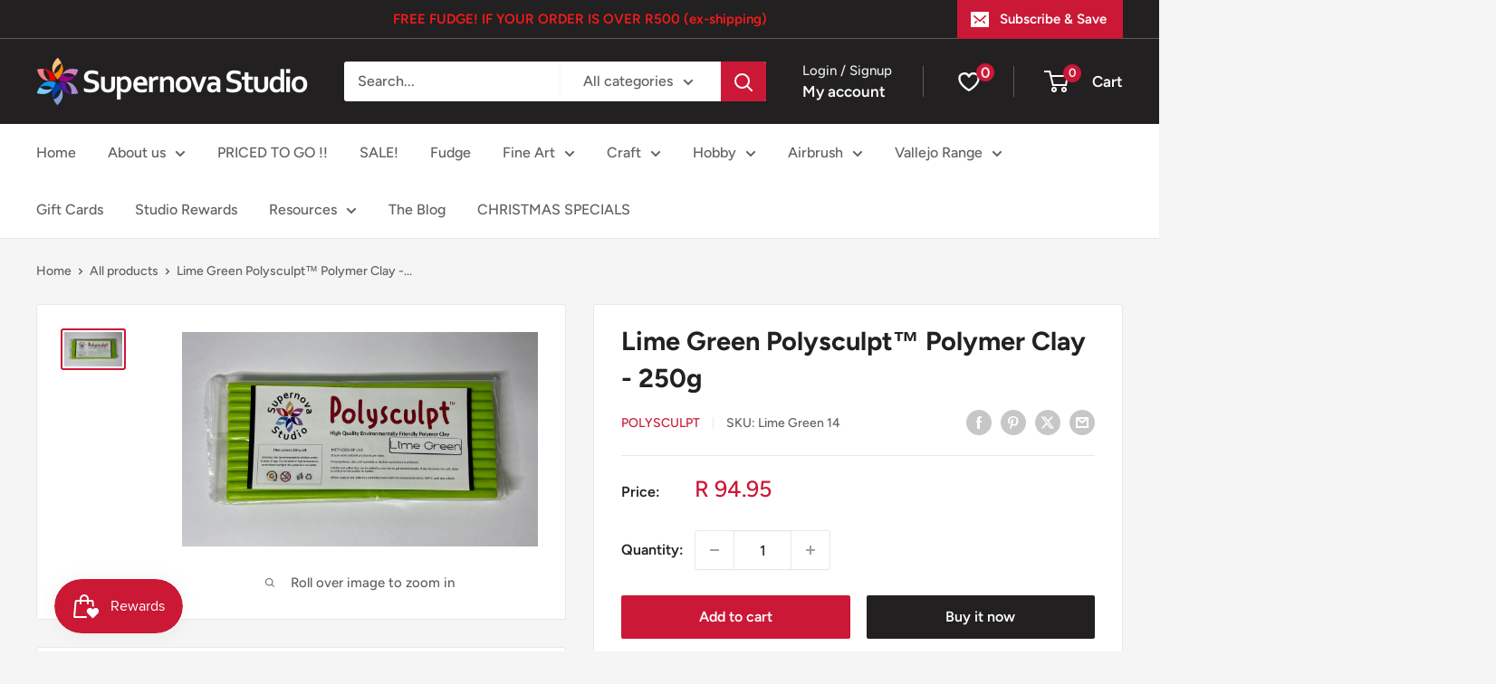

--- FILE ---
content_type: text/html; charset=utf-8
request_url: https://supernovastudio.durban/products/polysculpt-by-supernova-studio-polymer-clay-colour-light-green
body_size: 52479
content:
<!doctype html>

<html class="no-js" lang="en">
  <head>
    <meta charset="utf-8">
    <meta name="viewport" content="width=device-width, initial-scale=1.0, height=device-height, minimum-scale=1.0, maximum-scale=1.0">
    <meta name="theme-color" content="#cb1836">

    <title>Lime Green Polysculpt™ Polymer Clay - 250g</title><meta name="description" content="POLYSCULPT - LIME GREEN High Quality Environmentally Friendly Polymer Clay Great quality polymer clay for experienced and beginners alike.   To model small ornaments, model animals, characters etc. etc. METHODS : 1. Oven Bake (Recommended) Place onto a foil sheet or ceramic tile and place in the centre of the oven, pre"><link rel="canonical" href="https://supernovastudio.durban/products/polysculpt-by-supernova-studio-polymer-clay-colour-light-green"><link rel="shortcut icon" href="//supernovastudio.durban/cdn/shop/files/Screen_Shot_2018-06-22_at_17.16.29_96x96.png?v=1613536259" type="image/png"><link rel="preload" as="style" href="//supernovastudio.durban/cdn/shop/t/20/assets/theme.css?v=110302182236057362991762410974">
    <link rel="preload" as="script" href="//supernovastudio.durban/cdn/shop/t/20/assets/theme.js?v=170368068074691321451762407175">
    <link rel="preconnect" href="https://cdn.shopify.com">
    <link rel="preconnect" href="https://fonts.shopifycdn.com">
    <link rel="dns-prefetch" href="https://productreviews.shopifycdn.com">
    <link rel="dns-prefetch" href="https://ajax.googleapis.com">
    <link rel="dns-prefetch" href="https://maps.googleapis.com">
    <link rel="dns-prefetch" href="https://maps.gstatic.com">

    <meta property="og:type" content="product">
  <meta property="og:title" content="Lime Green Polysculpt™ Polymer Clay - 250g"><meta property="og:image" content="http://supernovastudio.durban/cdn/shop/files/IMG_3632.jpg?v=1742462224">
    <meta property="og:image:secure_url" content="https://supernovastudio.durban/cdn/shop/files/IMG_3632.jpg?v=1742462224">
    <meta property="og:image:width" content="3871">
    <meta property="og:image:height" content="2336"><meta property="product:price:amount" content="94.95">
  <meta property="product:price:currency" content="ZAR"><meta property="og:description" content="POLYSCULPT - LIME GREEN High Quality Environmentally Friendly Polymer Clay Great quality polymer clay for experienced and beginners alike.   To model small ornaments, model animals, characters etc. etc. METHODS : 1. Oven Bake (Recommended) Place onto a foil sheet or ceramic tile and place in the centre of the oven, pre"><meta property="og:url" content="https://supernovastudio.durban/products/polysculpt-by-supernova-studio-polymer-clay-colour-light-green">
<meta property="og:site_name" content="Supernova Studio"><meta name="twitter:card" content="summary"><meta name="twitter:title" content="Lime Green Polysculpt™ Polymer Clay - 250g">
  <meta name="twitter:description" content="POLYSCULPT - LIME GREEN High Quality Environmentally Friendly Polymer Clay Great quality polymer clay for experienced and beginners alike.   To model small ornaments, model animals, characters etc. etc. METHODS : 1. Oven Bake (Recommended) Place onto a foil sheet or ceramic tile and place in the centre of the oven, pre-heated to 140℃ (284℉). Oven bake at 140℃ for 15-30 minutes. Baking time may vary according to clay thickness and as a general rule allow 15 minutes per 1/4 inch (6mm) thickness. Do not exceed the recommended baking time! Baking should be supervised by an adult. Carefully remove from the oven after baking and cool naturally. 2. Hair Blower Heating Suitable for small works size in 1-2 inch maximum Put the works into a paper box, and heat blow dry it for 3-5 minutes - clay will harden. Polymer Clay was tested and is used by Candice">
  <meta name="twitter:image" content="https://supernovastudio.durban/cdn/shop/files/IMG_3632_600x600_crop_center.jpg?v=1742462224">
    <link rel="preload" href="//supernovastudio.durban/cdn/fonts/figtree/figtree_n7.2fd9bfe01586148e644724096c9d75e8c7a90e55.woff2" as="font" type="font/woff2" crossorigin><link rel="preload" href="//supernovastudio.durban/cdn/fonts/figtree/figtree_n5.3b6b7df38aa5986536945796e1f947445832047c.woff2" as="font" type="font/woff2" crossorigin><style>
  @font-face {
  font-family: Figtree;
  font-weight: 700;
  font-style: normal;
  font-display: swap;
  src: url("//supernovastudio.durban/cdn/fonts/figtree/figtree_n7.2fd9bfe01586148e644724096c9d75e8c7a90e55.woff2") format("woff2"),
       url("//supernovastudio.durban/cdn/fonts/figtree/figtree_n7.ea05de92d862f9594794ab281c4c3a67501ef5fc.woff") format("woff");
}

  @font-face {
  font-family: Figtree;
  font-weight: 500;
  font-style: normal;
  font-display: swap;
  src: url("//supernovastudio.durban/cdn/fonts/figtree/figtree_n5.3b6b7df38aa5986536945796e1f947445832047c.woff2") format("woff2"),
       url("//supernovastudio.durban/cdn/fonts/figtree/figtree_n5.f26bf6dcae278b0ed902605f6605fa3338e81dab.woff") format("woff");
}

@font-face {
  font-family: Figtree;
  font-weight: 600;
  font-style: normal;
  font-display: swap;
  src: url("//supernovastudio.durban/cdn/fonts/figtree/figtree_n6.9d1ea52bb49a0a86cfd1b0383d00f83d3fcc14de.woff2") format("woff2"),
       url("//supernovastudio.durban/cdn/fonts/figtree/figtree_n6.f0fcdea525a0e47b2ae4ab645832a8e8a96d31d3.woff") format("woff");
}

@font-face {
  font-family: Figtree;
  font-weight: 700;
  font-style: italic;
  font-display: swap;
  src: url("//supernovastudio.durban/cdn/fonts/figtree/figtree_i7.06add7096a6f2ab742e09ec7e498115904eda1fe.woff2") format("woff2"),
       url("//supernovastudio.durban/cdn/fonts/figtree/figtree_i7.ee584b5fcaccdbb5518c0228158941f8df81b101.woff") format("woff");
}


  @font-face {
  font-family: Figtree;
  font-weight: 700;
  font-style: normal;
  font-display: swap;
  src: url("//supernovastudio.durban/cdn/fonts/figtree/figtree_n7.2fd9bfe01586148e644724096c9d75e8c7a90e55.woff2") format("woff2"),
       url("//supernovastudio.durban/cdn/fonts/figtree/figtree_n7.ea05de92d862f9594794ab281c4c3a67501ef5fc.woff") format("woff");
}

  @font-face {
  font-family: Figtree;
  font-weight: 500;
  font-style: italic;
  font-display: swap;
  src: url("//supernovastudio.durban/cdn/fonts/figtree/figtree_i5.969396f679a62854cf82dbf67acc5721e41351f0.woff2") format("woff2"),
       url("//supernovastudio.durban/cdn/fonts/figtree/figtree_i5.93bc1cad6c73ca9815f9777c49176dfc9d2890dd.woff") format("woff");
}

  @font-face {
  font-family: Figtree;
  font-weight: 700;
  font-style: italic;
  font-display: swap;
  src: url("//supernovastudio.durban/cdn/fonts/figtree/figtree_i7.06add7096a6f2ab742e09ec7e498115904eda1fe.woff2") format("woff2"),
       url("//supernovastudio.durban/cdn/fonts/figtree/figtree_i7.ee584b5fcaccdbb5518c0228158941f8df81b101.woff") format("woff");
}


  :root {
    --default-text-font-size : 15px;
    --base-text-font-size    : 16px;
    --heading-font-family    : Figtree, sans-serif;
    --heading-font-weight    : 700;
    --heading-font-style     : normal;
    --text-font-family       : Figtree, sans-serif;
    --text-font-weight       : 500;
    --text-font-style        : normal;
    --text-font-bolder-weight: 600;
    --text-link-decoration   : underline;

    --text-color               : #616161;
    --text-color-rgb           : 97, 97, 97;
    --heading-color            : #222021;
    --border-color             : #e8e8e8;
    --border-color-rgb         : 232, 232, 232;
    --form-border-color        : #dbdbdb;
    --accent-color             : #cb1836;
    --accent-color-rgb         : 203, 24, 54;
    --link-color               : #cb1836;
    --link-color-hover         : #871024;
    --background               : #f5f5f5;
    --secondary-background     : #ffffff;
    --secondary-background-rgb : 255, 255, 255;
    --accent-background        : rgba(203, 24, 54, 0.08);

    --input-background: #ffffff;

    --error-color       : #cf0e0e;
    --error-background  : rgba(207, 14, 14, 0.07);
    --success-color     : #1c7b36;
    --success-background: rgba(28, 123, 54, 0.11);

    --primary-button-background      : #cb1836;
    --primary-button-background-rgb  : 203, 24, 54;
    --primary-button-text-color      : #ffffff;
    --secondary-button-background    : #222021;
    --secondary-button-background-rgb: 34, 32, 33;
    --secondary-button-text-color    : #ffffff;

    --header-background      : #222021;
    --header-text-color      : #ffffff;
    --header-light-text-color: #e8e8e8;
    --header-border-color    : rgba(232, 232, 232, 0.3);
    --header-accent-color    : #cb1836;

    --footer-background-color:    #222021;
    --footer-heading-text-color:  #ffffff;
    --footer-body-text-color:     #ffffff;
    --footer-body-text-color-rgb: 255, 255, 255;
    --footer-accent-color:        #cb1836;
    --footer-accent-color-rgb:    203, 24, 54;
    --footer-border:              none;
    
    --flickity-arrow-color: #b5b5b5;--product-on-sale-accent           : #cf0e0e;
    --product-on-sale-accent-rgb       : 207, 14, 14;
    --product-on-sale-color            : #ffffff;
    --product-in-stock-color           : #1c7b36;
    --product-low-stock-color          : #cf0e0e;
    --product-sold-out-color           : #8a9297;
    --product-custom-label-1-background: #3f6ab1;
    --product-custom-label-1-color     : #ffffff;
    --product-custom-label-2-background: #8a44ae;
    --product-custom-label-2-color     : #ffffff;
    --product-review-star-color        : #ffbd00;

    --mobile-container-gutter : 20px;
    --desktop-container-gutter: 40px;

    /* Shopify related variables */
    --payment-terms-background-color: #f5f5f5;
  }
</style>

<script>
  // IE11 does not have support for CSS variables, so we have to polyfill them
  if (!(((window || {}).CSS || {}).supports && window.CSS.supports('(--a: 0)'))) {
    const script = document.createElement('script');
    script.type = 'text/javascript';
    script.src = 'https://cdn.jsdelivr.net/npm/css-vars-ponyfill@2';
    script.onload = function() {
      cssVars({});
    };

    document.getElementsByTagName('head')[0].appendChild(script);
  }
</script>


    <script>window.performance && window.performance.mark && window.performance.mark('shopify.content_for_header.start');</script><meta name="facebook-domain-verification" content="z61t988sph3zbh3snzj75r0l4tm1l6">
<meta name="facebook-domain-verification" content="t29hgpfwb2d6nd7sf7ml1547jx2nud">
<meta name="google-site-verification" content="1yNiNLRKp2wq3H8xvttsBZTrpOFlANo30OyAXBiSKa0">
<meta id="shopify-digital-wallet" name="shopify-digital-wallet" content="/6602326134/digital_wallets/dialog">
<link rel="alternate" type="application/json+oembed" href="https://supernovastudio.durban/products/polysculpt-by-supernova-studio-polymer-clay-colour-light-green.oembed">
<script async="async" src="/checkouts/internal/preloads.js?locale=en-ZA"></script>
<script id="shopify-features" type="application/json">{"accessToken":"9d3bcfd1a23c81424b0bf483e8d90073","betas":["rich-media-storefront-analytics"],"domain":"supernovastudio.durban","predictiveSearch":true,"shopId":6602326134,"locale":"en"}</script>
<script>var Shopify = Shopify || {};
Shopify.shop = "supernova-studio.myshopify.com";
Shopify.locale = "en";
Shopify.currency = {"active":"ZAR","rate":"1.0"};
Shopify.country = "ZA";
Shopify.theme = {"name":"Updated copy of Warehouse October 2023","id":123557970038,"schema_name":"Warehouse","schema_version":"4.4.1","theme_store_id":871,"role":"main"};
Shopify.theme.handle = "null";
Shopify.theme.style = {"id":null,"handle":null};
Shopify.cdnHost = "supernovastudio.durban/cdn";
Shopify.routes = Shopify.routes || {};
Shopify.routes.root = "/";</script>
<script type="module">!function(o){(o.Shopify=o.Shopify||{}).modules=!0}(window);</script>
<script>!function(o){function n(){var o=[];function n(){o.push(Array.prototype.slice.apply(arguments))}return n.q=o,n}var t=o.Shopify=o.Shopify||{};t.loadFeatures=n(),t.autoloadFeatures=n()}(window);</script>
<script id="shop-js-analytics" type="application/json">{"pageType":"product"}</script>
<script defer="defer" async type="module" src="//supernovastudio.durban/cdn/shopifycloud/shop-js/modules/v2/client.init-shop-cart-sync_C5BV16lS.en.esm.js"></script>
<script defer="defer" async type="module" src="//supernovastudio.durban/cdn/shopifycloud/shop-js/modules/v2/chunk.common_CygWptCX.esm.js"></script>
<script type="module">
  await import("//supernovastudio.durban/cdn/shopifycloud/shop-js/modules/v2/client.init-shop-cart-sync_C5BV16lS.en.esm.js");
await import("//supernovastudio.durban/cdn/shopifycloud/shop-js/modules/v2/chunk.common_CygWptCX.esm.js");

  window.Shopify.SignInWithShop?.initShopCartSync?.({"fedCMEnabled":true,"windoidEnabled":true});

</script>
<script id="__st">var __st={"a":6602326134,"offset":7200,"reqid":"7a4a55f6-6cc4-4e74-b821-a4b9b7853707-1768798992","pageurl":"supernovastudio.durban\/products\/polysculpt-by-supernova-studio-polymer-clay-colour-light-green","u":"03d7708ad306","p":"product","rtyp":"product","rid":4592406200438};</script>
<script>window.ShopifyPaypalV4VisibilityTracking = true;</script>
<script id="captcha-bootstrap">!function(){'use strict';const t='contact',e='account',n='new_comment',o=[[t,t],['blogs',n],['comments',n],[t,'customer']],c=[[e,'customer_login'],[e,'guest_login'],[e,'recover_customer_password'],[e,'create_customer']],r=t=>t.map((([t,e])=>`form[action*='/${t}']:not([data-nocaptcha='true']) input[name='form_type'][value='${e}']`)).join(','),a=t=>()=>t?[...document.querySelectorAll(t)].map((t=>t.form)):[];function s(){const t=[...o],e=r(t);return a(e)}const i='password',u='form_key',d=['recaptcha-v3-token','g-recaptcha-response','h-captcha-response',i],f=()=>{try{return window.sessionStorage}catch{return}},m='__shopify_v',_=t=>t.elements[u];function p(t,e,n=!1){try{const o=window.sessionStorage,c=JSON.parse(o.getItem(e)),{data:r}=function(t){const{data:e,action:n}=t;return t[m]||n?{data:e,action:n}:{data:t,action:n}}(c);for(const[e,n]of Object.entries(r))t.elements[e]&&(t.elements[e].value=n);n&&o.removeItem(e)}catch(o){console.error('form repopulation failed',{error:o})}}const l='form_type',E='cptcha';function T(t){t.dataset[E]=!0}const w=window,h=w.document,L='Shopify',v='ce_forms',y='captcha';let A=!1;((t,e)=>{const n=(g='f06e6c50-85a8-45c8-87d0-21a2b65856fe',I='https://cdn.shopify.com/shopifycloud/storefront-forms-hcaptcha/ce_storefront_forms_captcha_hcaptcha.v1.5.2.iife.js',D={infoText:'Protected by hCaptcha',privacyText:'Privacy',termsText:'Terms'},(t,e,n)=>{const o=w[L][v],c=o.bindForm;if(c)return c(t,g,e,D).then(n);var r;o.q.push([[t,g,e,D],n]),r=I,A||(h.body.append(Object.assign(h.createElement('script'),{id:'captcha-provider',async:!0,src:r})),A=!0)});var g,I,D;w[L]=w[L]||{},w[L][v]=w[L][v]||{},w[L][v].q=[],w[L][y]=w[L][y]||{},w[L][y].protect=function(t,e){n(t,void 0,e),T(t)},Object.freeze(w[L][y]),function(t,e,n,w,h,L){const[v,y,A,g]=function(t,e,n){const i=e?o:[],u=t?c:[],d=[...i,...u],f=r(d),m=r(i),_=r(d.filter((([t,e])=>n.includes(e))));return[a(f),a(m),a(_),s()]}(w,h,L),I=t=>{const e=t.target;return e instanceof HTMLFormElement?e:e&&e.form},D=t=>v().includes(t);t.addEventListener('submit',(t=>{const e=I(t);if(!e)return;const n=D(e)&&!e.dataset.hcaptchaBound&&!e.dataset.recaptchaBound,o=_(e),c=g().includes(e)&&(!o||!o.value);(n||c)&&t.preventDefault(),c&&!n&&(function(t){try{if(!f())return;!function(t){const e=f();if(!e)return;const n=_(t);if(!n)return;const o=n.value;o&&e.removeItem(o)}(t);const e=Array.from(Array(32),(()=>Math.random().toString(36)[2])).join('');!function(t,e){_(t)||t.append(Object.assign(document.createElement('input'),{type:'hidden',name:u})),t.elements[u].value=e}(t,e),function(t,e){const n=f();if(!n)return;const o=[...t.querySelectorAll(`input[type='${i}']`)].map((({name:t})=>t)),c=[...d,...o],r={};for(const[a,s]of new FormData(t).entries())c.includes(a)||(r[a]=s);n.setItem(e,JSON.stringify({[m]:1,action:t.action,data:r}))}(t,e)}catch(e){console.error('failed to persist form',e)}}(e),e.submit())}));const S=(t,e)=>{t&&!t.dataset[E]&&(n(t,e.some((e=>e===t))),T(t))};for(const o of['focusin','change'])t.addEventListener(o,(t=>{const e=I(t);D(e)&&S(e,y())}));const B=e.get('form_key'),M=e.get(l),P=B&&M;t.addEventListener('DOMContentLoaded',(()=>{const t=y();if(P)for(const e of t)e.elements[l].value===M&&p(e,B);[...new Set([...A(),...v().filter((t=>'true'===t.dataset.shopifyCaptcha))])].forEach((e=>S(e,t)))}))}(h,new URLSearchParams(w.location.search),n,t,e,['guest_login'])})(!0,!0)}();</script>
<script integrity="sha256-4kQ18oKyAcykRKYeNunJcIwy7WH5gtpwJnB7kiuLZ1E=" data-source-attribution="shopify.loadfeatures" defer="defer" src="//supernovastudio.durban/cdn/shopifycloud/storefront/assets/storefront/load_feature-a0a9edcb.js" crossorigin="anonymous"></script>
<script data-source-attribution="shopify.dynamic_checkout.dynamic.init">var Shopify=Shopify||{};Shopify.PaymentButton=Shopify.PaymentButton||{isStorefrontPortableWallets:!0,init:function(){window.Shopify.PaymentButton.init=function(){};var t=document.createElement("script");t.src="https://supernovastudio.durban/cdn/shopifycloud/portable-wallets/latest/portable-wallets.en.js",t.type="module",document.head.appendChild(t)}};
</script>
<script data-source-attribution="shopify.dynamic_checkout.buyer_consent">
  function portableWalletsHideBuyerConsent(e){var t=document.getElementById("shopify-buyer-consent"),n=document.getElementById("shopify-subscription-policy-button");t&&n&&(t.classList.add("hidden"),t.setAttribute("aria-hidden","true"),n.removeEventListener("click",e))}function portableWalletsShowBuyerConsent(e){var t=document.getElementById("shopify-buyer-consent"),n=document.getElementById("shopify-subscription-policy-button");t&&n&&(t.classList.remove("hidden"),t.removeAttribute("aria-hidden"),n.addEventListener("click",e))}window.Shopify?.PaymentButton&&(window.Shopify.PaymentButton.hideBuyerConsent=portableWalletsHideBuyerConsent,window.Shopify.PaymentButton.showBuyerConsent=portableWalletsShowBuyerConsent);
</script>
<script>
  function portableWalletsCleanup(e){e&&e.src&&console.error("Failed to load portable wallets script "+e.src);var t=document.querySelectorAll("shopify-accelerated-checkout .shopify-payment-button__skeleton, shopify-accelerated-checkout-cart .wallet-cart-button__skeleton"),e=document.getElementById("shopify-buyer-consent");for(let e=0;e<t.length;e++)t[e].remove();e&&e.remove()}function portableWalletsNotLoadedAsModule(e){e instanceof ErrorEvent&&"string"==typeof e.message&&e.message.includes("import.meta")&&"string"==typeof e.filename&&e.filename.includes("portable-wallets")&&(window.removeEventListener("error",portableWalletsNotLoadedAsModule),window.Shopify.PaymentButton.failedToLoad=e,"loading"===document.readyState?document.addEventListener("DOMContentLoaded",window.Shopify.PaymentButton.init):window.Shopify.PaymentButton.init())}window.addEventListener("error",portableWalletsNotLoadedAsModule);
</script>

<script type="module" src="https://supernovastudio.durban/cdn/shopifycloud/portable-wallets/latest/portable-wallets.en.js" onError="portableWalletsCleanup(this)" crossorigin="anonymous"></script>
<script nomodule>
  document.addEventListener("DOMContentLoaded", portableWalletsCleanup);
</script>

<link id="shopify-accelerated-checkout-styles" rel="stylesheet" media="screen" href="https://supernovastudio.durban/cdn/shopifycloud/portable-wallets/latest/accelerated-checkout-backwards-compat.css" crossorigin="anonymous">
<style id="shopify-accelerated-checkout-cart">
        #shopify-buyer-consent {
  margin-top: 1em;
  display: inline-block;
  width: 100%;
}

#shopify-buyer-consent.hidden {
  display: none;
}

#shopify-subscription-policy-button {
  background: none;
  border: none;
  padding: 0;
  text-decoration: underline;
  font-size: inherit;
  cursor: pointer;
}

#shopify-subscription-policy-button::before {
  box-shadow: none;
}

      </style>

<script>window.performance && window.performance.mark && window.performance.mark('shopify.content_for_header.end');</script>

    <link rel="stylesheet" href="//supernovastudio.durban/cdn/shop/t/20/assets/theme.css?v=110302182236057362991762410974">

    
  <script type="application/ld+json">
  {
    "@context": "https://schema.org",
    "@type": "Product",
    "productID": 4592406200438,
    "offers": [{
          "@type": "Offer",
          "name": "Default Title",
          "availability":"https://schema.org/InStock",
          "price": 94.95,
          "priceCurrency": "ZAR",
          "priceValidUntil": "2026-01-29","sku": "Lime Green 14",
          "url": "/products/polysculpt-by-supernova-studio-polymer-clay-colour-light-green?variant=32087790714998"
        }
],"brand": {
      "@type": "Brand",
      "name": "Polysculpt"
    },
    "name": "Lime Green Polysculpt™ Polymer Clay - 250g",
    "description": "\n\n\nPOLYSCULPT - LIME GREEN\n\n\n\n\n\nHigh Quality Environmentally Friendly Polymer Clay\n\n\n\nGreat quality polymer clay for experienced and beginners alike.  \n\n\nTo model small ornaments, model animals, characters etc. etc.\nMETHODS :\n1. Oven Bake (Recommended)\n\nPlace onto a foil sheet or ceramic tile and place in the centre of the oven, pre-heated to 140℃ (284℉).\nOven bake at 140℃ for 15-30 minutes. Baking time may vary according to clay thickness and as a general rule allow 15 minutes per 1\/4 inch (6mm) thickness.\nDo not exceed the recommended baking time!\nBaking should be supervised by an adult.\nCarefully remove from the oven after baking and cool naturally.\n\n2. Hair Blower Heating\n\nSuitable for small works size in 1-2 inch maximum\nPut the works into a paper box, and heat blow dry it for 3-5 minutes - clay will harden.\n\nPolymer Clay was tested and is used by Candice Leth:\n\n\n\n \n\n\n\n",
    "category": "Polymer Clay",
    "url": "/products/polysculpt-by-supernova-studio-polymer-clay-colour-light-green",
    "sku": "Lime Green 14",
    "image": {
      "@type": "ImageObject",
      "url": "https://supernovastudio.durban/cdn/shop/files/IMG_3632.jpg?v=1742462224&width=1024",
      "image": "https://supernovastudio.durban/cdn/shop/files/IMG_3632.jpg?v=1742462224&width=1024",
      "name": "",
      "width": "1024",
      "height": "1024"
    }
  }
  </script>



  <script type="application/ld+json">
  {
    "@context": "https://schema.org",
    "@type": "BreadcrumbList",
  "itemListElement": [{
      "@type": "ListItem",
      "position": 1,
      "name": "Home",
      "item": "https://supernovastudio.durban"
    },{
          "@type": "ListItem",
          "position": 2,
          "name": "Lime Green Polysculpt™ Polymer Clay - 250g",
          "item": "https://supernovastudio.durban/products/polysculpt-by-supernova-studio-polymer-clay-colour-light-green"
        }]
  }
  </script>



    <script>
      // This allows to expose several variables to the global scope, to be used in scripts
      window.theme = {
        pageType: "product",
        cartCount: 0,
        moneyFormat: "R {{amount}}",
        moneyWithCurrencyFormat: "R {{amount}} ZAR",
        currencyCodeEnabled: false,
        showDiscount: true,
        discountMode: "saving",
        cartType: "drawer"
      };

      window.routes = {
        rootUrl: "\/",
        rootUrlWithoutSlash: '',
        cartUrl: "\/cart",
        cartAddUrl: "\/cart\/add",
        cartChangeUrl: "\/cart\/change",
        searchUrl: "\/search",
        productRecommendationsUrl: "\/recommendations\/products"
      };

      window.languages = {
        productRegularPrice: "Regular price",
        productSalePrice: "Sale price",
        collectionOnSaleLabel: "Save {{savings}}",
        productFormUnavailable: "Unavailable",
        productFormAddToCart: "Add to cart",
        productFormPreOrder: "Pre-order",
        productFormSoldOut: "Sold out",
        productAdded: "Product has been added to your cart",
        productAddedShort: "Added!",
        shippingEstimatorNoResults: "No shipping could be found for your address.",
        shippingEstimatorOneResult: "There is one shipping rate for your address:",
        shippingEstimatorMultipleResults: "There are {{count}} shipping rates for your address:",
        shippingEstimatorErrors: "There are some errors:"
      };

      document.documentElement.className = document.documentElement.className.replace('no-js', 'js');
    </script><script src="//supernovastudio.durban/cdn/shop/t/20/assets/theme.js?v=170368068074691321451762407175" defer></script>
    <script src="//supernovastudio.durban/cdn/shop/t/20/assets/custom.js?v=102476495355921946141702907860" defer></script><script>
        (function () {
          window.onpageshow = function() {
            // We force re-freshing the cart content onpageshow, as most browsers will serve a cache copy when hitting the
            // back button, which cause staled data
            document.documentElement.dispatchEvent(new CustomEvent('cart:refresh', {
              bubbles: true,
              detail: {scrollToTop: false}
            }));
          };
        })();
      </script><!-- BEGIN app block: shopify://apps/judge-me-reviews/blocks/judgeme_core/61ccd3b1-a9f2-4160-9fe9-4fec8413e5d8 --><!-- Start of Judge.me Core -->






<link rel="dns-prefetch" href="https://cdnwidget.judge.me">
<link rel="dns-prefetch" href="https://cdn.judge.me">
<link rel="dns-prefetch" href="https://cdn1.judge.me">
<link rel="dns-prefetch" href="https://api.judge.me">

<script data-cfasync='false' class='jdgm-settings-script'>window.jdgmSettings={"pagination":5,"disable_web_reviews":false,"badge_no_review_text":"No reviews","badge_n_reviews_text":"{{ n }} review/reviews","badge_star_color":"#ffbd3d","hide_badge_preview_if_no_reviews":true,"badge_hide_text":false,"enforce_center_preview_badge":false,"widget_title":"Customer Reviews","widget_open_form_text":"Write a review","widget_close_form_text":"Cancel review","widget_refresh_page_text":"Refresh page","widget_summary_text":"Based on {{ number_of_reviews }} review/reviews","widget_no_review_text":"Be the first to write a review","widget_name_field_text":"Display name","widget_verified_name_field_text":"Verified Name (public)","widget_name_placeholder_text":"Display name","widget_required_field_error_text":"This field is required.","widget_email_field_text":"Email address","widget_verified_email_field_text":"Verified Email (private, can not be edited)","widget_email_placeholder_text":"Your email address","widget_email_field_error_text":"Please enter a valid email address.","widget_rating_field_text":"Rating","widget_review_title_field_text":"Review Title","widget_review_title_placeholder_text":"Give your review a title","widget_review_body_field_text":"Review content","widget_review_body_placeholder_text":"Start writing here...","widget_pictures_field_text":"Picture/Video (optional)","widget_submit_review_text":"Submit Review","widget_submit_verified_review_text":"Submit Verified Review","widget_submit_success_msg_with_auto_publish":"Thank you! Please refresh the page in a few moments to see your review. You can remove or edit your review by logging into \u003ca href='https://judge.me/login' target='_blank' rel='nofollow noopener'\u003eJudge.me\u003c/a\u003e","widget_submit_success_msg_no_auto_publish":"Thank you! Your review will be published as soon as it is approved by the shop admin. You can remove or edit your review by logging into \u003ca href='https://judge.me/login' target='_blank' rel='nofollow noopener'\u003eJudge.me\u003c/a\u003e","widget_show_default_reviews_out_of_total_text":"Showing {{ n_reviews_shown }} out of {{ n_reviews }} reviews.","widget_show_all_link_text":"Show all","widget_show_less_link_text":"Show less","widget_author_said_text":"{{ reviewer_name }} said:","widget_days_text":"{{ n }} days ago","widget_weeks_text":"{{ n }} week/weeks ago","widget_months_text":"{{ n }} month/months ago","widget_years_text":"{{ n }} year/years ago","widget_yesterday_text":"Yesterday","widget_today_text":"Today","widget_replied_text":"\u003e\u003e {{ shop_name }} replied:","widget_read_more_text":"Read more","widget_reviewer_name_as_initial":"","widget_rating_filter_color":"#fbcd0a","widget_rating_filter_see_all_text":"See all reviews","widget_sorting_most_recent_text":"Most Recent","widget_sorting_highest_rating_text":"Highest Rating","widget_sorting_lowest_rating_text":"Lowest Rating","widget_sorting_with_pictures_text":"Only Pictures","widget_sorting_most_helpful_text":"Most Helpful","widget_open_question_form_text":"Ask a question","widget_reviews_subtab_text":"Reviews","widget_questions_subtab_text":"Questions","widget_question_label_text":"Question","widget_answer_label_text":"Answer","widget_question_placeholder_text":"Write your question here","widget_submit_question_text":"Submit Question","widget_question_submit_success_text":"Thank you for your question! We will notify you once it gets answered.","widget_star_color":"#ffbd3d","verified_badge_text":"Verified","verified_badge_bg_color":"","verified_badge_text_color":"","verified_badge_placement":"left-of-reviewer-name","widget_review_max_height":"","widget_hide_border":false,"widget_social_share":false,"widget_thumb":false,"widget_review_location_show":false,"widget_location_format":"","all_reviews_include_out_of_store_products":true,"all_reviews_out_of_store_text":"(out of store)","all_reviews_pagination":100,"all_reviews_product_name_prefix_text":"about","enable_review_pictures":false,"enable_question_anwser":false,"widget_theme":"default","review_date_format":"mm/dd/yyyy","default_sort_method":"most-recent","widget_product_reviews_subtab_text":"Product Reviews","widget_shop_reviews_subtab_text":"Shop Reviews","widget_other_products_reviews_text":"Reviews for other products","widget_store_reviews_subtab_text":"Store reviews","widget_no_store_reviews_text":"This store hasn't received any reviews yet","widget_web_restriction_product_reviews_text":"This product hasn't received any reviews yet","widget_no_items_text":"No items found","widget_show_more_text":"Show more","widget_write_a_store_review_text":"Write a Store Review","widget_other_languages_heading":"Reviews in Other Languages","widget_translate_review_text":"Translate review to {{ language }}","widget_translating_review_text":"Translating...","widget_show_original_translation_text":"Show original ({{ language }})","widget_translate_review_failed_text":"Review couldn't be translated.","widget_translate_review_retry_text":"Retry","widget_translate_review_try_again_later_text":"Try again later","show_product_url_for_grouped_product":false,"widget_sorting_pictures_first_text":"Pictures First","show_pictures_on_all_rev_page_mobile":false,"show_pictures_on_all_rev_page_desktop":false,"floating_tab_hide_mobile_install_preference":false,"floating_tab_button_name":"★ Reviews","floating_tab_title":"Let customers speak for us","floating_tab_button_color":"","floating_tab_button_background_color":"","floating_tab_url":"","floating_tab_url_enabled":false,"floating_tab_tab_style":"text","all_reviews_text_badge_text":"Customers rate us {{ shop.metafields.judgeme.all_reviews_rating | round: 1 }}/5 based on {{ shop.metafields.judgeme.all_reviews_count }} reviews.","all_reviews_text_badge_text_branded_style":"{{ shop.metafields.judgeme.all_reviews_rating | round: 1 }} out of 5 stars based on {{ shop.metafields.judgeme.all_reviews_count }} reviews","is_all_reviews_text_badge_a_link":false,"show_stars_for_all_reviews_text_badge":false,"all_reviews_text_badge_url":"","all_reviews_text_style":"text","all_reviews_text_color_style":"judgeme_brand_color","all_reviews_text_color":"#108474","all_reviews_text_show_jm_brand":true,"featured_carousel_show_header":true,"featured_carousel_title":"Let customers speak for us","testimonials_carousel_title":"Customers are saying","videos_carousel_title":"Real customer stories","cards_carousel_title":"Customers are saying","featured_carousel_count_text":"from {{ n }} reviews","featured_carousel_add_link_to_all_reviews_page":false,"featured_carousel_url":"","featured_carousel_show_images":true,"featured_carousel_autoslide_interval":5,"featured_carousel_arrows_on_the_sides":false,"featured_carousel_height":250,"featured_carousel_width":80,"featured_carousel_image_size":0,"featured_carousel_image_height":250,"featured_carousel_arrow_color":"#eeeeee","verified_count_badge_style":"vintage","verified_count_badge_orientation":"horizontal","verified_count_badge_color_style":"judgeme_brand_color","verified_count_badge_color":"#108474","is_verified_count_badge_a_link":false,"verified_count_badge_url":"","verified_count_badge_show_jm_brand":true,"widget_rating_preset_default":5,"widget_first_sub_tab":"product-reviews","widget_show_histogram":true,"widget_histogram_use_custom_color":false,"widget_pagination_use_custom_color":false,"widget_star_use_custom_color":true,"widget_verified_badge_use_custom_color":false,"widget_write_review_use_custom_color":false,"picture_reminder_submit_button":"Upload Pictures","enable_review_videos":false,"mute_video_by_default":false,"widget_sorting_videos_first_text":"Videos First","widget_review_pending_text":"Pending","featured_carousel_items_for_large_screen":3,"social_share_options_order":"Facebook,Twitter","remove_microdata_snippet":true,"disable_json_ld":false,"enable_json_ld_products":false,"preview_badge_show_question_text":false,"preview_badge_no_question_text":"No questions","preview_badge_n_question_text":"{{ number_of_questions }} question/questions","qa_badge_show_icon":false,"qa_badge_position":"same-row","remove_judgeme_branding":false,"widget_add_search_bar":false,"widget_search_bar_placeholder":"Search","widget_sorting_verified_only_text":"Verified only","featured_carousel_theme":"default","featured_carousel_show_rating":true,"featured_carousel_show_title":true,"featured_carousel_show_body":true,"featured_carousel_show_date":false,"featured_carousel_show_reviewer":true,"featured_carousel_show_product":false,"featured_carousel_header_background_color":"#108474","featured_carousel_header_text_color":"#ffffff","featured_carousel_name_product_separator":"reviewed","featured_carousel_full_star_background":"#108474","featured_carousel_empty_star_background":"#dadada","featured_carousel_vertical_theme_background":"#f9fafb","featured_carousel_verified_badge_enable":false,"featured_carousel_verified_badge_color":"#108474","featured_carousel_border_style":"round","featured_carousel_review_line_length_limit":3,"featured_carousel_more_reviews_button_text":"Read more reviews","featured_carousel_view_product_button_text":"View product","all_reviews_page_load_reviews_on":"scroll","all_reviews_page_load_more_text":"Load More Reviews","disable_fb_tab_reviews":false,"enable_ajax_cdn_cache":false,"widget_public_name_text":"displayed publicly like","default_reviewer_name":"John Smith","default_reviewer_name_has_non_latin":true,"widget_reviewer_anonymous":"Anonymous","medals_widget_title":"Judge.me Review Medals","medals_widget_background_color":"#f9fafb","medals_widget_position":"footer_all_pages","medals_widget_border_color":"#f9fafb","medals_widget_verified_text_position":"left","medals_widget_use_monochromatic_version":false,"medals_widget_elements_color":"#108474","show_reviewer_avatar":true,"widget_invalid_yt_video_url_error_text":"Not a YouTube video URL","widget_max_length_field_error_text":"Please enter no more than {0} characters.","widget_show_country_flag":false,"widget_show_collected_via_shop_app":true,"widget_verified_by_shop_badge_style":"light","widget_verified_by_shop_text":"Verified by Shop","widget_show_photo_gallery":false,"widget_load_with_code_splitting":true,"widget_ugc_install_preference":false,"widget_ugc_title":"Made by us, Shared by you","widget_ugc_subtitle":"Tag us to see your picture featured in our page","widget_ugc_arrows_color":"#ffffff","widget_ugc_primary_button_text":"Buy Now","widget_ugc_primary_button_background_color":"#108474","widget_ugc_primary_button_text_color":"#ffffff","widget_ugc_primary_button_border_width":"0","widget_ugc_primary_button_border_style":"none","widget_ugc_primary_button_border_color":"#108474","widget_ugc_primary_button_border_radius":"25","widget_ugc_secondary_button_text":"Load More","widget_ugc_secondary_button_background_color":"#ffffff","widget_ugc_secondary_button_text_color":"#108474","widget_ugc_secondary_button_border_width":"2","widget_ugc_secondary_button_border_style":"solid","widget_ugc_secondary_button_border_color":"#108474","widget_ugc_secondary_button_border_radius":"25","widget_ugc_reviews_button_text":"View Reviews","widget_ugc_reviews_button_background_color":"#ffffff","widget_ugc_reviews_button_text_color":"#108474","widget_ugc_reviews_button_border_width":"2","widget_ugc_reviews_button_border_style":"solid","widget_ugc_reviews_button_border_color":"#108474","widget_ugc_reviews_button_border_radius":"25","widget_ugc_reviews_button_link_to":"judgeme-reviews-page","widget_ugc_show_post_date":true,"widget_ugc_max_width":"800","widget_rating_metafield_value_type":true,"widget_primary_color":"#108474","widget_enable_secondary_color":false,"widget_secondary_color":"#edf5f5","widget_summary_average_rating_text":"{{ average_rating }} out of 5","widget_media_grid_title":"Customer photos \u0026 videos","widget_media_grid_see_more_text":"See more","widget_round_style":false,"widget_show_product_medals":true,"widget_verified_by_judgeme_text":"Verified by Judge.me","widget_show_store_medals":true,"widget_verified_by_judgeme_text_in_store_medals":"Verified by Judge.me","widget_media_field_exceed_quantity_message":"Sorry, we can only accept {{ max_media }} for one review.","widget_media_field_exceed_limit_message":"{{ file_name }} is too large, please select a {{ media_type }} less than {{ size_limit }}MB.","widget_review_submitted_text":"Review Submitted!","widget_question_submitted_text":"Question Submitted!","widget_close_form_text_question":"Cancel","widget_write_your_answer_here_text":"Write your answer here","widget_enabled_branded_link":true,"widget_show_collected_by_judgeme":false,"widget_reviewer_name_color":"","widget_write_review_text_color":"","widget_write_review_bg_color":"","widget_collected_by_judgeme_text":"collected by Judge.me","widget_pagination_type":"standard","widget_load_more_text":"Load More","widget_load_more_color":"#108474","widget_full_review_text":"Full Review","widget_read_more_reviews_text":"Read More Reviews","widget_read_questions_text":"Read Questions","widget_questions_and_answers_text":"Questions \u0026 Answers","widget_verified_by_text":"Verified by","widget_verified_text":"Verified","widget_number_of_reviews_text":"{{ number_of_reviews }} reviews","widget_back_button_text":"Back","widget_next_button_text":"Next","widget_custom_forms_filter_button":"Filters","custom_forms_style":"vertical","widget_show_review_information":false,"how_reviews_are_collected":"How reviews are collected?","widget_show_review_keywords":false,"widget_gdpr_statement":"How we use your data: We'll only contact you about the review you left, and only if necessary. By submitting your review, you agree to Judge.me's \u003ca href='https://judge.me/terms' target='_blank' rel='nofollow noopener'\u003eterms\u003c/a\u003e, \u003ca href='https://judge.me/privacy' target='_blank' rel='nofollow noopener'\u003eprivacy\u003c/a\u003e and \u003ca href='https://judge.me/content-policy' target='_blank' rel='nofollow noopener'\u003econtent\u003c/a\u003e policies.","widget_multilingual_sorting_enabled":false,"widget_translate_review_content_enabled":false,"widget_translate_review_content_method":"manual","popup_widget_review_selection":"automatically_with_pictures","popup_widget_round_border_style":true,"popup_widget_show_title":true,"popup_widget_show_body":true,"popup_widget_show_reviewer":false,"popup_widget_show_product":true,"popup_widget_show_pictures":true,"popup_widget_use_review_picture":true,"popup_widget_show_on_home_page":true,"popup_widget_show_on_product_page":true,"popup_widget_show_on_collection_page":true,"popup_widget_show_on_cart_page":true,"popup_widget_position":"bottom_left","popup_widget_first_review_delay":5,"popup_widget_duration":5,"popup_widget_interval":5,"popup_widget_review_count":5,"popup_widget_hide_on_mobile":true,"review_snippet_widget_round_border_style":true,"review_snippet_widget_card_color":"#FFFFFF","review_snippet_widget_slider_arrows_background_color":"#FFFFFF","review_snippet_widget_slider_arrows_color":"#000000","review_snippet_widget_star_color":"#108474","show_product_variant":false,"all_reviews_product_variant_label_text":"Variant: ","widget_show_verified_branding":false,"widget_ai_summary_title":"Customers say","widget_ai_summary_disclaimer":"AI-powered review summary based on recent customer reviews","widget_show_ai_summary":false,"widget_show_ai_summary_bg":false,"widget_show_review_title_input":true,"redirect_reviewers_invited_via_email":"review_widget","request_store_review_after_product_review":false,"request_review_other_products_in_order":false,"review_form_color_scheme":"default","review_form_corner_style":"square","review_form_star_color":{},"review_form_text_color":"#333333","review_form_background_color":"#ffffff","review_form_field_background_color":"#fafafa","review_form_button_color":{},"review_form_button_text_color":"#ffffff","review_form_modal_overlay_color":"#000000","review_content_screen_title_text":"How would you rate this product?","review_content_introduction_text":"We would love it if you would share a bit about your experience.","store_review_form_title_text":"How would you rate this store?","store_review_form_introduction_text":"We would love it if you would share a bit about your experience.","show_review_guidance_text":true,"one_star_review_guidance_text":"Poor","five_star_review_guidance_text":"Great","customer_information_screen_title_text":"About you","customer_information_introduction_text":"Please tell us more about you.","custom_questions_screen_title_text":"Your experience in more detail","custom_questions_introduction_text":"Here are a few questions to help us understand more about your experience.","review_submitted_screen_title_text":"Thanks for your review!","review_submitted_screen_thank_you_text":"We are processing it and it will appear on the store soon.","review_submitted_screen_email_verification_text":"Please confirm your email by clicking the link we just sent you. This helps us keep reviews authentic.","review_submitted_request_store_review_text":"Would you like to share your experience of shopping with us?","review_submitted_review_other_products_text":"Would you like to review these products?","store_review_screen_title_text":"Would you like to share your experience of shopping with us?","store_review_introduction_text":"We value your feedback and use it to improve. Please share any thoughts or suggestions you have.","reviewer_media_screen_title_picture_text":"Share a picture","reviewer_media_introduction_picture_text":"Upload a photo to support your review.","reviewer_media_screen_title_video_text":"Share a video","reviewer_media_introduction_video_text":"Upload a video to support your review.","reviewer_media_screen_title_picture_or_video_text":"Share a picture or video","reviewer_media_introduction_picture_or_video_text":"Upload a photo or video to support your review.","reviewer_media_youtube_url_text":"Paste your Youtube URL here","advanced_settings_next_step_button_text":"Next","advanced_settings_close_review_button_text":"Close","modal_write_review_flow":false,"write_review_flow_required_text":"Required","write_review_flow_privacy_message_text":"We respect your privacy.","write_review_flow_anonymous_text":"Post review as anonymous","write_review_flow_visibility_text":"This won't be visible to other customers.","write_review_flow_multiple_selection_help_text":"Select as many as you like","write_review_flow_single_selection_help_text":"Select one option","write_review_flow_required_field_error_text":"This field is required","write_review_flow_invalid_email_error_text":"Please enter a valid email address","write_review_flow_max_length_error_text":"Max. {{ max_length }} characters.","write_review_flow_media_upload_text":"\u003cb\u003eClick to upload\u003c/b\u003e or drag and drop","write_review_flow_gdpr_statement":"We'll only contact you about your review if necessary. By submitting your review, you agree to our \u003ca href='https://judge.me/terms' target='_blank' rel='nofollow noopener'\u003eterms and conditions\u003c/a\u003e and \u003ca href='https://judge.me/privacy' target='_blank' rel='nofollow noopener'\u003eprivacy policy\u003c/a\u003e.","rating_only_reviews_enabled":false,"show_negative_reviews_help_screen":false,"new_review_flow_help_screen_rating_threshold":3,"negative_review_resolution_screen_title_text":"Tell us more","negative_review_resolution_text":"Your experience matters to us. If there were issues with your purchase, we're here to help. Feel free to reach out to us, we'd love the opportunity to make things right.","negative_review_resolution_button_text":"Contact us","negative_review_resolution_proceed_with_review_text":"Leave a review","negative_review_resolution_subject":"Issue with purchase from {{ shop_name }}.{{ order_name }}","preview_badge_collection_page_install_status":false,"widget_review_custom_css":"","preview_badge_custom_css":"","preview_badge_stars_count":"5-stars","featured_carousel_custom_css":"","floating_tab_custom_css":"","all_reviews_widget_custom_css":"","medals_widget_custom_css":"","verified_badge_custom_css":"","all_reviews_text_custom_css":"","transparency_badges_collected_via_store_invite":false,"transparency_badges_from_another_provider":false,"transparency_badges_collected_from_store_visitor":false,"transparency_badges_collected_by_verified_review_provider":false,"transparency_badges_earned_reward":false,"transparency_badges_collected_via_store_invite_text":"Review collected via store invitation","transparency_badges_from_another_provider_text":"Review collected from another provider","transparency_badges_collected_from_store_visitor_text":"Review collected from a store visitor","transparency_badges_written_in_google_text":"Review written in Google","transparency_badges_written_in_etsy_text":"Review written in Etsy","transparency_badges_written_in_shop_app_text":"Review written in Shop App","transparency_badges_earned_reward_text":"Review earned a reward for future purchase","product_review_widget_per_page":10,"widget_store_review_label_text":"Review about the store","checkout_comment_extension_title_on_product_page":"Customer Comments","checkout_comment_extension_num_latest_comment_show":5,"checkout_comment_extension_format":"name_and_timestamp","checkout_comment_customer_name":"last_initial","checkout_comment_comment_notification":true,"preview_badge_collection_page_install_preference":true,"preview_badge_home_page_install_preference":true,"preview_badge_product_page_install_preference":true,"review_widget_install_preference":"","review_carousel_install_preference":false,"floating_reviews_tab_install_preference":"none","verified_reviews_count_badge_install_preference":false,"all_reviews_text_install_preference":false,"review_widget_best_location":true,"judgeme_medals_install_preference":false,"review_widget_revamp_enabled":false,"review_widget_qna_enabled":false,"review_widget_header_theme":"minimal","review_widget_widget_title_enabled":true,"review_widget_header_text_size":"medium","review_widget_header_text_weight":"regular","review_widget_average_rating_style":"compact","review_widget_bar_chart_enabled":true,"review_widget_bar_chart_type":"numbers","review_widget_bar_chart_style":"standard","review_widget_expanded_media_gallery_enabled":false,"review_widget_reviews_section_theme":"standard","review_widget_image_style":"thumbnails","review_widget_review_image_ratio":"square","review_widget_stars_size":"medium","review_widget_verified_badge":"standard_text","review_widget_review_title_text_size":"medium","review_widget_review_text_size":"medium","review_widget_review_text_length":"medium","review_widget_number_of_columns_desktop":3,"review_widget_carousel_transition_speed":5,"review_widget_custom_questions_answers_display":"always","review_widget_button_text_color":"#FFFFFF","review_widget_text_color":"#000000","review_widget_lighter_text_color":"#7B7B7B","review_widget_corner_styling":"soft","review_widget_review_word_singular":"review","review_widget_review_word_plural":"reviews","review_widget_voting_label":"Helpful?","review_widget_shop_reply_label":"Reply from {{ shop_name }}:","review_widget_filters_title":"Filters","qna_widget_question_word_singular":"Question","qna_widget_question_word_plural":"Questions","qna_widget_answer_reply_label":"Answer from {{ answerer_name }}:","qna_content_screen_title_text":"Ask a question about this product","qna_widget_question_required_field_error_text":"Please enter your question.","qna_widget_flow_gdpr_statement":"We'll only contact you about your question if necessary. By submitting your question, you agree to our \u003ca href='https://judge.me/terms' target='_blank' rel='nofollow noopener'\u003eterms and conditions\u003c/a\u003e and \u003ca href='https://judge.me/privacy' target='_blank' rel='nofollow noopener'\u003eprivacy policy\u003c/a\u003e.","qna_widget_question_submitted_text":"Thanks for your question!","qna_widget_close_form_text_question":"Close","qna_widget_question_submit_success_text":"We’ll notify you by email when your question is answered.","all_reviews_widget_v2025_enabled":false,"all_reviews_widget_v2025_header_theme":"default","all_reviews_widget_v2025_widget_title_enabled":true,"all_reviews_widget_v2025_header_text_size":"medium","all_reviews_widget_v2025_header_text_weight":"regular","all_reviews_widget_v2025_average_rating_style":"compact","all_reviews_widget_v2025_bar_chart_enabled":true,"all_reviews_widget_v2025_bar_chart_type":"numbers","all_reviews_widget_v2025_bar_chart_style":"standard","all_reviews_widget_v2025_expanded_media_gallery_enabled":false,"all_reviews_widget_v2025_show_store_medals":true,"all_reviews_widget_v2025_show_photo_gallery":true,"all_reviews_widget_v2025_show_review_keywords":false,"all_reviews_widget_v2025_show_ai_summary":false,"all_reviews_widget_v2025_show_ai_summary_bg":false,"all_reviews_widget_v2025_add_search_bar":false,"all_reviews_widget_v2025_default_sort_method":"most-recent","all_reviews_widget_v2025_reviews_per_page":10,"all_reviews_widget_v2025_reviews_section_theme":"default","all_reviews_widget_v2025_image_style":"thumbnails","all_reviews_widget_v2025_review_image_ratio":"square","all_reviews_widget_v2025_stars_size":"medium","all_reviews_widget_v2025_verified_badge":"bold_badge","all_reviews_widget_v2025_review_title_text_size":"medium","all_reviews_widget_v2025_review_text_size":"medium","all_reviews_widget_v2025_review_text_length":"medium","all_reviews_widget_v2025_number_of_columns_desktop":3,"all_reviews_widget_v2025_carousel_transition_speed":5,"all_reviews_widget_v2025_custom_questions_answers_display":"always","all_reviews_widget_v2025_show_product_variant":false,"all_reviews_widget_v2025_show_reviewer_avatar":true,"all_reviews_widget_v2025_reviewer_name_as_initial":"","all_reviews_widget_v2025_review_location_show":false,"all_reviews_widget_v2025_location_format":"","all_reviews_widget_v2025_show_country_flag":false,"all_reviews_widget_v2025_verified_by_shop_badge_style":"light","all_reviews_widget_v2025_social_share":false,"all_reviews_widget_v2025_social_share_options_order":"Facebook,Twitter,LinkedIn,Pinterest","all_reviews_widget_v2025_pagination_type":"standard","all_reviews_widget_v2025_button_text_color":"#FFFFFF","all_reviews_widget_v2025_text_color":"#000000","all_reviews_widget_v2025_lighter_text_color":"#7B7B7B","all_reviews_widget_v2025_corner_styling":"soft","all_reviews_widget_v2025_title":"Customer reviews","all_reviews_widget_v2025_ai_summary_title":"Customers say about this store","all_reviews_widget_v2025_no_review_text":"Be the first to write a review","platform":"shopify","branding_url":"https://app.judge.me/reviews/stores/supernovastudio.durban","branding_text":"Powered by Judge.me","locale":"en","reply_name":"Supernova Studio","widget_version":"2.1","footer":true,"autopublish":true,"review_dates":true,"enable_custom_form":false,"shop_use_review_site":true,"shop_locale":"en","enable_multi_locales_translations":true,"show_review_title_input":true,"review_verification_email_status":"always","can_be_branded":true,"reply_name_text":"Supernova Studio"};</script> <style class='jdgm-settings-style'>.jdgm-xx{left:0}:not(.jdgm-prev-badge__stars)>.jdgm-star{color:#ffbd3d}.jdgm-histogram .jdgm-star.jdgm-star{color:#ffbd3d}.jdgm-preview-badge .jdgm-star.jdgm-star{color:#ffbd3d}.jdgm-histogram .jdgm-histogram__bar-content{background:#fbcd0a}.jdgm-histogram .jdgm-histogram__bar:after{background:#fbcd0a}.jdgm-prev-badge[data-average-rating='0.00']{display:none !important}.jdgm-author-all-initials{display:none !important}.jdgm-author-last-initial{display:none !important}.jdgm-rev-widg__title{visibility:hidden}.jdgm-rev-widg__summary-text{visibility:hidden}.jdgm-prev-badge__text{visibility:hidden}.jdgm-rev__replier:before{content:'Supernova Studio'}.jdgm-rev__prod-link-prefix:before{content:'about'}.jdgm-rev__variant-label:before{content:'Variant: '}.jdgm-rev__out-of-store-text:before{content:'(out of store)'}@media only screen and (min-width: 768px){.jdgm-rev__pics .jdgm-rev_all-rev-page-picture-separator,.jdgm-rev__pics .jdgm-rev__product-picture{display:none}}@media only screen and (max-width: 768px){.jdgm-rev__pics .jdgm-rev_all-rev-page-picture-separator,.jdgm-rev__pics .jdgm-rev__product-picture{display:none}}.jdgm-verified-count-badget[data-from-snippet="true"]{display:none !important}.jdgm-carousel-wrapper[data-from-snippet="true"]{display:none !important}.jdgm-all-reviews-text[data-from-snippet="true"]{display:none !important}.jdgm-medals-section[data-from-snippet="true"]{display:none !important}.jdgm-ugc-media-wrapper[data-from-snippet="true"]{display:none !important}.jdgm-rev__transparency-badge[data-badge-type="review_collected_via_store_invitation"]{display:none !important}.jdgm-rev__transparency-badge[data-badge-type="review_collected_from_another_provider"]{display:none !important}.jdgm-rev__transparency-badge[data-badge-type="review_collected_from_store_visitor"]{display:none !important}.jdgm-rev__transparency-badge[data-badge-type="review_written_in_etsy"]{display:none !important}.jdgm-rev__transparency-badge[data-badge-type="review_written_in_google_business"]{display:none !important}.jdgm-rev__transparency-badge[data-badge-type="review_written_in_shop_app"]{display:none !important}.jdgm-rev__transparency-badge[data-badge-type="review_earned_for_future_purchase"]{display:none !important}
</style> <style class='jdgm-settings-style'></style>

  
  
  
  <style class='jdgm-miracle-styles'>
  @-webkit-keyframes jdgm-spin{0%{-webkit-transform:rotate(0deg);-ms-transform:rotate(0deg);transform:rotate(0deg)}100%{-webkit-transform:rotate(359deg);-ms-transform:rotate(359deg);transform:rotate(359deg)}}@keyframes jdgm-spin{0%{-webkit-transform:rotate(0deg);-ms-transform:rotate(0deg);transform:rotate(0deg)}100%{-webkit-transform:rotate(359deg);-ms-transform:rotate(359deg);transform:rotate(359deg)}}@font-face{font-family:'JudgemeStar';src:url("[data-uri]") format("woff");font-weight:normal;font-style:normal}.jdgm-star{font-family:'JudgemeStar';display:inline !important;text-decoration:none !important;padding:0 4px 0 0 !important;margin:0 !important;font-weight:bold;opacity:1;-webkit-font-smoothing:antialiased;-moz-osx-font-smoothing:grayscale}.jdgm-star:hover{opacity:1}.jdgm-star:last-of-type{padding:0 !important}.jdgm-star.jdgm--on:before{content:"\e000"}.jdgm-star.jdgm--off:before{content:"\e001"}.jdgm-star.jdgm--half:before{content:"\e002"}.jdgm-widget *{margin:0;line-height:1.4;-webkit-box-sizing:border-box;-moz-box-sizing:border-box;box-sizing:border-box;-webkit-overflow-scrolling:touch}.jdgm-hidden{display:none !important;visibility:hidden !important}.jdgm-temp-hidden{display:none}.jdgm-spinner{width:40px;height:40px;margin:auto;border-radius:50%;border-top:2px solid #eee;border-right:2px solid #eee;border-bottom:2px solid #eee;border-left:2px solid #ccc;-webkit-animation:jdgm-spin 0.8s infinite linear;animation:jdgm-spin 0.8s infinite linear}.jdgm-prev-badge{display:block !important}

</style>


  
  
   


<script data-cfasync='false' class='jdgm-script'>
!function(e){window.jdgm=window.jdgm||{},jdgm.CDN_HOST="https://cdnwidget.judge.me/",jdgm.CDN_HOST_ALT="https://cdn2.judge.me/cdn/widget_frontend/",jdgm.API_HOST="https://api.judge.me/",jdgm.CDN_BASE_URL="https://cdn.shopify.com/extensions/019bc7fe-07a5-7fc5-85e3-4a4175980733/judgeme-extensions-296/assets/",
jdgm.docReady=function(d){(e.attachEvent?"complete"===e.readyState:"loading"!==e.readyState)?
setTimeout(d,0):e.addEventListener("DOMContentLoaded",d)},jdgm.loadCSS=function(d,t,o,a){
!o&&jdgm.loadCSS.requestedUrls.indexOf(d)>=0||(jdgm.loadCSS.requestedUrls.push(d),
(a=e.createElement("link")).rel="stylesheet",a.class="jdgm-stylesheet",a.media="nope!",
a.href=d,a.onload=function(){this.media="all",t&&setTimeout(t)},e.body.appendChild(a))},
jdgm.loadCSS.requestedUrls=[],jdgm.loadJS=function(e,d){var t=new XMLHttpRequest;
t.onreadystatechange=function(){4===t.readyState&&(Function(t.response)(),d&&d(t.response))},
t.open("GET",e),t.onerror=function(){if(e.indexOf(jdgm.CDN_HOST)===0&&jdgm.CDN_HOST_ALT!==jdgm.CDN_HOST){var f=e.replace(jdgm.CDN_HOST,jdgm.CDN_HOST_ALT);jdgm.loadJS(f,d)}},t.send()},jdgm.docReady((function(){(window.jdgmLoadCSS||e.querySelectorAll(
".jdgm-widget, .jdgm-all-reviews-page").length>0)&&(jdgmSettings.widget_load_with_code_splitting?
parseFloat(jdgmSettings.widget_version)>=3?jdgm.loadCSS(jdgm.CDN_HOST+"widget_v3/base.css"):
jdgm.loadCSS(jdgm.CDN_HOST+"widget/base.css"):jdgm.loadCSS(jdgm.CDN_HOST+"shopify_v2.css"),
jdgm.loadJS(jdgm.CDN_HOST+"loa"+"der.js"))}))}(document);
</script>
<noscript><link rel="stylesheet" type="text/css" media="all" href="https://cdnwidget.judge.me/shopify_v2.css"></noscript>

<!-- BEGIN app snippet: theme_fix_tags --><script>
  (function() {
    var jdgmThemeFixes = null;
    if (!jdgmThemeFixes) return;
    var thisThemeFix = jdgmThemeFixes[Shopify.theme.id];
    if (!thisThemeFix) return;

    if (thisThemeFix.html) {
      document.addEventListener("DOMContentLoaded", function() {
        var htmlDiv = document.createElement('div');
        htmlDiv.classList.add('jdgm-theme-fix-html');
        htmlDiv.innerHTML = thisThemeFix.html;
        document.body.append(htmlDiv);
      });
    };

    if (thisThemeFix.css) {
      var styleTag = document.createElement('style');
      styleTag.classList.add('jdgm-theme-fix-style');
      styleTag.innerHTML = thisThemeFix.css;
      document.head.append(styleTag);
    };

    if (thisThemeFix.js) {
      var scriptTag = document.createElement('script');
      scriptTag.classList.add('jdgm-theme-fix-script');
      scriptTag.innerHTML = thisThemeFix.js;
      document.head.append(scriptTag);
    };
  })();
</script>
<!-- END app snippet -->
<!-- End of Judge.me Core -->



<!-- END app block --><!-- BEGIN app block: shopify://apps/quicky/blocks/quickBanner/3421d53e-fb02-449c-a9ef-daf28f28450a --><!-- BEGIN app snippet: vendors --><script defer src="https://cdn.shopify.com/extensions/019ba22d-bc00-7cab-ba6b-d16d0d4e0ee3/starter-kit-125/assets/vendors.js"></script>
<!-- END app snippet -->
<link rel="preconnect" href="https://static.devit.software" crossorigin>
<script>
  (() => {
    const url = new URL("https://cdn.shopify.com/extensions/019ba22d-bc00-7cab-ba6b-d16d0d4e0ee3/starter-kit-125/assets/@");
    window.qb_public_path = `${url.origin}${url.pathname.replace('@', '')}`
  })()
</script>

<script>
  const __globalAbTest = `{}`;
</script>
<div id="qb-extension-root">
  
  

  
  
  

  
  
</div>
<!-- END app block --><script src="https://cdn.shopify.com/extensions/019b8d54-2388-79d8-becc-d32a3afe2c7a/omnisend-50/assets/omnisend-in-shop.js" type="text/javascript" defer="defer"></script>
<script src="https://cdn.shopify.com/extensions/019bc7e9-d98c-71e0-bb25-69de9349bf29/smile-io-266/assets/smile-loader.js" type="text/javascript" defer="defer"></script>
<script src="https://cdn.shopify.com/extensions/019bc7fe-07a5-7fc5-85e3-4a4175980733/judgeme-extensions-296/assets/loader.js" type="text/javascript" defer="defer"></script>
<link href="https://monorail-edge.shopifysvc.com" rel="dns-prefetch">
<script>(function(){if ("sendBeacon" in navigator && "performance" in window) {try {var session_token_from_headers = performance.getEntriesByType('navigation')[0].serverTiming.find(x => x.name == '_s').description;} catch {var session_token_from_headers = undefined;}var session_cookie_matches = document.cookie.match(/_shopify_s=([^;]*)/);var session_token_from_cookie = session_cookie_matches && session_cookie_matches.length === 2 ? session_cookie_matches[1] : "";var session_token = session_token_from_headers || session_token_from_cookie || "";function handle_abandonment_event(e) {var entries = performance.getEntries().filter(function(entry) {return /monorail-edge.shopifysvc.com/.test(entry.name);});if (!window.abandonment_tracked && entries.length === 0) {window.abandonment_tracked = true;var currentMs = Date.now();var navigation_start = performance.timing.navigationStart;var payload = {shop_id: 6602326134,url: window.location.href,navigation_start,duration: currentMs - navigation_start,session_token,page_type: "product"};window.navigator.sendBeacon("https://monorail-edge.shopifysvc.com/v1/produce", JSON.stringify({schema_id: "online_store_buyer_site_abandonment/1.1",payload: payload,metadata: {event_created_at_ms: currentMs,event_sent_at_ms: currentMs}}));}}window.addEventListener('pagehide', handle_abandonment_event);}}());</script>
<script id="web-pixels-manager-setup">(function e(e,d,r,n,o){if(void 0===o&&(o={}),!Boolean(null===(a=null===(i=window.Shopify)||void 0===i?void 0:i.analytics)||void 0===a?void 0:a.replayQueue)){var i,a;window.Shopify=window.Shopify||{};var t=window.Shopify;t.analytics=t.analytics||{};var s=t.analytics;s.replayQueue=[],s.publish=function(e,d,r){return s.replayQueue.push([e,d,r]),!0};try{self.performance.mark("wpm:start")}catch(e){}var l=function(){var e={modern:/Edge?\/(1{2}[4-9]|1[2-9]\d|[2-9]\d{2}|\d{4,})\.\d+(\.\d+|)|Firefox\/(1{2}[4-9]|1[2-9]\d|[2-9]\d{2}|\d{4,})\.\d+(\.\d+|)|Chrom(ium|e)\/(9{2}|\d{3,})\.\d+(\.\d+|)|(Maci|X1{2}).+ Version\/(15\.\d+|(1[6-9]|[2-9]\d|\d{3,})\.\d+)([,.]\d+|)( \(\w+\)|)( Mobile\/\w+|) Safari\/|Chrome.+OPR\/(9{2}|\d{3,})\.\d+\.\d+|(CPU[ +]OS|iPhone[ +]OS|CPU[ +]iPhone|CPU IPhone OS|CPU iPad OS)[ +]+(15[._]\d+|(1[6-9]|[2-9]\d|\d{3,})[._]\d+)([._]\d+|)|Android:?[ /-](13[3-9]|1[4-9]\d|[2-9]\d{2}|\d{4,})(\.\d+|)(\.\d+|)|Android.+Firefox\/(13[5-9]|1[4-9]\d|[2-9]\d{2}|\d{4,})\.\d+(\.\d+|)|Android.+Chrom(ium|e)\/(13[3-9]|1[4-9]\d|[2-9]\d{2}|\d{4,})\.\d+(\.\d+|)|SamsungBrowser\/([2-9]\d|\d{3,})\.\d+/,legacy:/Edge?\/(1[6-9]|[2-9]\d|\d{3,})\.\d+(\.\d+|)|Firefox\/(5[4-9]|[6-9]\d|\d{3,})\.\d+(\.\d+|)|Chrom(ium|e)\/(5[1-9]|[6-9]\d|\d{3,})\.\d+(\.\d+|)([\d.]+$|.*Safari\/(?![\d.]+ Edge\/[\d.]+$))|(Maci|X1{2}).+ Version\/(10\.\d+|(1[1-9]|[2-9]\d|\d{3,})\.\d+)([,.]\d+|)( \(\w+\)|)( Mobile\/\w+|) Safari\/|Chrome.+OPR\/(3[89]|[4-9]\d|\d{3,})\.\d+\.\d+|(CPU[ +]OS|iPhone[ +]OS|CPU[ +]iPhone|CPU IPhone OS|CPU iPad OS)[ +]+(10[._]\d+|(1[1-9]|[2-9]\d|\d{3,})[._]\d+)([._]\d+|)|Android:?[ /-](13[3-9]|1[4-9]\d|[2-9]\d{2}|\d{4,})(\.\d+|)(\.\d+|)|Mobile Safari.+OPR\/([89]\d|\d{3,})\.\d+\.\d+|Android.+Firefox\/(13[5-9]|1[4-9]\d|[2-9]\d{2}|\d{4,})\.\d+(\.\d+|)|Android.+Chrom(ium|e)\/(13[3-9]|1[4-9]\d|[2-9]\d{2}|\d{4,})\.\d+(\.\d+|)|Android.+(UC? ?Browser|UCWEB|U3)[ /]?(15\.([5-9]|\d{2,})|(1[6-9]|[2-9]\d|\d{3,})\.\d+)\.\d+|SamsungBrowser\/(5\.\d+|([6-9]|\d{2,})\.\d+)|Android.+MQ{2}Browser\/(14(\.(9|\d{2,})|)|(1[5-9]|[2-9]\d|\d{3,})(\.\d+|))(\.\d+|)|K[Aa][Ii]OS\/(3\.\d+|([4-9]|\d{2,})\.\d+)(\.\d+|)/},d=e.modern,r=e.legacy,n=navigator.userAgent;return n.match(d)?"modern":n.match(r)?"legacy":"unknown"}(),u="modern"===l?"modern":"legacy",c=(null!=n?n:{modern:"",legacy:""})[u],f=function(e){return[e.baseUrl,"/wpm","/b",e.hashVersion,"modern"===e.buildTarget?"m":"l",".js"].join("")}({baseUrl:d,hashVersion:r,buildTarget:u}),m=function(e){var d=e.version,r=e.bundleTarget,n=e.surface,o=e.pageUrl,i=e.monorailEndpoint;return{emit:function(e){var a=e.status,t=e.errorMsg,s=(new Date).getTime(),l=JSON.stringify({metadata:{event_sent_at_ms:s},events:[{schema_id:"web_pixels_manager_load/3.1",payload:{version:d,bundle_target:r,page_url:o,status:a,surface:n,error_msg:t},metadata:{event_created_at_ms:s}}]});if(!i)return console&&console.warn&&console.warn("[Web Pixels Manager] No Monorail endpoint provided, skipping logging."),!1;try{return self.navigator.sendBeacon.bind(self.navigator)(i,l)}catch(e){}var u=new XMLHttpRequest;try{return u.open("POST",i,!0),u.setRequestHeader("Content-Type","text/plain"),u.send(l),!0}catch(e){return console&&console.warn&&console.warn("[Web Pixels Manager] Got an unhandled error while logging to Monorail."),!1}}}}({version:r,bundleTarget:l,surface:e.surface,pageUrl:self.location.href,monorailEndpoint:e.monorailEndpoint});try{o.browserTarget=l,function(e){var d=e.src,r=e.async,n=void 0===r||r,o=e.onload,i=e.onerror,a=e.sri,t=e.scriptDataAttributes,s=void 0===t?{}:t,l=document.createElement("script"),u=document.querySelector("head"),c=document.querySelector("body");if(l.async=n,l.src=d,a&&(l.integrity=a,l.crossOrigin="anonymous"),s)for(var f in s)if(Object.prototype.hasOwnProperty.call(s,f))try{l.dataset[f]=s[f]}catch(e){}if(o&&l.addEventListener("load",o),i&&l.addEventListener("error",i),u)u.appendChild(l);else{if(!c)throw new Error("Did not find a head or body element to append the script");c.appendChild(l)}}({src:f,async:!0,onload:function(){if(!function(){var e,d;return Boolean(null===(d=null===(e=window.Shopify)||void 0===e?void 0:e.analytics)||void 0===d?void 0:d.initialized)}()){var d=window.webPixelsManager.init(e)||void 0;if(d){var r=window.Shopify.analytics;r.replayQueue.forEach((function(e){var r=e[0],n=e[1],o=e[2];d.publishCustomEvent(r,n,o)})),r.replayQueue=[],r.publish=d.publishCustomEvent,r.visitor=d.visitor,r.initialized=!0}}},onerror:function(){return m.emit({status:"failed",errorMsg:"".concat(f," has failed to load")})},sri:function(e){var d=/^sha384-[A-Za-z0-9+/=]+$/;return"string"==typeof e&&d.test(e)}(c)?c:"",scriptDataAttributes:o}),m.emit({status:"loading"})}catch(e){m.emit({status:"failed",errorMsg:(null==e?void 0:e.message)||"Unknown error"})}}})({shopId: 6602326134,storefrontBaseUrl: "https://supernovastudio.durban",extensionsBaseUrl: "https://extensions.shopifycdn.com/cdn/shopifycloud/web-pixels-manager",monorailEndpoint: "https://monorail-edge.shopifysvc.com/unstable/produce_batch",surface: "storefront-renderer",enabledBetaFlags: ["2dca8a86"],webPixelsConfigList: [{"id":"805732470","configuration":"{\"webPixelName\":\"Judge.me\"}","eventPayloadVersion":"v1","runtimeContext":"STRICT","scriptVersion":"34ad157958823915625854214640f0bf","type":"APP","apiClientId":683015,"privacyPurposes":["ANALYTICS"],"dataSharingAdjustments":{"protectedCustomerApprovalScopes":["read_customer_email","read_customer_name","read_customer_personal_data","read_customer_phone"]}},{"id":"575897718","configuration":"{\"config\":\"{\\\"pixel_id\\\":\\\"G-FH15XY1Y7Y\\\",\\\"google_tag_ids\\\":[\\\"G-FH15XY1Y7Y\\\",\\\"AW-16921089670\\\",\\\"GT-TBV9WBNW\\\"],\\\"target_country\\\":\\\"ZA\\\",\\\"gtag_events\\\":[{\\\"type\\\":\\\"begin_checkout\\\",\\\"action_label\\\":[\\\"G-FH15XY1Y7Y\\\",\\\"AW-16921089670\\\/_TaoCIia1KkaEIatzYQ_\\\"]},{\\\"type\\\":\\\"search\\\",\\\"action_label\\\":[\\\"G-FH15XY1Y7Y\\\",\\\"AW-16921089670\\\/ETrVCJSa1KkaEIatzYQ_\\\"]},{\\\"type\\\":\\\"view_item\\\",\\\"action_label\\\":[\\\"G-FH15XY1Y7Y\\\",\\\"AW-16921089670\\\/qyuXCJGa1KkaEIatzYQ_\\\",\\\"MC-VZHXKVDQRF\\\"]},{\\\"type\\\":\\\"purchase\\\",\\\"action_label\\\":[\\\"G-FH15XY1Y7Y\\\",\\\"AW-16921089670\\\/AN_wCI2Z1KkaEIatzYQ_\\\",\\\"MC-VZHXKVDQRF\\\"]},{\\\"type\\\":\\\"page_view\\\",\\\"action_label\\\":[\\\"G-FH15XY1Y7Y\\\",\\\"AW-16921089670\\\/YKJuCI6a1KkaEIatzYQ_\\\",\\\"MC-VZHXKVDQRF\\\"]},{\\\"type\\\":\\\"add_payment_info\\\",\\\"action_label\\\":[\\\"G-FH15XY1Y7Y\\\",\\\"AW-16921089670\\\/Kt2YCJea1KkaEIatzYQ_\\\"]},{\\\"type\\\":\\\"add_to_cart\\\",\\\"action_label\\\":[\\\"G-FH15XY1Y7Y\\\",\\\"AW-16921089670\\\/9CmSCIua1KkaEIatzYQ_\\\"]}],\\\"enable_monitoring_mode\\\":false}\"}","eventPayloadVersion":"v1","runtimeContext":"OPEN","scriptVersion":"b2a88bafab3e21179ed38636efcd8a93","type":"APP","apiClientId":1780363,"privacyPurposes":[],"dataSharingAdjustments":{"protectedCustomerApprovalScopes":["read_customer_address","read_customer_email","read_customer_name","read_customer_personal_data","read_customer_phone"]}},{"id":"140705910","configuration":"{\"pixel_id\":\"224735422371956\",\"pixel_type\":\"facebook_pixel\",\"metaapp_system_user_token\":\"-\"}","eventPayloadVersion":"v1","runtimeContext":"OPEN","scriptVersion":"ca16bc87fe92b6042fbaa3acc2fbdaa6","type":"APP","apiClientId":2329312,"privacyPurposes":["ANALYTICS","MARKETING","SALE_OF_DATA"],"dataSharingAdjustments":{"protectedCustomerApprovalScopes":["read_customer_address","read_customer_email","read_customer_name","read_customer_personal_data","read_customer_phone"]}},{"id":"shopify-app-pixel","configuration":"{}","eventPayloadVersion":"v1","runtimeContext":"STRICT","scriptVersion":"0450","apiClientId":"shopify-pixel","type":"APP","privacyPurposes":["ANALYTICS","MARKETING"]},{"id":"shopify-custom-pixel","eventPayloadVersion":"v1","runtimeContext":"LAX","scriptVersion":"0450","apiClientId":"shopify-pixel","type":"CUSTOM","privacyPurposes":["ANALYTICS","MARKETING"]}],isMerchantRequest: false,initData: {"shop":{"name":"Supernova Studio","paymentSettings":{"currencyCode":"ZAR"},"myshopifyDomain":"supernova-studio.myshopify.com","countryCode":"ZA","storefrontUrl":"https:\/\/supernovastudio.durban"},"customer":null,"cart":null,"checkout":null,"productVariants":[{"price":{"amount":94.95,"currencyCode":"ZAR"},"product":{"title":"Lime Green Polysculpt™ Polymer Clay - 250g","vendor":"Polysculpt","id":"4592406200438","untranslatedTitle":"Lime Green Polysculpt™ Polymer Clay - 250g","url":"\/products\/polysculpt-by-supernova-studio-polymer-clay-colour-light-green","type":"Polymer Clay"},"id":"32087790714998","image":{"src":"\/\/supernovastudio.durban\/cdn\/shop\/files\/IMG_3632.jpg?v=1742462224"},"sku":"Lime Green 14","title":"Default Title","untranslatedTitle":"Default Title"}],"purchasingCompany":null},},"https://supernovastudio.durban/cdn","fcfee988w5aeb613cpc8e4bc33m6693e112",{"modern":"","legacy":""},{"shopId":"6602326134","storefrontBaseUrl":"https:\/\/supernovastudio.durban","extensionBaseUrl":"https:\/\/extensions.shopifycdn.com\/cdn\/shopifycloud\/web-pixels-manager","surface":"storefront-renderer","enabledBetaFlags":"[\"2dca8a86\"]","isMerchantRequest":"false","hashVersion":"fcfee988w5aeb613cpc8e4bc33m6693e112","publish":"custom","events":"[[\"page_viewed\",{}],[\"product_viewed\",{\"productVariant\":{\"price\":{\"amount\":94.95,\"currencyCode\":\"ZAR\"},\"product\":{\"title\":\"Lime Green Polysculpt™ Polymer Clay - 250g\",\"vendor\":\"Polysculpt\",\"id\":\"4592406200438\",\"untranslatedTitle\":\"Lime Green Polysculpt™ Polymer Clay - 250g\",\"url\":\"\/products\/polysculpt-by-supernova-studio-polymer-clay-colour-light-green\",\"type\":\"Polymer Clay\"},\"id\":\"32087790714998\",\"image\":{\"src\":\"\/\/supernovastudio.durban\/cdn\/shop\/files\/IMG_3632.jpg?v=1742462224\"},\"sku\":\"Lime Green 14\",\"title\":\"Default Title\",\"untranslatedTitle\":\"Default Title\"}}]]"});</script><script>
  window.ShopifyAnalytics = window.ShopifyAnalytics || {};
  window.ShopifyAnalytics.meta = window.ShopifyAnalytics.meta || {};
  window.ShopifyAnalytics.meta.currency = 'ZAR';
  var meta = {"product":{"id":4592406200438,"gid":"gid:\/\/shopify\/Product\/4592406200438","vendor":"Polysculpt","type":"Polymer Clay","handle":"polysculpt-by-supernova-studio-polymer-clay-colour-light-green","variants":[{"id":32087790714998,"price":9495,"name":"Lime Green Polysculpt™ Polymer Clay - 250g","public_title":null,"sku":"Lime Green 14"}],"remote":false},"page":{"pageType":"product","resourceType":"product","resourceId":4592406200438,"requestId":"7a4a55f6-6cc4-4e74-b821-a4b9b7853707-1768798992"}};
  for (var attr in meta) {
    window.ShopifyAnalytics.meta[attr] = meta[attr];
  }
</script>
<script class="analytics">
  (function () {
    var customDocumentWrite = function(content) {
      var jquery = null;

      if (window.jQuery) {
        jquery = window.jQuery;
      } else if (window.Checkout && window.Checkout.$) {
        jquery = window.Checkout.$;
      }

      if (jquery) {
        jquery('body').append(content);
      }
    };

    var hasLoggedConversion = function(token) {
      if (token) {
        return document.cookie.indexOf('loggedConversion=' + token) !== -1;
      }
      return false;
    }

    var setCookieIfConversion = function(token) {
      if (token) {
        var twoMonthsFromNow = new Date(Date.now());
        twoMonthsFromNow.setMonth(twoMonthsFromNow.getMonth() + 2);

        document.cookie = 'loggedConversion=' + token + '; expires=' + twoMonthsFromNow;
      }
    }

    var trekkie = window.ShopifyAnalytics.lib = window.trekkie = window.trekkie || [];
    if (trekkie.integrations) {
      return;
    }
    trekkie.methods = [
      'identify',
      'page',
      'ready',
      'track',
      'trackForm',
      'trackLink'
    ];
    trekkie.factory = function(method) {
      return function() {
        var args = Array.prototype.slice.call(arguments);
        args.unshift(method);
        trekkie.push(args);
        return trekkie;
      };
    };
    for (var i = 0; i < trekkie.methods.length; i++) {
      var key = trekkie.methods[i];
      trekkie[key] = trekkie.factory(key);
    }
    trekkie.load = function(config) {
      trekkie.config = config || {};
      trekkie.config.initialDocumentCookie = document.cookie;
      var first = document.getElementsByTagName('script')[0];
      var script = document.createElement('script');
      script.type = 'text/javascript';
      script.onerror = function(e) {
        var scriptFallback = document.createElement('script');
        scriptFallback.type = 'text/javascript';
        scriptFallback.onerror = function(error) {
                var Monorail = {
      produce: function produce(monorailDomain, schemaId, payload) {
        var currentMs = new Date().getTime();
        var event = {
          schema_id: schemaId,
          payload: payload,
          metadata: {
            event_created_at_ms: currentMs,
            event_sent_at_ms: currentMs
          }
        };
        return Monorail.sendRequest("https://" + monorailDomain + "/v1/produce", JSON.stringify(event));
      },
      sendRequest: function sendRequest(endpointUrl, payload) {
        // Try the sendBeacon API
        if (window && window.navigator && typeof window.navigator.sendBeacon === 'function' && typeof window.Blob === 'function' && !Monorail.isIos12()) {
          var blobData = new window.Blob([payload], {
            type: 'text/plain'
          });

          if (window.navigator.sendBeacon(endpointUrl, blobData)) {
            return true;
          } // sendBeacon was not successful

        } // XHR beacon

        var xhr = new XMLHttpRequest();

        try {
          xhr.open('POST', endpointUrl);
          xhr.setRequestHeader('Content-Type', 'text/plain');
          xhr.send(payload);
        } catch (e) {
          console.log(e);
        }

        return false;
      },
      isIos12: function isIos12() {
        return window.navigator.userAgent.lastIndexOf('iPhone; CPU iPhone OS 12_') !== -1 || window.navigator.userAgent.lastIndexOf('iPad; CPU OS 12_') !== -1;
      }
    };
    Monorail.produce('monorail-edge.shopifysvc.com',
      'trekkie_storefront_load_errors/1.1',
      {shop_id: 6602326134,
      theme_id: 123557970038,
      app_name: "storefront",
      context_url: window.location.href,
      source_url: "//supernovastudio.durban/cdn/s/trekkie.storefront.cd680fe47e6c39ca5d5df5f0a32d569bc48c0f27.min.js"});

        };
        scriptFallback.async = true;
        scriptFallback.src = '//supernovastudio.durban/cdn/s/trekkie.storefront.cd680fe47e6c39ca5d5df5f0a32d569bc48c0f27.min.js';
        first.parentNode.insertBefore(scriptFallback, first);
      };
      script.async = true;
      script.src = '//supernovastudio.durban/cdn/s/trekkie.storefront.cd680fe47e6c39ca5d5df5f0a32d569bc48c0f27.min.js';
      first.parentNode.insertBefore(script, first);
    };
    trekkie.load(
      {"Trekkie":{"appName":"storefront","development":false,"defaultAttributes":{"shopId":6602326134,"isMerchantRequest":null,"themeId":123557970038,"themeCityHash":"4314343754264258490","contentLanguage":"en","currency":"ZAR","eventMetadataId":"25ba71f0-1882-4158-9c81-c957611d10dc"},"isServerSideCookieWritingEnabled":true,"monorailRegion":"shop_domain","enabledBetaFlags":["65f19447"]},"Session Attribution":{},"S2S":{"facebookCapiEnabled":true,"source":"trekkie-storefront-renderer","apiClientId":580111}}
    );

    var loaded = false;
    trekkie.ready(function() {
      if (loaded) return;
      loaded = true;

      window.ShopifyAnalytics.lib = window.trekkie;

      var originalDocumentWrite = document.write;
      document.write = customDocumentWrite;
      try { window.ShopifyAnalytics.merchantGoogleAnalytics.call(this); } catch(error) {};
      document.write = originalDocumentWrite;

      window.ShopifyAnalytics.lib.page(null,{"pageType":"product","resourceType":"product","resourceId":4592406200438,"requestId":"7a4a55f6-6cc4-4e74-b821-a4b9b7853707-1768798992","shopifyEmitted":true});

      var match = window.location.pathname.match(/checkouts\/(.+)\/(thank_you|post_purchase)/)
      var token = match? match[1]: undefined;
      if (!hasLoggedConversion(token)) {
        setCookieIfConversion(token);
        window.ShopifyAnalytics.lib.track("Viewed Product",{"currency":"ZAR","variantId":32087790714998,"productId":4592406200438,"productGid":"gid:\/\/shopify\/Product\/4592406200438","name":"Lime Green Polysculpt™ Polymer Clay - 250g","price":"94.95","sku":"Lime Green 14","brand":"Polysculpt","variant":null,"category":"Polymer Clay","nonInteraction":true,"remote":false},undefined,undefined,{"shopifyEmitted":true});
      window.ShopifyAnalytics.lib.track("monorail:\/\/trekkie_storefront_viewed_product\/1.1",{"currency":"ZAR","variantId":32087790714998,"productId":4592406200438,"productGid":"gid:\/\/shopify\/Product\/4592406200438","name":"Lime Green Polysculpt™ Polymer Clay - 250g","price":"94.95","sku":"Lime Green 14","brand":"Polysculpt","variant":null,"category":"Polymer Clay","nonInteraction":true,"remote":false,"referer":"https:\/\/supernovastudio.durban\/products\/polysculpt-by-supernova-studio-polymer-clay-colour-light-green"});
      }
    });


        var eventsListenerScript = document.createElement('script');
        eventsListenerScript.async = true;
        eventsListenerScript.src = "//supernovastudio.durban/cdn/shopifycloud/storefront/assets/shop_events_listener-3da45d37.js";
        document.getElementsByTagName('head')[0].appendChild(eventsListenerScript);

})();</script>
<script
  defer
  src="https://supernovastudio.durban/cdn/shopifycloud/perf-kit/shopify-perf-kit-3.0.4.min.js"
  data-application="storefront-renderer"
  data-shop-id="6602326134"
  data-render-region="gcp-us-central1"
  data-page-type="product"
  data-theme-instance-id="123557970038"
  data-theme-name="Warehouse"
  data-theme-version="4.4.1"
  data-monorail-region="shop_domain"
  data-resource-timing-sampling-rate="10"
  data-shs="true"
  data-shs-beacon="true"
  data-shs-export-with-fetch="true"
  data-shs-logs-sample-rate="1"
  data-shs-beacon-endpoint="https://supernovastudio.durban/api/collect"
></script>
</head>

  <body class="warehouse--v4 features--animate-zoom template-product " data-instant-intensity="viewport"><svg class="visually-hidden">
      <linearGradient id="rating-star-gradient-half">
        <stop offset="50%" stop-color="var(--product-review-star-color)" />
        <stop offset="50%" stop-color="rgba(var(--text-color-rgb), .4)" stop-opacity="0.4" />
      </linearGradient>
    </svg>

    <a href="#main" class="visually-hidden skip-to-content">Skip to content</a>
    <span class="loading-bar"></span><!-- BEGIN sections: header-group -->
<div id="shopify-section-sections--14813118169206__announcement-bar" class="shopify-section shopify-section-group-header-group shopify-section--announcement-bar"><section data-section-id="sections--14813118169206__announcement-bar" data-section-type="announcement-bar" data-section-settings='{
  "showNewsletter": true
}'><div id="announcement-bar-newsletter" class="announcement-bar__newsletter hidden-phone" aria-hidden="true">
      <div class="container">
        <div class="announcement-bar__close-container">
          <button class="announcement-bar__close" data-action="toggle-newsletter">
            <span class="visually-hidden">Close</span><svg focusable="false" class="icon icon--close " viewBox="0 0 19 19" role="presentation">
      <path d="M9.1923882 8.39339828l7.7781745-7.7781746 1.4142136 1.41421357-7.7781746 7.77817459 7.7781746 7.77817456L16.9705627 19l-7.7781745-7.7781746L1.41421356 19 0 17.5857864l7.7781746-7.77817456L0 2.02943725 1.41421356.61522369 9.1923882 8.39339828z" fill="currentColor" fill-rule="evenodd"></path>
    </svg></button>
        </div>
      </div>

      <div class="container container--extra-narrow">
        <div class="announcement-bar__newsletter-inner"><h2 class="heading h1">Newsletter</h2><div class="rte">
              <p>Be the first to hear about new products, sales and special offers unique to our subscribers!</p>
            </div><div class="newsletter"><form method="post" action="/contact#newsletter-sections--14813118169206__announcement-bar" id="newsletter-sections--14813118169206__announcement-bar" accept-charset="UTF-8" class="form newsletter__form"><input type="hidden" name="form_type" value="customer" /><input type="hidden" name="utf8" value="✓" /><input type="hidden" name="contact[tags]" value="newsletter">
                <input type="hidden" name="contact[context]" value="announcement-bar">

                <div class="form__input-row">
                  <div class="form__input-wrapper form__input-wrapper--labelled">
                    <input type="email" id="announcement[contact][email]" name="contact[email]" class="form__field form__field--text" autofocus required>
                    <label for="announcement[contact][email]" class="form__floating-label">Your email</label>
                  </div>

                  <button type="submit" class="form__submit button button--primary">Subscribe</button>
                </div></form></div>
        </div>
      </div>
    </div><div class="announcement-bar">
    <div class="container">
      <div class="announcement-bar__inner"><a href="/pages/fudge-if-your-total-order-is-over-r500-you-get-a-piece-of-this" class="announcement-bar__content announcement-bar__content--center">FREE FUDGE! IF YOUR ORDER IS OVER R500 (ex-shipping)</a><button type="button" class="announcement-bar__button hidden-phone" data-action="toggle-newsletter" aria-expanded="false" aria-controls="announcement-bar-newsletter"><svg focusable="false" class="icon icon--newsletter " viewBox="0 0 20 17" role="presentation">
      <path d="M19.1666667 0H.83333333C.37333333 0 0 .37995 0 .85v15.3c0 .47005.37333333.85.83333333.85H19.1666667c.46 0 .8333333-.37995.8333333-.85V.85c0-.47005-.3733333-.85-.8333333-.85zM7.20975004 10.8719018L5.3023283 12.7794369c-.14877889.1487878-.34409888.2235631-.53941886.2235631-.19531999 0-.39063998-.0747753-.53941887-.2235631-.29832076-.2983385-.29832076-.7805633 0-1.0789018L6.1309123 9.793l1.07883774 1.0789018zm8.56950946 1.9075351c-.1487789.1487878-.3440989.2235631-.5394189.2235631-.19532 0-.39064-.0747753-.5394189-.2235631L12.793 10.8719018 13.8718377 9.793l1.9074218 1.9075351c.2983207.2983385.2983207.7805633 0 1.0789018zm.9639048-7.45186267l-6.1248086 5.44429317c-.1706197.1516625-.3946127.2278826-.6186057.2278826-.223993 0-.447986-.0762201-.61860567-.2278826l-6.1248086-5.44429317c-.34211431-.30410267-.34211431-.79564457 0-1.09974723.34211431-.30410267.89509703-.30410267 1.23721134 0L9.99975 9.1222466l5.5062029-4.8944196c.3421143-.30410267.8950971-.30410267 1.2372114 0 .3421143.30410266.3421143.79564456 0 1.09974723z" fill="currentColor"></path>
    </svg>Subscribe &amp; Save</button></div>
    </div>
  </div>
</section>

<style>
  .announcement-bar {
    background: #222021;
    color: #f71b1b;
  }
</style>

<script>document.documentElement.style.setProperty('--announcement-bar-button-width', document.querySelector('.announcement-bar__button').clientWidth + 'px');document.documentElement.style.setProperty('--announcement-bar-height', document.getElementById('shopify-section-sections--14813118169206__announcement-bar').clientHeight + 'px');
</script>

</div><div id="shopify-section-sections--14813118169206__header" class="shopify-section shopify-section-group-header-group shopify-section__header"><section data-section-id="sections--14813118169206__header" data-section-type="header" data-section-settings='{
  "navigationLayout": "inline",
  "desktopOpenTrigger": "click",
  "useStickyHeader": true
}'>
  <header class="header header--inline " role="banner">
    <div class="container">
      <div class="header__inner"><nav class="header__mobile-nav hidden-lap-and-up">
            <button class="header__mobile-nav-toggle icon-state touch-area" data-action="toggle-menu" aria-expanded="false" aria-haspopup="true" aria-controls="mobile-menu" aria-label="Open menu">
              <span class="icon-state__primary"><svg focusable="false" class="icon icon--hamburger-mobile " viewBox="0 0 20 16" role="presentation">
      <path d="M0 14h20v2H0v-2zM0 0h20v2H0V0zm0 7h20v2H0V7z" fill="currentColor" fill-rule="evenodd"></path>
    </svg></span>
              <span class="icon-state__secondary"><svg focusable="false" class="icon icon--close " viewBox="0 0 19 19" role="presentation">
      <path d="M9.1923882 8.39339828l7.7781745-7.7781746 1.4142136 1.41421357-7.7781746 7.77817459 7.7781746 7.77817456L16.9705627 19l-7.7781745-7.7781746L1.41421356 19 0 17.5857864l7.7781746-7.77817456L0 2.02943725 1.41421356.61522369 9.1923882 8.39339828z" fill="currentColor" fill-rule="evenodd"></path>
    </svg></span>
            </button><div id="mobile-menu" class="mobile-menu" aria-hidden="true"><svg focusable="false" class="icon icon--nav-triangle-borderless " viewBox="0 0 20 9" role="presentation">
      <path d="M.47108938 9c.2694725-.26871321.57077721-.56867841.90388257-.89986354C3.12384116 6.36134886 5.74788116 3.76338565 9.2467995.30653888c.4145057-.4095171 1.0844277-.40860098 1.4977971.00205122L19.4935156 9H.47108938z" fill="#ffffff"></path>
    </svg><div class="mobile-menu__inner">
    <div class="mobile-menu__panel">
      <div class="mobile-menu__section">
        <ul class="mobile-menu__nav" data-type="menu" role="list"><li class="mobile-menu__nav-item"><a href="/" class="mobile-menu__nav-link" data-type="menuitem">Home</a></li><li class="mobile-menu__nav-item"><button class="mobile-menu__nav-link" data-type="menuitem" aria-haspopup="true" aria-expanded="false" aria-controls="mobile-panel-1" data-action="open-panel">About us<svg focusable="false" class="icon icon--arrow-right " viewBox="0 0 8 12" role="presentation">
      <path stroke="currentColor" stroke-width="2" d="M2 2l4 4-4 4" fill="none" stroke-linecap="square"></path>
    </svg></button></li><li class="mobile-menu__nav-item"><a href="/collections/priced-to-go/PTG" class="mobile-menu__nav-link" data-type="menuitem">PRICED TO GO !!</a></li><li class="mobile-menu__nav-item"><a href="/collections/sale-items" class="mobile-menu__nav-link" data-type="menuitem">SALE!</a></li><li class="mobile-menu__nav-item"><a href="/collections/fudge/Fudge" class="mobile-menu__nav-link" data-type="menuitem">Fudge</a></li><li class="mobile-menu__nav-item"><button class="mobile-menu__nav-link" data-type="menuitem" aria-haspopup="true" aria-expanded="false" aria-controls="mobile-panel-5" data-action="open-panel">Fine Art<svg focusable="false" class="icon icon--arrow-right " viewBox="0 0 8 12" role="presentation">
      <path stroke="currentColor" stroke-width="2" d="M2 2l4 4-4 4" fill="none" stroke-linecap="square"></path>
    </svg></button></li><li class="mobile-menu__nav-item"><button class="mobile-menu__nav-link" data-type="menuitem" aria-haspopup="true" aria-expanded="false" aria-controls="mobile-panel-6" data-action="open-panel">Craft<svg focusable="false" class="icon icon--arrow-right " viewBox="0 0 8 12" role="presentation">
      <path stroke="currentColor" stroke-width="2" d="M2 2l4 4-4 4" fill="none" stroke-linecap="square"></path>
    </svg></button></li><li class="mobile-menu__nav-item"><button class="mobile-menu__nav-link" data-type="menuitem" aria-haspopup="true" aria-expanded="false" aria-controls="mobile-panel-7" data-action="open-panel">Hobby<svg focusable="false" class="icon icon--arrow-right " viewBox="0 0 8 12" role="presentation">
      <path stroke="currentColor" stroke-width="2" d="M2 2l4 4-4 4" fill="none" stroke-linecap="square"></path>
    </svg></button></li><li class="mobile-menu__nav-item"><button class="mobile-menu__nav-link" data-type="menuitem" aria-haspopup="true" aria-expanded="false" aria-controls="mobile-panel-8" data-action="open-panel">Airbrush<svg focusable="false" class="icon icon--arrow-right " viewBox="0 0 8 12" role="presentation">
      <path stroke="currentColor" stroke-width="2" d="M2 2l4 4-4 4" fill="none" stroke-linecap="square"></path>
    </svg></button></li><li class="mobile-menu__nav-item"><button class="mobile-menu__nav-link" data-type="menuitem" aria-haspopup="true" aria-expanded="false" aria-controls="mobile-panel-9" data-action="open-panel">Vallejo Range<svg focusable="false" class="icon icon--arrow-right " viewBox="0 0 8 12" role="presentation">
      <path stroke="currentColor" stroke-width="2" d="M2 2l4 4-4 4" fill="none" stroke-linecap="square"></path>
    </svg></button></li><li class="mobile-menu__nav-item"><a href="/products/gift-card" class="mobile-menu__nav-link" data-type="menuitem">Gift Cards </a></li><li class="mobile-menu__nav-item"><a href="#smile-home" class="mobile-menu__nav-link" data-type="menuitem">Studio Rewards</a></li><li class="mobile-menu__nav-item"><button class="mobile-menu__nav-link" data-type="menuitem" aria-haspopup="true" aria-expanded="false" aria-controls="mobile-panel-12" data-action="open-panel">Resources<svg focusable="false" class="icon icon--arrow-right " viewBox="0 0 8 12" role="presentation">
      <path stroke="currentColor" stroke-width="2" d="M2 2l4 4-4 4" fill="none" stroke-linecap="square"></path>
    </svg></button></li><li class="mobile-menu__nav-item"><a href="/blogs/articles-3" class="mobile-menu__nav-link" data-type="menuitem">The Blog</a></li><li class="mobile-menu__nav-item"><a href="/collections/black-friday-cyber-monday" class="mobile-menu__nav-link" data-type="menuitem">CHRISTMAS SPECIALS </a></li></ul>
      </div><div class="mobile-menu__section mobile-menu__section--loose">
          <p class="mobile-menu__section-title heading h5">Need help?</p><div class="mobile-menu__help-wrapper"><svg focusable="false" class="icon icon--bi-phone " viewBox="0 0 24 24" role="presentation">
      <g stroke-width="2" fill="none" fill-rule="evenodd" stroke-linecap="square">
        <path d="M17 15l-3 3-8-8 3-3-5-5-3 3c0 9.941 8.059 18 18 18l3-3-5-5z" stroke="#222021"></path>
        <path d="M14 1c4.971 0 9 4.029 9 9m-9-5c2.761 0 5 2.239 5 5" stroke="#cb1836"></path>
      </g>
    </svg><span>Call us on 031-481 1020</span>
            </div><div class="mobile-menu__help-wrapper"><svg focusable="false" class="icon icon--bi-email " viewBox="0 0 22 22" role="presentation">
      <g fill="none" fill-rule="evenodd">
        <path stroke="#cb1836" d="M.916667 10.08333367l3.66666667-2.65833334v4.65849997zm20.1666667 0L17.416667 7.42500033v4.65849997z"></path>
        <path stroke="#222021" stroke-width="2" d="M4.58333367 7.42500033L.916667 10.08333367V21.0833337h20.1666667V10.08333367L17.416667 7.42500033"></path>
        <path stroke="#222021" stroke-width="2" d="M4.58333367 12.1000003V.916667H17.416667v11.1833333m-16.5-2.01666663L21.0833337 21.0833337m0-11.00000003L11.0000003 15.5833337"></path>
        <path d="M8.25000033 5.50000033h5.49999997M8.25000033 9.166667h5.49999997" stroke="#cb1836" stroke-width="2" stroke-linecap="square"></path>
      </g>
    </svg><a href="mailto:admin@supernovastudio.durban">admin@supernovastudio.durban</a>
            </div></div><div class="mobile-menu__section mobile-menu__section--loose">
          <p class="mobile-menu__section-title heading h5">Follow Us</p><ul class="social-media__item-list social-media__item-list--stack list--unstyled" role="list">
    <li class="social-media__item social-media__item--facebook">
      <a href="https://web.facebook.com/supernovastudio.durban" target="_blank" rel="noopener" aria-label="Follow us on Facebook"><svg focusable="false" class="icon icon--facebook " viewBox="0 0 30 30">
      <path d="M15 30C6.71572875 30 0 23.2842712 0 15 0 6.71572875 6.71572875 0 15 0c8.2842712 0 15 6.71572875 15 15 0 8.2842712-6.7157288 15-15 15zm3.2142857-17.1429611h-2.1428678v-2.1425646c0-.5852979.8203285-1.07160109 1.0714928-1.07160109h1.071375v-2.1428925h-2.1428678c-2.3564786 0-3.2142536 1.98610393-3.2142536 3.21449359v2.1425646h-1.0714822l.0032143 2.1528011 1.0682679-.0099086v7.499969h3.2142536v-7.499969h2.1428678v-2.1428925z" fill="currentColor" fill-rule="evenodd"></path>
    </svg>Facebook</a>
    </li>

    
<li class="social-media__item social-media__item--instagram">
      <a href="https://@supernovastudio_durban" target="_blank" rel="noopener" aria-label="Follow us on Instagram"><svg focusable="false" class="icon icon--instagram " role="presentation" viewBox="0 0 30 30">
      <path d="M15 30C6.71572875 30 0 23.2842712 0 15 0 6.71572875 6.71572875 0 15 0c8.2842712 0 15 6.71572875 15 15 0 8.2842712-6.7157288 15-15 15zm.0000159-23.03571429c-2.1823849 0-2.4560363.00925037-3.3131306.0483571-.8553081.03901103-1.4394529.17486384-1.9505835.37352345-.52841925.20532625-.9765517.48009406-1.42331254.926823-.44672894.44676084-.72149675.89489329-.926823 1.42331254-.19865961.5111306-.33451242 1.0952754-.37352345 1.9505835-.03910673.8570943-.0483571 1.1307457-.0483571 3.3131306 0 2.1823531.00925037 2.4560045.0483571 3.3130988.03901103.8553081.17486384 1.4394529.37352345 1.9505835.20532625.5284193.48009406.9765517.926823 1.4233125.44676084.446729.89489329.7214968 1.42331254.9268549.5111306.1986278 1.0952754.3344806 1.9505835.3734916.8570943.0391067 1.1307457.0483571 3.3131306.0483571 2.1823531 0 2.4560045-.0092504 3.3130988-.0483571.8553081-.039011 1.4394529-.1748638 1.9505835-.3734916.5284193-.2053581.9765517-.4801259 1.4233125-.9268549.446729-.4467608.7214968-.8948932.9268549-1.4233125.1986278-.5111306.3344806-1.0952754.3734916-1.9505835.0391067-.8570943.0483571-1.1307457.0483571-3.3130988 0-2.1823849-.0092504-2.4560363-.0483571-3.3131306-.039011-.8553081-.1748638-1.4394529-.3734916-1.9505835-.2053581-.52841925-.4801259-.9765517-.9268549-1.42331254-.4467608-.44672894-.8948932-.72149675-1.4233125-.926823-.5111306-.19865961-1.0952754-.33451242-1.9505835-.37352345-.8570943-.03910673-1.1307457-.0483571-3.3130988-.0483571zm0 1.44787387c2.1456068 0 2.3997686.00819774 3.2471022.04685789.7834742.03572556 1.2089592.1666342 1.4921162.27668167.3750864.14577303.6427729.31990322.9239522.60111439.2812111.28117926.4553413.54886575.6011144.92395217.1100474.283157.2409561.708642.2766816 1.4921162.0386602.8473336.0468579 1.1014954.0468579 3.247134 0 2.1456068-.0081977 2.3997686-.0468579 3.2471022-.0357255.7834742-.1666342 1.2089592-.2766816 1.4921162-.1457731.3750864-.3199033.6427729-.6011144.9239522-.2811793.2812111-.5488658.4553413-.9239522.6011144-.283157.1100474-.708642.2409561-1.4921162.2766816-.847206.0386602-1.1013359.0468579-3.2471022.0468579-2.1457981 0-2.3998961-.0081977-3.247134-.0468579-.7834742-.0357255-1.2089592-.1666342-1.4921162-.2766816-.37508642-.1457731-.64277291-.3199033-.92395217-.6011144-.28117927-.2811793-.45534136-.5488658-.60111439-.9239522-.11004747-.283157-.24095611-.708642-.27668167-1.4921162-.03866015-.8473336-.04685789-1.1014954-.04685789-3.2471022 0-2.1456386.00819774-2.3998004.04685789-3.247134.03572556-.7834742.1666342-1.2089592.27668167-1.4921162.14577303-.37508642.31990322-.64277291.60111439-.92395217.28117926-.28121117.54886575-.45534136.92395217-.60111439.283157-.11004747.708642-.24095611 1.4921162-.27668167.8473336-.03866015 1.1014954-.04685789 3.247134-.04685789zm0 9.26641182c-1.479357 0-2.6785873-1.1992303-2.6785873-2.6785555 0-1.479357 1.1992303-2.6785873 2.6785873-2.6785873 1.4793252 0 2.6785555 1.1992303 2.6785555 2.6785873 0 1.4793252-1.1992303 2.6785555-2.6785555 2.6785555zm0-6.8050167c-2.2790034 0-4.1264612 1.8474578-4.1264612 4.1264612 0 2.2789716 1.8474578 4.1264294 4.1264612 4.1264294 2.2789716 0 4.1264294-1.8474578 4.1264294-4.1264294 0-2.2790034-1.8474578-4.1264612-4.1264294-4.1264612zm5.2537621-.1630297c0-.532566-.431737-.96430298-.964303-.96430298-.532534 0-.964271.43173698-.964271.96430298 0 .5325659.431737.964271.964271.964271.532566 0 .964303-.4317051.964303-.964271z" fill="currentColor" fill-rule="evenodd"></path>
    </svg>Instagram</a>
    </li>

    
<li class="social-media__item social-media__item--youtube">
      <a href="https://www.youtube.com/channel/UCPgdQQto2216_eF66cCne5w" target="_blank" rel="noopener" aria-label="Follow us on YouTube"><svg focusable="false" class="icon icon--youtube " role="presentation" viewBox="0 0 30 30">
      <path d="M15 30c8.2842712 0 15-6.7157288 15-15 0-8.28427125-6.7157288-15-15-15C6.71572875 0 0 6.71572875 0 15c0 8.2842712 6.71572875 15 15 15zm7.6656364-18.7823145C23 12.443121 23 15 23 15s0 2.5567903-.3343636 3.7824032c-.184.6760565-.7260909 1.208492-1.4145455 1.3892823C20.0033636 20.5 15 20.5 15 20.5s-5.00336364 0-6.25109091-.3283145c-.68836364-.1807903-1.23054545-.7132258-1.41454545-1.3892823C7 17.5567903 7 15 7 15s0-2.556879.33436364-3.7823145c.184-.6761452.72618181-1.2085807 1.41454545-1.38928227C9.99663636 9.5 15 9.5 15 9.5s5.0033636 0 6.2510909.32840323c.6884546.18070157 1.2305455.71313707 1.4145455 1.38928227zm-9.302 6.103758l4.1818181-2.3213548-4.1818181-2.3215322v4.642887z" fill="currentColor" fill-rule="evenodd"></path>
    </svg>YouTube</a>
    </li>

    

  </ul></div></div><div id="mobile-panel-1" class="mobile-menu__panel is-nested">
          <div class="mobile-menu__section is-sticky">
            <button class="mobile-menu__back-button" data-action="close-panel"><svg focusable="false" class="icon icon--arrow-left " viewBox="0 0 8 12" role="presentation">
      <path stroke="currentColor" stroke-width="2" d="M6 10L2 6l4-4" fill="none" stroke-linecap="square"></path>
    </svg> Back</button>
          </div>

          <div class="mobile-menu__section"><ul class="mobile-menu__nav" data-type="menu" role="list">
                <li class="mobile-menu__nav-item">
                  <a href="/pages/about-us" class="mobile-menu__nav-link text--strong">About us</a>
                </li><li class="mobile-menu__nav-item"><button class="mobile-menu__nav-link" data-type="menuitem" aria-haspopup="true" aria-expanded="false" aria-controls="mobile-panel-1-0" data-action="open-panel">Artists & Tutors<svg focusable="false" class="icon icon--arrow-right " viewBox="0 0 8 12" role="presentation">
      <path stroke="currentColor" stroke-width="2" d="M2 2l4 4-4 4" fill="none" stroke-linecap="square"></path>
    </svg></button></li><li class="mobile-menu__nav-item"><a href="/pages/contact-us" class="mobile-menu__nav-link" data-type="menuitem">Contact Us</a></li><li class="mobile-menu__nav-item"><a href="/pages/about-us" class="mobile-menu__nav-link" data-type="menuitem">Our Story</a></li><li class="mobile-menu__nav-item"><a href="/pages/privacy-statement" class="mobile-menu__nav-link" data-type="menuitem">Privacy Statement</a></li><li class="mobile-menu__nav-item"><a href="/pages/returns" class="mobile-menu__nav-link" data-type="menuitem">Returns & Refunds</a></li><li class="mobile-menu__nav-item"><a href="/pages/shipping" class="mobile-menu__nav-link" data-type="menuitem">Shipping</a></li><li class="mobile-menu__nav-item"><a href="/pages/terms-of-service" class="mobile-menu__nav-link" data-type="menuitem">Terms of Service</a></li><li class="mobile-menu__nav-item"><a href="/pages/airbrush-servicing" class="mobile-menu__nav-link" data-type="menuitem">Airbrush Repairs & Servicing</a></li></ul></div>
        </div><div id="mobile-panel-5" class="mobile-menu__panel is-nested">
          <div class="mobile-menu__section is-sticky">
            <button class="mobile-menu__back-button" data-action="close-panel"><svg focusable="false" class="icon icon--arrow-left " viewBox="0 0 8 12" role="presentation">
      <path stroke="currentColor" stroke-width="2" d="M6 10L2 6l4-4" fill="none" stroke-linecap="square"></path>
    </svg> Back</button>
          </div>

          <div class="mobile-menu__section"><div class="mobile-menu__nav-list"><div class="mobile-menu__nav-list-item"><button class="mobile-menu__nav-list-toggle text--strong" aria-controls="mobile-list-0" aria-expanded="false" data-action="toggle-collapsible" data-close-siblings="false">Fine Artist Grade Paints<svg focusable="false" class="icon icon--arrow-bottom " viewBox="0 0 12 8" role="presentation">
      <path stroke="currentColor" stroke-width="2" d="M10 2L6 6 2 2" fill="none" stroke-linecap="square"></path>
    </svg>
                      </button>

                      <div id="mobile-list-0" class="mobile-menu__nav-collapsible">
                        <div class="mobile-menu__nav-collapsible-content">
                          <ul class="mobile-menu__nav" data-type="menu" role="list"><li class="mobile-menu__nav-item">
                                <a href="/collections/fine-arts-acrylic-artist" class="mobile-menu__nav-link" data-type="menuitem">Acrylic Artist Color</a>
                              </li><li class="mobile-menu__nav-item">
                                <a href="/collections/vallejo-fine-arts-acrylic-studio" class="mobile-menu__nav-link" data-type="menuitem">Acrylic Studio</a>
                              </li><li class="mobile-menu__nav-item">
                                <a href="/collections/fine-arts-acrylic-artist-fluid-color" class="mobile-menu__nav-link" data-type="menuitem">Acrylic Artist Fluid Color</a>
                              </li><li class="mobile-menu__nav-item">
                                <a href="/collections/vallejo-watercolor-dyes" class="mobile-menu__nav-link" data-type="menuitem">Liquid Watercolor (Dyes)</a>
                              </li><li class="mobile-menu__nav-item">
                                <a href="/collections/marabu-alcohol-inks-other-products" class="mobile-menu__nav-link" data-type="menuitem">Marabu Alcohol Inks & Other Products</a>
                              </li><li class="mobile-menu__nav-item">
                                <a href="/collections/alcohol-inks" class="mobile-menu__nav-link" data-type="menuitem">Paper Mill Alcohol Inks</a>
                              </li><li class="mobile-menu__nav-item">
                                <a href="/collections/pastels" class="mobile-menu__nav-link" data-type="menuitem">Pastels</a>
                              </li><li class="mobile-menu__nav-item">
                                <a href="/collections/varnishes/Varnish" class="mobile-menu__nav-link" data-type="menuitem">Varnishes</a>
                              </li></ul>
                        </div>
                      </div></div><div class="mobile-menu__nav-list-item"><button class="mobile-menu__nav-list-toggle text--strong" aria-controls="mobile-list-1" aria-expanded="false" data-action="toggle-collapsible" data-close-siblings="false">Fine Art Accessories<svg focusable="false" class="icon icon--arrow-bottom " viewBox="0 0 12 8" role="presentation">
      <path stroke="currentColor" stroke-width="2" d="M10 2L6 6 2 2" fill="none" stroke-linecap="square"></path>
    </svg>
                      </button>

                      <div id="mobile-list-1" class="mobile-menu__nav-collapsible">
                        <div class="mobile-menu__nav-collapsible-content">
                          <ul class="mobile-menu__nav" data-type="menu" role="list"><li class="mobile-menu__nav-item">
                                <a href="/collections/artist-pads" class="mobile-menu__nav-link" data-type="menuitem">Artist Pads</a>
                              </li><li class="mobile-menu__nav-item">
                                <a href="/collections/auxiliary-products" class="mobile-menu__nav-link" data-type="menuitem">Auxiliary Products</a>
                              </li><li class="mobile-menu__nav-item">
                                <a href="/collections/canvases" class="mobile-menu__nav-link" data-type="menuitem">Canvases</a>
                              </li><li class="mobile-menu__nav-item">
                                <a href="/collections/vallejo-brushes" class="mobile-menu__nav-link" data-type="menuitem">Paint Brushes</a>
                              </li><li class="mobile-menu__nav-item">
                                <a href="/collections/pencils-and-pens" class="mobile-menu__nav-link" data-type="menuitem">Pencils and Pens</a>
                              </li><li class="mobile-menu__nav-item">
                                <a href="/collections/roubloff-paint-brushes" class="mobile-menu__nav-link" data-type="menuitem">Roubloff Paint Brushes</a>
                              </li><li class="mobile-menu__nav-item">
                                <a href="/collections/zoukei-mura-modeling-tools" class="mobile-menu__nav-link" data-type="menuitem">Zoukei-Mura Japanese Paintbrushes</a>
                              </li></ul>
                        </div>
                      </div></div></div><div class="scroller">
                    <div class="scroller__inner">
                      <div class="mobile-menu__promo-list">

                  <div class="mobile-menu__promo-item">
                    <a href="/collections/fine-arts-acrylic-artist" class="mobile-menu__promo">
                      <div class="mobile-menu__image-wrapper"><img src="//supernovastudio.durban/cdn/shop/files/vallejo-acrylic-artist-color.jpg?v=1613746835&amp;width=800" alt="" srcset="//supernovastudio.durban/cdn/shop/files/vallejo-acrylic-artist-color.jpg?v=1613746835&amp;width=300 300w, //supernovastudio.durban/cdn/shop/files/vallejo-acrylic-artist-color.jpg?v=1613746835&amp;width=600 600w" width="800" height="600" loading="lazy" sizes="300px"></div>

                      <span class="mobile-menu__image-heading heading">Acrylic Artist Color</span>
                      <p class="mobile-menu__image-text">Made in Spain</p>
                    </a>
                  </div>

                  <div class="mobile-menu__promo-item">
                    <a href="/collections/fine-arts-acrylic-artist-fluid-color" class="mobile-menu__promo">
                      <div class="mobile-menu__image-wrapper"><img src="//supernovastudio.durban/cdn/shop/files/acrylic-artist-fluid-vallejo-colors-rev01.jpg?v=1613746835&amp;width=800" alt="" srcset="//supernovastudio.durban/cdn/shop/files/acrylic-artist-fluid-vallejo-colors-rev01.jpg?v=1613746835&amp;width=300 300w, //supernovastudio.durban/cdn/shop/files/acrylic-artist-fluid-vallejo-colors-rev01.jpg?v=1613746835&amp;width=600 600w" width="800" height="600" loading="lazy" sizes="300px"></div>

                      <span class="mobile-menu__image-heading heading">Acrylic Artist Fluid Color</span>
                      <p class="mobile-menu__image-text">Made in Spain</p>
                    </a>
                  </div></div>
                    </div>
                  </div></div>
        </div><div id="mobile-panel-6" class="mobile-menu__panel is-nested">
          <div class="mobile-menu__section is-sticky">
            <button class="mobile-menu__back-button" data-action="close-panel"><svg focusable="false" class="icon icon--arrow-left " viewBox="0 0 8 12" role="presentation">
      <path stroke="currentColor" stroke-width="2" d="M6 10L2 6l4-4" fill="none" stroke-linecap="square"></path>
    </svg> Back</button>
          </div>

          <div class="mobile-menu__section"><ul class="mobile-menu__nav" data-type="menu" role="list">
                <li class="mobile-menu__nav-item">
                  <a href="#" class="mobile-menu__nav-link text--strong">Craft</a>
                </li><li class="mobile-menu__nav-item"><button class="mobile-menu__nav-link" data-type="menuitem" aria-haspopup="true" aria-expanded="false" aria-controls="mobile-panel-6-0" data-action="open-panel">Auxiliary Products<svg focusable="false" class="icon icon--arrow-right " viewBox="0 0 8 12" role="presentation">
      <path stroke="currentColor" stroke-width="2" d="M2 2l4 4-4 4" fill="none" stroke-linecap="square"></path>
    </svg></button></li><li class="mobile-menu__nav-item"><button class="mobile-menu__nav-link" data-type="menuitem" aria-haspopup="true" aria-expanded="false" aria-controls="mobile-panel-6-1" data-action="open-panel">Crafting Paint Products<svg focusable="false" class="icon icon--arrow-right " viewBox="0 0 8 12" role="presentation">
      <path stroke="currentColor" stroke-width="2" d="M2 2l4 4-4 4" fill="none" stroke-linecap="square"></path>
    </svg></button></li><li class="mobile-menu__nav-item"><button class="mobile-menu__nav-link" data-type="menuitem" aria-haspopup="true" aria-expanded="false" aria-controls="mobile-panel-6-2" data-action="open-panel">Paint Brushes<svg focusable="false" class="icon icon--arrow-right " viewBox="0 0 8 12" role="presentation">
      <path stroke="currentColor" stroke-width="2" d="M2 2l4 4-4 4" fill="none" stroke-linecap="square"></path>
    </svg></button></li><li class="mobile-menu__nav-item"><button class="mobile-menu__nav-link" data-type="menuitem" aria-haspopup="true" aria-expanded="false" aria-controls="mobile-panel-6-3" data-action="open-panel">Polymer Clay / Air Dry Clay<svg focusable="false" class="icon icon--arrow-right " viewBox="0 0 8 12" role="presentation">
      <path stroke="currentColor" stroke-width="2" d="M2 2l4 4-4 4" fill="none" stroke-linecap="square"></path>
    </svg></button></li><li class="mobile-menu__nav-item"><button class="mobile-menu__nav-link" data-type="menuitem" aria-haspopup="true" aria-expanded="false" aria-controls="mobile-panel-6-4" data-action="open-panel">Resinite<svg focusable="false" class="icon icon--arrow-right " viewBox="0 0 8 12" role="presentation">
      <path stroke="currentColor" stroke-width="2" d="M2 2l4 4-4 4" fill="none" stroke-linecap="square"></path>
    </svg></button></li><li class="mobile-menu__nav-item"><button class="mobile-menu__nav-link" data-type="menuitem" aria-haspopup="true" aria-expanded="false" aria-controls="mobile-panel-6-5" data-action="open-panel">Resin Related<svg focusable="false" class="icon icon--arrow-right " viewBox="0 0 8 12" role="presentation">
      <path stroke="currentColor" stroke-width="2" d="M2 2l4 4-4 4" fill="none" stroke-linecap="square"></path>
    </svg></button></li><li class="mobile-menu__nav-item"><button class="mobile-menu__nav-link" data-type="menuitem" aria-haspopup="true" aria-expanded="false" aria-controls="mobile-panel-6-6" data-action="open-panel">Pigments & YouV<svg focusable="false" class="icon icon--arrow-right " viewBox="0 0 8 12" role="presentation">
      <path stroke="currentColor" stroke-width="2" d="M2 2l4 4-4 4" fill="none" stroke-linecap="square"></path>
    </svg></button></li></ul></div>
        </div><div id="mobile-panel-7" class="mobile-menu__panel is-nested">
          <div class="mobile-menu__section is-sticky">
            <button class="mobile-menu__back-button" data-action="close-panel"><svg focusable="false" class="icon icon--arrow-left " viewBox="0 0 8 12" role="presentation">
      <path stroke="currentColor" stroke-width="2" d="M6 10L2 6l4-4" fill="none" stroke-linecap="square"></path>
    </svg> Back</button>
          </div>

          <div class="mobile-menu__section"><div class="mobile-menu__nav-list"><div class="mobile-menu__nav-list-item"><button class="mobile-menu__nav-list-toggle text--strong" aria-controls="mobile-list-2" aria-expanded="false" data-action="toggle-collapsible" data-close-siblings="false">Scale Models<svg focusable="false" class="icon icon--arrow-bottom " viewBox="0 0 12 8" role="presentation">
      <path stroke="currentColor" stroke-width="2" d="M10 2L6 6 2 2" fill="none" stroke-linecap="square"></path>
    </svg>
                      </button>

                      <div id="mobile-list-2" class="mobile-menu__nav-collapsible">
                        <div class="mobile-menu__nav-collapsible-content">
                          <ul class="mobile-menu__nav" data-type="menu" role="list"><li class="mobile-menu__nav-item">
                                <a href="/collections/aircraft" class="mobile-menu__nav-link" data-type="menuitem">Aircraft</a>
                              </li><li class="mobile-menu__nav-item">
                                <a href="/collections/armour" class="mobile-menu__nav-link" data-type="menuitem">AFV & Artillery</a>
                              </li><li class="mobile-menu__nav-item">
                                <a href="/collections/cars-bikes" class="mobile-menu__nav-link" data-type="menuitem">Cars & Bikes</a>
                              </li><li class="mobile-menu__nav-item">
                                <a href="/collections/sci-fi" class="mobile-menu__nav-link" data-type="menuitem">Sci-Fi</a>
                              </li><li class="mobile-menu__nav-item">
                                <a href="/collections/marine" class="mobile-menu__nav-link" data-type="menuitem">Ships & Marine</a>
                              </li><li class="mobile-menu__nav-item">
                                <a href="/collections/aftermarket-add-ons" class="mobile-menu__nav-link" data-type="menuitem">Aftermarket & Add-ons</a>
                              </li><li class="mobile-menu__nav-item">
                                <a href="/collections/diorama" class="mobile-menu__nav-link" data-type="menuitem">Diorama</a>
                              </li><li class="mobile-menu__nav-item">
                                <a href="/collections/dragon-scale-models" class="mobile-menu__nav-link" data-type="menuitem">Dragon Scale Models</a>
                              </li><li class="mobile-menu__nav-item">
                                <a href="/collections/educational" class="mobile-menu__nav-link" data-type="menuitem">Educational Model Kits</a>
                              </li><li class="mobile-menu__nav-item">
                                <a href="/collections/fer-miniatures" class="mobile-menu__nav-link" data-type="menuitem">FER Miniatures</a>
                              </li><li class="mobile-menu__nav-item">
                                <a href="/collections/figures" class="mobile-menu__nav-link" data-type="menuitem">Figures</a>
                              </li><li class="mobile-menu__nav-item">
                                <a href="/collections/metal-tracks" class="mobile-menu__nav-link" data-type="menuitem">Metal Tracks</a>
                              </li><li class="mobile-menu__nav-item">
                                <a href="/collections/miniatures" class="mobile-menu__nav-link" data-type="menuitem">Miniature Dollhouse</a>
                              </li><li class="mobile-menu__nav-item">
                                <a href="/collections/mini-gt-diecast-1-64-models" class="mobile-menu__nav-link" data-type="menuitem">Mini GT</a>
                              </li><li class="mobile-menu__nav-item">
                                <a href="/collections/new-ware-model-painting-masks" class="mobile-menu__nav-link" data-type="menuitem">New Ware Model Painting Masks</a>
                              </li><li class="mobile-menu__nav-item">
                                <a href="/collections/quinta-studio" class="mobile-menu__nav-link" data-type="menuitem">Quinta Studio </a>
                              </li><li class="mobile-menu__nav-item">
                                <a href="/collections/uschi-van-der-rosten" class="mobile-menu__nav-link" data-type="menuitem">Uschi van der Rosten</a>
                              </li><li class="mobile-menu__nav-item">
                                <a href="/collections/wooden-model-activity-kits" class="mobile-menu__nav-link" data-type="menuitem">Wooden Activity & Model Kits</a>
                              </li><li class="mobile-menu__nav-item">
                                <a href="/collections/zoukei-mura" class="mobile-menu__nav-link" data-type="menuitem">Zoukei Mura SWS</a>
                              </li></ul>
                        </div>
                      </div></div><div class="mobile-menu__nav-list-item"><button class="mobile-menu__nav-list-toggle text--strong" aria-controls="mobile-list-3" aria-expanded="false" data-action="toggle-collapsible" data-close-siblings="false">Tools & Auxiliary Products <svg focusable="false" class="icon icon--arrow-bottom " viewBox="0 0 12 8" role="presentation">
      <path stroke="currentColor" stroke-width="2" d="M10 2L6 6 2 2" fill="none" stroke-linecap="square"></path>
    </svg>
                      </button>

                      <div id="mobile-list-3" class="mobile-menu__nav-collapsible">
                        <div class="mobile-menu__nav-collapsible-content">
                          <ul class="mobile-menu__nav" data-type="menu" role="list"><li class="mobile-menu__nav-item">
                                <a href="/collections/ak-styrene" class="mobile-menu__nav-link" data-type="menuitem">AK Styrene</a>
                              </li><li class="mobile-menu__nav-item">
                                <a href="/collections/auxiliary-products" class="mobile-menu__nav-link" data-type="menuitem">Auxiliary Products</a>
                              </li><li class="mobile-menu__nav-item">
                                <a href="/collections/bottles" class="mobile-menu__nav-link" data-type="menuitem">Bottles & Containers</a>
                              </li><li class="mobile-menu__nav-item">
                                <a href="/collections/building-materials" class="mobile-menu__nav-link" data-type="menuitem">Building Materials</a>
                              </li><li class="mobile-menu__nav-item">
                                <a href="/collections/decals" class="mobile-menu__nav-link" data-type="menuitem">Decals</a>
                              </li><li class="mobile-menu__nav-item">
                                <a href="/collections/diorama" class="mobile-menu__nav-link" data-type="menuitem">Diorama</a>
                              </li><li class="mobile-menu__nav-item">
                                <a href="/collections/dremel-tools" class="mobile-menu__nav-link" data-type="menuitem">Dremel Tools</a>
                              </li><li class="mobile-menu__nav-item">
                                <a href="/collections/fallout-models-1" class="mobile-menu__nav-link" data-type="menuitem">Fallout Models Bases & Stencils </a>
                              </li><li class="mobile-menu__nav-item">
                                <a href="/collections/glues-adhesives" class="mobile-menu__nav-link" data-type="menuitem">Glues & Adhesives</a>
                              </li><li class="mobile-menu__nav-item">
                                <a href="/collections/green-stuff-world" class="mobile-menu__nav-link" data-type="menuitem">Green Stuff World</a>
                              </li><li class="mobile-menu__nav-item">
                                <a href="/collections/gsw-rollers" class="mobile-menu__nav-link" data-type="menuitem">GSW Rollers</a>
                              </li><li class="mobile-menu__nav-item">
                                <a href="/collections/hobby-moulds" class="mobile-menu__nav-link" data-type="menuitem">Hobby Moulds</a>
                              </li><li class="mobile-menu__nav-item">
                                <a href="/collections/hobby-stencils" class="mobile-menu__nav-link" data-type="menuitem">Hobby Stencils</a>
                              </li><li class="mobile-menu__nav-item">
                                <a href="/collections/tools" class="mobile-menu__nav-link" data-type="menuitem">Hobby Tools</a>
                              </li><li class="mobile-menu__nav-item">
                                <a href="/collections/model-accessories" class="mobile-menu__nav-link" data-type="menuitem">Model Accessories</a>
                              </li><li class="mobile-menu__nav-item">
                                <a href="/collections/milliput" class="mobile-menu__nav-link" data-type="menuitem">Milliput</a>
                              </li><li class="mobile-menu__nav-item">
                                <a href="/collections/mini-war-paint-1" class="mobile-menu__nav-link" data-type="menuitem">Mini War Paint</a>
                              </li><li class="mobile-menu__nav-item">
                                <a href="/collections/new-ware-model-painting-masks" class="mobile-menu__nav-link" data-type="menuitem">New Ware Model Painting Masks</a>
                              </li><li class="mobile-menu__nav-item">
                                <a href="/collections/vallejo-brushes" class="mobile-menu__nav-link" data-type="menuitem">Paint Brushes</a>
                              </li><li class="mobile-menu__nav-item">
                                <a href="/collections/photo-etched-detail-sets" class="mobile-menu__nav-link" data-type="menuitem">Photo Etched Detail Sets</a>
                              </li><li class="mobile-menu__nav-item">
                                <a href="/collections/vallejo-publications" class="mobile-menu__nav-link" data-type="menuitem">Publications</a>
                              </li><li class="mobile-menu__nav-item">
                                <a href="/collections/quinta-studio" class="mobile-menu__nav-link" data-type="menuitem">Quinta Studio</a>
                              </li><li class="mobile-menu__nav-item">
                                <a href="/collections/redgrass-products" class="mobile-menu__nav-link" data-type="menuitem">Redgrass Games</a>
                              </li><li class="mobile-menu__nav-item">
                                <a href="/collections/the-small-shop" class="mobile-menu__nav-link" data-type="menuitem">The Small Shop Photo-etch Tools</a>
                              </li><li class="mobile-menu__nav-item">
                                <a href="/collections/uschi-van-der-rosten" class="mobile-menu__nav-link" data-type="menuitem">Uschi van der Rosten</a>
                              </li><li class="mobile-menu__nav-item">
                                <a href="/collections/workbench-organisation" class="mobile-menu__nav-link" data-type="menuitem">Workbench Organisation</a>
                              </li><li class="mobile-menu__nav-item">
                                <a href="/collections/varnishes" class="mobile-menu__nav-link" data-type="menuitem">Varnishes</a>
                              </li><li class="mobile-menu__nav-item">
                                <a href="/collections/zoukei-mura-modeling-tools" class="mobile-menu__nav-link" data-type="menuitem">Zoukei Mura Modeling Tools</a>
                              </li></ul>
                        </div>
                      </div></div><div class="mobile-menu__nav-list-item"><button class="mobile-menu__nav-list-toggle text--strong" aria-controls="mobile-list-4" aria-expanded="false" data-action="toggle-collapsible" data-close-siblings="false">Hobby Painting & Weathering<svg focusable="false" class="icon icon--arrow-bottom " viewBox="0 0 12 8" role="presentation">
      <path stroke="currentColor" stroke-width="2" d="M10 2L6 6 2 2" fill="none" stroke-linecap="square"></path>
    </svg>
                      </button>

                      <div id="mobile-list-4" class="mobile-menu__nav-collapsible">
                        <div class="mobile-menu__nav-collapsible-content">
                          <ul class="mobile-menu__nav" data-type="menu" role="list"><li class="mobile-menu__nav-item">
                                <a href="/collections/abteilung-502-oils" class="mobile-menu__nav-link" data-type="menuitem">Abteilung 502 Oil Paints</a>
                              </li><li class="mobile-menu__nav-item">
                                <a href="/collections/ak-interactive" class="mobile-menu__nav-link" data-type="menuitem">AK Interactive & MIG</a>
                              </li><li class="mobile-menu__nav-item">
                                <a href="/collections/ak-interactive-weathering-pencils" class="mobile-menu__nav-link" data-type="menuitem">AK Interactive Weathering Pencils</a>
                              </li><li class="mobile-menu__nav-item">
                                <a href="/collections/ak-playmarkers" class="mobile-menu__nav-link" data-type="menuitem">AK Playmarkers</a>
                              </li><li class="mobile-menu__nav-item">
                                <a href="/collections/ak-quick-gen-paints" class="mobile-menu__nav-link" data-type="menuitem">AK Quick Gen Paints</a>
                              </li><li class="mobile-menu__nav-item">
                                <a href="/collections/ak-real-markers" class="mobile-menu__nav-link" data-type="menuitem">AK Real Markers</a>
                              </li><li class="mobile-menu__nav-item">
                                <a href="/collections/ak-wargaming" class="mobile-menu__nav-link" data-type="menuitem">AK Wargaming </a>
                              </li><li class="mobile-menu__nav-item">
                                <a href="/collections/alclad-ii-premium-enamel-airbrush-paints" class="mobile-menu__nav-link" data-type="menuitem">Alclad II Premium Lacquer Airbrush Paints</a>
                              </li><li class="mobile-menu__nav-item">
                                <a href="/collections/armored-komodo" class="mobile-menu__nav-link" data-type="menuitem">Armored Komodo</a>
                              </li><li class="mobile-menu__nav-item">
                                <a href="/collections/gsw-dipping-inks-1" class="mobile-menu__nav-link" data-type="menuitem">GSW Dipping Inks</a>
                              </li><li class="mobile-menu__nav-item">
                                <a href="/collections/gsw-paints" class="mobile-menu__nav-link" data-type="menuitem">GSW Paints & Acrylic Inks</a>
                              </li><li class="mobile-menu__nav-item">
                                <a href="/collections/hobby-spray-paints" class="mobile-menu__nav-link" data-type="menuitem">Hobby Spray Paints</a>
                              </li><li class="mobile-menu__nav-item">
                                <a href="/collections/mr-hobby" class="mobile-menu__nav-link" data-type="menuitem">Mr. Hobby</a>
                              </li><li class="mobile-menu__nav-item">
                                <a href="/collections/mr-weathering-color" class="mobile-menu__nav-link" data-type="menuitem">Mr. Weathering Color</a>
                              </li><li class="mobile-menu__nav-item">
                                <a href="/collections/premium" class="mobile-menu__nav-link" data-type="menuitem">Premium Airbrush Color</a>
                              </li><li class="mobile-menu__nav-item">
                                <a href="/collections/vallejo-diorama-effects" class="mobile-menu__nav-link" data-type="menuitem">Vallejo Diorama Effects</a>
                              </li><li class="mobile-menu__nav-item">
                                <a href="/collections/vallejo-game-air" class="mobile-menu__nav-link" data-type="menuitem">Vallejo Game Air</a>
                              </li><li class="mobile-menu__nav-item">
                                <a href="/collections/vallejo-game-color" class="mobile-menu__nav-link" data-type="menuitem">Vallejo Game Color</a>
                              </li><li class="mobile-menu__nav-item">
                                <a href="/collections/vallejo-xpress" class="mobile-menu__nav-link" data-type="menuitem">Vallejo Xpress Color</a>
                              </li><li class="mobile-menu__nav-item">
                                <a href="/collections/liquid-gold" class="mobile-menu__nav-link" data-type="menuitem">Vallejo Liquid Gold</a>
                              </li><li class="mobile-menu__nav-item">
                                <a href="/collections/mecha" class="mobile-menu__nav-link" data-type="menuitem">Vallejo Mecha Color</a>
                              </li><li class="mobile-menu__nav-item">
                                <a href="/collections/vallejo-panzer-aces" class="mobile-menu__nav-link" data-type="menuitem">Vallejo Panzer Aces</a>
                              </li><li class="mobile-menu__nav-item">
                                <a href="/collections/vallejo-pigments" class="mobile-menu__nav-link" data-type="menuitem">Vallejo Pigments</a>
                              </li><li class="mobile-menu__nav-item">
                                <a href="/collections/vallejo-air-war-sets" class="mobile-menu__nav-link" data-type="menuitem">Vallejo Air War Sets</a>
                              </li><li class="mobile-menu__nav-item">
                                <a href="/collections/afv" class="mobile-menu__nav-link" data-type="menuitem">Vallejo AFV airbrush sets</a>
                              </li><li class="mobile-menu__nav-item">
                                <a href="/collections/vallejo-accessories" class="mobile-menu__nav-link" data-type="menuitem">Vallejo Painting Accessories</a>
                              </li><li class="mobile-menu__nav-item">
                                <a href="/collections/metal-color" class="mobile-menu__nav-link" data-type="menuitem">Vallejo Metal Color</a>
                              </li><li class="mobile-menu__nav-item">
                                <a href="/collections/vallejo-model-air-1" class="mobile-menu__nav-link" data-type="menuitem">Vallejo Model Air</a>
                              </li><li class="mobile-menu__nav-item">
                                <a href="/collections/vallejo-model-color" class="mobile-menu__nav-link" data-type="menuitem">Vallejo Model Color</a>
                              </li><li class="mobile-menu__nav-item">
                                <a href="/collections/vallejo-model-wash" class="mobile-menu__nav-link" data-type="menuitem">Vallejo Model Wash</a>
                              </li><li class="mobile-menu__nav-item">
                                <a href="/collections/vallejo-paint-sets" class="mobile-menu__nav-link" data-type="menuitem">Vallejo Sets & Cases</a>
                              </li><li class="mobile-menu__nav-item">
                                <a href="/collections/vallejo-weathering-effects" class="mobile-menu__nav-link" data-type="menuitem">Weathering Effects</a>
                              </li><li class="mobile-menu__nav-item">
                                <a href="/collections/xpress-color" class="mobile-menu__nav-link" data-type="menuitem">Xpress Color</a>
                              </li><li class="mobile-menu__nav-item">
                                <a href="/collections/zoukei-mura-modeling-tools" class="mobile-menu__nav-link" data-type="menuitem">Zoukei Mura Modeling Tools</a>
                              </li></ul>
                        </div>
                      </div></div></div>

                  <div class="mobile-menu__promo-item">
                    <a href="/collections/martin-welberg-scenic-studios-1" class="mobile-menu__promo">
                      <div class="mobile-menu__image-wrapper"><img src="//supernovastudio.durban/cdn/shop/files/maxresdefault.jpg?v=1613737902&amp;width=1280" alt="" srcset="//supernovastudio.durban/cdn/shop/files/maxresdefault.jpg?v=1613737902&amp;width=300 300w, //supernovastudio.durban/cdn/shop/files/maxresdefault.jpg?v=1613737902&amp;width=600 600w, //supernovastudio.durban/cdn/shop/files/maxresdefault.jpg?v=1613737902&amp;width=900 900w" width="1280" height="720" loading="lazy" sizes="300px"></div>

                      <span class="mobile-menu__image-heading heading">Awesome New Diorama Grasses</span>
                      <p class="mobile-menu__image-text">From the Netherlands</p>
                    </a>
                  </div></div>
        </div><div id="mobile-panel-8" class="mobile-menu__panel is-nested">
          <div class="mobile-menu__section is-sticky">
            <button class="mobile-menu__back-button" data-action="close-panel"><svg focusable="false" class="icon icon--arrow-left " viewBox="0 0 8 12" role="presentation">
      <path stroke="currentColor" stroke-width="2" d="M6 10L2 6l4-4" fill="none" stroke-linecap="square"></path>
    </svg> Back</button>
          </div>

          <div class="mobile-menu__section"><ul class="mobile-menu__nav" data-type="menu" role="list">
                <li class="mobile-menu__nav-item">
                  <a href="#" class="mobile-menu__nav-link text--strong">Airbrush</a>
                </li><li class="mobile-menu__nav-item"><button class="mobile-menu__nav-link" data-type="menuitem" aria-haspopup="true" aria-expanded="false" aria-controls="mobile-panel-8-0" data-action="open-panel">Diorama<svg focusable="false" class="icon icon--arrow-right " viewBox="0 0 8 12" role="presentation">
      <path stroke="currentColor" stroke-width="2" d="M2 2l4 4-4 4" fill="none" stroke-linecap="square"></path>
    </svg></button></li><li class="mobile-menu__nav-item"><button class="mobile-menu__nav-link" data-type="menuitem" aria-haspopup="true" aria-expanded="false" aria-controls="mobile-panel-8-1" data-action="open-panel">Airbrushes<svg focusable="false" class="icon icon--arrow-right " viewBox="0 0 8 12" role="presentation">
      <path stroke="currentColor" stroke-width="2" d="M2 2l4 4-4 4" fill="none" stroke-linecap="square"></path>
    </svg></button></li><li class="mobile-menu__nav-item"><button class="mobile-menu__nav-link" data-type="menuitem" aria-haspopup="true" aria-expanded="false" aria-controls="mobile-panel-8-2" data-action="open-panel">Compressors<svg focusable="false" class="icon icon--arrow-right " viewBox="0 0 8 12" role="presentation">
      <path stroke="currentColor" stroke-width="2" d="M2 2l4 4-4 4" fill="none" stroke-linecap="square"></path>
    </svg></button></li><li class="mobile-menu__nav-item"><button class="mobile-menu__nav-link" data-type="menuitem" aria-haspopup="true" aria-expanded="false" aria-controls="mobile-panel-8-3" data-action="open-panel">Airbrush Accessories & Auxiliary Products<svg focusable="false" class="icon icon--arrow-right " viewBox="0 0 8 12" role="presentation">
      <path stroke="currentColor" stroke-width="2" d="M2 2l4 4-4 4" fill="none" stroke-linecap="square"></path>
    </svg></button></li><li class="mobile-menu__nav-item"><button class="mobile-menu__nav-link" data-type="menuitem" aria-haspopup="true" aria-expanded="false" aria-controls="mobile-panel-8-4" data-action="open-panel">Airbrush Paints<svg focusable="false" class="icon icon--arrow-right " viewBox="0 0 8 12" role="presentation">
      <path stroke="currentColor" stroke-width="2" d="M2 2l4 4-4 4" fill="none" stroke-linecap="square"></path>
    </svg></button></li><li class="mobile-menu__nav-item"><a href="/pages/airbrush-servicing" class="mobile-menu__nav-link" data-type="menuitem">Airbrush Repairs & Servicing</a></li></ul></div>
        </div><div id="mobile-panel-9" class="mobile-menu__panel is-nested">
          <div class="mobile-menu__section is-sticky">
            <button class="mobile-menu__back-button" data-action="close-panel"><svg focusable="false" class="icon icon--arrow-left " viewBox="0 0 8 12" role="presentation">
      <path stroke="currentColor" stroke-width="2" d="M6 10L2 6l4-4" fill="none" stroke-linecap="square"></path>
    </svg> Back</button>
          </div>

          <div class="mobile-menu__section"><div class="mobile-menu__nav-list"><div class="mobile-menu__nav-list-item"><button class="mobile-menu__nav-list-toggle text--strong" aria-controls="mobile-list-5" aria-expanded="false" data-action="toggle-collapsible" data-close-siblings="false">Fine Art<svg focusable="false" class="icon icon--arrow-bottom " viewBox="0 0 12 8" role="presentation">
      <path stroke="currentColor" stroke-width="2" d="M10 2L6 6 2 2" fill="none" stroke-linecap="square"></path>
    </svg>
                      </button>

                      <div id="mobile-list-5" class="mobile-menu__nav-collapsible">
                        <div class="mobile-menu__nav-collapsible-content">
                          <ul class="mobile-menu__nav" data-type="menu" role="list"><li class="mobile-menu__nav-item">
                                <a href="/collections/fine-arts-acrylic-artist" class="mobile-menu__nav-link" data-type="menuitem">Acrylic Artist Color</a>
                              </li><li class="mobile-menu__nav-item">
                                <a href="/collections/fine-arts-acrylic-artist-fluid-color" class="mobile-menu__nav-link" data-type="menuitem">Acrylic Artist Fluid Color</a>
                              </li><li class="mobile-menu__nav-item">
                                <a href="/collections/vallejo-fine-arts-acrylic-studio" class="mobile-menu__nav-link" data-type="menuitem">Acrylic Studio</a>
                              </li><li class="mobile-menu__nav-item">
                                <a href="/collections/vallejo-paint-brushes" class="mobile-menu__nav-link" data-type="menuitem">Paint Brushes</a>
                              </li><li class="mobile-menu__nav-item">
                                <a href="/collections/vallejo-watercolor-dyes" class="mobile-menu__nav-link" data-type="menuitem">Vallejo Watercolor (Dyes)</a>
                              </li></ul>
                        </div>
                      </div></div><div class="mobile-menu__nav-list-item"><button class="mobile-menu__nav-list-toggle text--strong" aria-controls="mobile-list-6" aria-expanded="false" data-action="toggle-collapsible" data-close-siblings="false">Craft<svg focusable="false" class="icon icon--arrow-bottom " viewBox="0 0 12 8" role="presentation">
      <path stroke="currentColor" stroke-width="2" d="M10 2L6 6 2 2" fill="none" stroke-linecap="square"></path>
    </svg>
                      </button>

                      <div id="mobile-list-6" class="mobile-menu__nav-collapsible">
                        <div class="mobile-menu__nav-collapsible-content">
                          <ul class="mobile-menu__nav" data-type="menu" role="list"><li class="mobile-menu__nav-item">
                                <a href="/collections/auxiliary-products" class="mobile-menu__nav-link" data-type="menuitem">Auxiliary Products</a>
                              </li><li class="mobile-menu__nav-item">
                                <a href="/collections/vallejo-carrot-cake-spray-and-paints" class="mobile-menu__nav-link" data-type="menuitem">Carrot Cake Spray and Paints</a>
                              </li><li class="mobile-menu__nav-item">
                                <a href="/collections/hobby-spray-paints" class="mobile-menu__nav-link" data-type="menuitem">Hobby Spray Can Paints</a>
                              </li><li class="mobile-menu__nav-item">
                                <a href="/collections/vallejo-paint-brushes" class="mobile-menu__nav-link" data-type="menuitem">Paint Brushes</a>
                              </li><li class="mobile-menu__nav-item">
                                <a href="/collections/vallejo-crafts-silk" class="mobile-menu__nav-link" data-type="menuitem">Silk Paints</a>
                              </li><li class="mobile-menu__nav-item">
                                <a href="/collections/vallejo-craft-stencils" class="mobile-menu__nav-link" data-type="menuitem">Stencils</a>
                              </li><li class="mobile-menu__nav-item">
                                <a href="/collections/vallejo-textile-color" class="mobile-menu__nav-link" data-type="menuitem">Textile Color & Markers</a>
                              </li><li class="mobile-menu__nav-item">
                                <a href="/collections/vallejo-accessories" class="mobile-menu__nav-link" data-type="menuitem">Vallejo Accessories</a>
                              </li></ul>
                        </div>
                      </div></div><div class="mobile-menu__nav-list-item"><button class="mobile-menu__nav-list-toggle text--strong" aria-controls="mobile-list-7" aria-expanded="false" data-action="toggle-collapsible" data-close-siblings="false">Hobby<svg focusable="false" class="icon icon--arrow-bottom " viewBox="0 0 12 8" role="presentation">
      <path stroke="currentColor" stroke-width="2" d="M10 2L6 6 2 2" fill="none" stroke-linecap="square"></path>
    </svg>
                      </button>

                      <div id="mobile-list-7" class="mobile-menu__nav-collapsible">
                        <div class="mobile-menu__nav-collapsible-content">
                          <ul class="mobile-menu__nav" data-type="menu" role="list"><li class="mobile-menu__nav-item">
                                <a href="/collections/vallejo-diorama-effects" class="mobile-menu__nav-link" data-type="menuitem">Diorama Effects</a>
                              </li><li class="mobile-menu__nav-item">
                                <a href="/collections/vallejo-diorama-accessories" class="mobile-menu__nav-link" data-type="menuitem">Diorama Scenics</a>
                              </li><li class="mobile-menu__nav-item">
                                <a href="/collections/vallejo-game-air" class="mobile-menu__nav-link" data-type="menuitem">Game Air</a>
                              </li><li class="mobile-menu__nav-item">
                                <a href="/collections/vallejo-game-color" class="mobile-menu__nav-link" data-type="menuitem">Game Color</a>
                              </li><li class="mobile-menu__nav-item">
                                <a href="/collections/vallejo-hobby-tools-range" class="mobile-menu__nav-link" data-type="menuitem">Hobby Tools Range</a>
                              </li><li class="mobile-menu__nav-item">
                                <a href="/collections/vallejo-stencils" class="mobile-menu__nav-link" data-type="menuitem">Hobby Stencils</a>
                              </li><li class="mobile-menu__nav-item">
                                <a href="/collections/mecha" class="mobile-menu__nav-link" data-type="menuitem">Mecha Color</a>
                              </li><li class="mobile-menu__nav-item">
                                <a href="/collections/liquid-gold" class="mobile-menu__nav-link" data-type="menuitem">Liquid Gold</a>
                              </li><li class="mobile-menu__nav-item">
                                <a href="/collections/premium" class="mobile-menu__nav-link" data-type="menuitem">Premium Airbrush Color</a>
                              </li><li class="mobile-menu__nav-item">
                                <a href="/collections/metal-color" class="mobile-menu__nav-link" data-type="menuitem">Metal Color</a>
                              </li><li class="mobile-menu__nav-item">
                                <a href="/collections/vallejo-model-air-1" class="mobile-menu__nav-link" data-type="menuitem">Model Air</a>
                              </li><li class="mobile-menu__nav-item">
                                <a href="/collections/vallejo-model-color" class="mobile-menu__nav-link" data-type="menuitem">Model Color</a>
                              </li><li class="mobile-menu__nav-item">
                                <a href="/collections/vallejo-model-wash" class="mobile-menu__nav-link" data-type="menuitem">Model Wash</a>
                              </li><li class="mobile-menu__nav-item">
                                <a href="/collections/vallejo-paint-sets" class="mobile-menu__nav-link" data-type="menuitem">Sets & Cases</a>
                              </li><li class="mobile-menu__nav-item">
                                <a href="/collections/shifters" class="mobile-menu__nav-link" data-type="menuitem">Shifters</a>
                              </li><li class="mobile-menu__nav-item">
                                <a href="/collections/afv" class="mobile-menu__nav-link" data-type="menuitem">Vallejo AFV</a>
                              </li><li class="mobile-menu__nav-item">
                                <a href="/collections/vallejo-panzer-aces" class="mobile-menu__nav-link" data-type="menuitem">Panzer Aces</a>
                              </li><li class="mobile-menu__nav-item">
                                <a href="/collections/vallejo-pigments" class="mobile-menu__nav-link" data-type="menuitem">Pigments</a>
                              </li><li class="mobile-menu__nav-item">
                                <a href="/collections/vallejo-paint-brushes" class="mobile-menu__nav-link" data-type="menuitem">Vallejo Paint Brushes</a>
                              </li><li class="mobile-menu__nav-item">
                                <a href="/collections/vallejo-publications" class="mobile-menu__nav-link" data-type="menuitem">Vallejo Publications</a>
                              </li><li class="mobile-menu__nav-item">
                                <a href="/collections/vallejo-scenery" class="mobile-menu__nav-link" data-type="menuitem">Vallejo Scenery</a>
                              </li><li class="mobile-menu__nav-item">
                                <a href="/collections/vallejo-weathering-effects" class="mobile-menu__nav-link" data-type="menuitem">Weathering Effects</a>
                              </li><li class="mobile-menu__nav-item">
                                <a href="/collections/xpress-color" class="mobile-menu__nav-link" data-type="menuitem">Xpress Color</a>
                              </li></ul>
                        </div>
                      </div></div></div><div class="scroller">
                    <div class="scroller__inner">
                      <div class="mobile-menu__promo-list">

                  <div class="mobile-menu__promo-item">
                    <a href="/collections/vallejo-watercolor-dyes" class="mobile-menu__promo">
                      <div class="mobile-menu__image-wrapper"><img src="//supernovastudio.durban/cdn/shop/files/acuarela-vallejo-colors.jpg?v=1613746835&amp;width=800" alt="" srcset="//supernovastudio.durban/cdn/shop/files/acuarela-vallejo-colors.jpg?v=1613746835&amp;width=300 300w, //supernovastudio.durban/cdn/shop/files/acuarela-vallejo-colors.jpg?v=1613746835&amp;width=600 600w" width="800" height="600" loading="lazy" sizes="300px"></div>

                      <span class="mobile-menu__image-heading heading">Fine Liquid Watercolours</span>
                      <p class="mobile-menu__image-text">Made in Spain</p>
                    </a>
                  </div>

                  <div class="mobile-menu__promo-item">
                    <a href="/collections/vallejo-acrylic-artist-inks" class="mobile-menu__promo">
                      <div class="mobile-menu__image-wrapper"><img src="//supernovastudio.durban/cdn/shop/files/acrylic-artist-ink-vallejo-colors.jpg?v=1613746835&amp;width=800" alt="" srcset="//supernovastudio.durban/cdn/shop/files/acrylic-artist-ink-vallejo-colors.jpg?v=1613746835&amp;width=300 300w, //supernovastudio.durban/cdn/shop/files/acrylic-artist-ink-vallejo-colors.jpg?v=1613746835&amp;width=600 600w" width="800" height="600" loading="lazy" sizes="300px"></div>

                      <span class="mobile-menu__image-heading heading">Acrylic Artist Inks</span>
                      <p class="mobile-menu__image-text">Made in Spain</p>
                    </a>
                  </div></div>
                    </div>
                  </div></div>
        </div><div id="mobile-panel-12" class="mobile-menu__panel is-nested">
          <div class="mobile-menu__section is-sticky">
            <button class="mobile-menu__back-button" data-action="close-panel"><svg focusable="false" class="icon icon--arrow-left " viewBox="0 0 8 12" role="presentation">
      <path stroke="currentColor" stroke-width="2" d="M6 10L2 6l4-4" fill="none" stroke-linecap="square"></path>
    </svg> Back</button>
          </div>

          <div class="mobile-menu__section"><ul class="mobile-menu__nav" data-type="menu" role="list">
                <li class="mobile-menu__nav-item">
                  <a href="/pages/downloads" class="mobile-menu__nav-link text--strong">Resources</a>
                </li><li class="mobile-menu__nav-item"><button class="mobile-menu__nav-link" data-type="menuitem" aria-haspopup="true" aria-expanded="false" aria-controls="mobile-panel-12-0" data-action="open-panel">Videos<svg focusable="false" class="icon icon--arrow-right " viewBox="0 0 8 12" role="presentation">
      <path stroke="currentColor" stroke-width="2" d="M2 2l4 4-4 4" fill="none" stroke-linecap="square"></path>
    </svg></button></li><li class="mobile-menu__nav-item"><a href="https://cdn.shopify.com/s/files/1/0066/0232/6134/files/marks_nozzle_sets.pdf?131" class="mobile-menu__nav-link" data-type="menuitem">Harder & Steenbeck Needle/Nozzle Sizes</a></li><li class="mobile-menu__nav-item"><a href="https://www.harder-airbrush.eu/files/downloads/manuals/Reinigungshinweise.pdf" class="mobile-menu__nav-link" data-type="menuitem">Harder & Steenbeck Cleaning Guide</a></li><li class="mobile-menu__nav-item"><a href="https://www.harder-airbrush.eu/en/instructions.html" class="mobile-menu__nav-link" data-type="menuitem">Harder & Steenbeck Airbrush User Manuals</a></li><li class="mobile-menu__nav-item"><a href="https://cdn.shopify.com/s/files/1/0066/0232/6134/files/historical-color-references-guide-for-aircraft-and-afv-series-vallejo-colors.pdf?v=1669019069" class="mobile-menu__nav-link" data-type="menuitem">Vallejo Historical Colour References</a></li><li class="mobile-menu__nav-item"><a href="https://cdn.shopify.com/s/files/1/0066/0232/6134/files/vallejo-hobby-tools-CC111-Rev00.pdf?v=1669019465" class="mobile-menu__nav-link" data-type="menuitem">Vallejo Hobby Tools Catalogue</a></li><li class="mobile-menu__nav-item"><a href="https://cdn.shopify.com/s/files/1/0066/0232/6134/files/CC073-rev05.pdf?v=1669018719" class="mobile-menu__nav-link" data-type="menuitem">Vallejo Paint Equivalencies Chart </a></li><li class="mobile-menu__nav-item"><a href="https://acrylicosvallejo.com/en/downloads/" class="mobile-menu__nav-link" data-type="menuitem">Vallejo Product Brochures</a></li><li class="mobile-menu__nav-item"><a href="https://acrylicosvallejo.com/en/step-by-step/" class="mobile-menu__nav-link" data-type="menuitem">Vallejo Step-by-Step Product Guides</a></li></ul></div>
        </div><div id="mobile-panel-1-0" class="mobile-menu__panel is-nested">
                <div class="mobile-menu__section is-sticky">
                  <button class="mobile-menu__back-button" data-action="close-panel"><svg focusable="false" class="icon icon--arrow-left " viewBox="0 0 8 12" role="presentation">
      <path stroke="currentColor" stroke-width="2" d="M6 10L2 6l4-4" fill="none" stroke-linecap="square"></path>
    </svg> Back</button>
                </div>

                <div class="mobile-menu__section">
                  <ul class="mobile-menu__nav" data-type="menu" role="list">
                    <li class="mobile-menu__nav-item">
                      <a href="/pages/artists-tutors" class="mobile-menu__nav-link text--strong">Artists & Tutors</a>
                    </li><li class="mobile-menu__nav-item">
                        <a href="/pages/airostudios" class="mobile-menu__nav-link" data-type="menuitem">Airostudios</a>
                      </li><li class="mobile-menu__nav-item">
                        <a href="/pages/arthur-gill" class="mobile-menu__nav-link" data-type="menuitem">Arthur Gill - Pendragon Miniatures</a>
                      </li><li class="mobile-menu__nav-item">
                        <a href="/pages/lara" class="mobile-menu__nav-link" data-type="menuitem">B Creative- Brendon Laureau</a>
                      </li><li class="mobile-menu__nav-item">
                        <a href="/pages/unobear-brendan-lyle" class="mobile-menu__nav-link" data-type="menuitem">Bear Essentials - Uno_bear</a>
                      </li><li class="mobile-menu__nav-item">
                        <a href="/pages/candice-leth-artist" class="mobile-menu__nav-link" data-type="menuitem">Candice Leth Artist </a>
                      </li><li class="mobile-menu__nav-item">
                        <a href="/pages/monkeymeeks-mieke" class="mobile-menu__nav-link" data-type="menuitem">Monkeymeeks - Mieke</a>
                      </li><li class="mobile-menu__nav-item">
                        <a href="/pages/steven-charles-harris-artist" class="mobile-menu__nav-link" data-type="menuitem">Steve Charles Harris Artist</a>
                      </li><li class="mobile-menu__nav-item">
                        <a href="/pages/studio-11-tasqueen" class="mobile-menu__nav-link" data-type="menuitem">Studio 11 - Tasqueen</a>
                      </li><li class="mobile-menu__nav-item">
                        <a href="/pages/wildstorm-studios-richard-cordeiro-3" class="mobile-menu__nav-link" data-type="menuitem">Wildstorm Studios - Richard Cordeiro</a>
                      </li><li class="mobile-menu__nav-item">
                        <a href="/pages/kavilan-naidoo-wayward-brush-studio" class="mobile-menu__nav-link" data-type="menuitem">Wayward Brush Studio - Kavilan Naidoo</a>
                      </li></ul>
                </div>
              </div><div id="mobile-panel-5-0" class="mobile-menu__panel is-nested">
                <div class="mobile-menu__section is-sticky">
                  <button class="mobile-menu__back-button" data-action="close-panel"><svg focusable="false" class="icon icon--arrow-left " viewBox="0 0 8 12" role="presentation">
      <path stroke="currentColor" stroke-width="2" d="M6 10L2 6l4-4" fill="none" stroke-linecap="square"></path>
    </svg> Back</button>
                </div>

                <div class="mobile-menu__section">
                  <ul class="mobile-menu__nav" data-type="menu" role="list">
                    <li class="mobile-menu__nav-item">
                      <a href="#" class="mobile-menu__nav-link text--strong">Fine Artist Grade Paints</a>
                    </li><li class="mobile-menu__nav-item">
                        <a href="/collections/fine-arts-acrylic-artist" class="mobile-menu__nav-link" data-type="menuitem">Acrylic Artist Color</a>
                      </li><li class="mobile-menu__nav-item">
                        <a href="/collections/vallejo-fine-arts-acrylic-studio" class="mobile-menu__nav-link" data-type="menuitem">Acrylic Studio</a>
                      </li><li class="mobile-menu__nav-item">
                        <a href="/collections/fine-arts-acrylic-artist-fluid-color" class="mobile-menu__nav-link" data-type="menuitem">Acrylic Artist Fluid Color</a>
                      </li><li class="mobile-menu__nav-item">
                        <a href="/collections/vallejo-watercolor-dyes" class="mobile-menu__nav-link" data-type="menuitem">Liquid Watercolor (Dyes)</a>
                      </li><li class="mobile-menu__nav-item">
                        <a href="/collections/marabu-alcohol-inks-other-products" class="mobile-menu__nav-link" data-type="menuitem">Marabu Alcohol Inks & Other Products</a>
                      </li><li class="mobile-menu__nav-item">
                        <a href="/collections/alcohol-inks" class="mobile-menu__nav-link" data-type="menuitem">Paper Mill Alcohol Inks</a>
                      </li><li class="mobile-menu__nav-item">
                        <a href="/collections/pastels" class="mobile-menu__nav-link" data-type="menuitem">Pastels</a>
                      </li><li class="mobile-menu__nav-item">
                        <a href="/collections/varnishes/Varnish" class="mobile-menu__nav-link" data-type="menuitem">Varnishes</a>
                      </li></ul>
                </div>
              </div><div id="mobile-panel-5-1" class="mobile-menu__panel is-nested">
                <div class="mobile-menu__section is-sticky">
                  <button class="mobile-menu__back-button" data-action="close-panel"><svg focusable="false" class="icon icon--arrow-left " viewBox="0 0 8 12" role="presentation">
      <path stroke="currentColor" stroke-width="2" d="M6 10L2 6l4-4" fill="none" stroke-linecap="square"></path>
    </svg> Back</button>
                </div>

                <div class="mobile-menu__section">
                  <ul class="mobile-menu__nav" data-type="menu" role="list">
                    <li class="mobile-menu__nav-item">
                      <a href="#" class="mobile-menu__nav-link text--strong">Fine Art Accessories</a>
                    </li><li class="mobile-menu__nav-item">
                        <a href="/collections/artist-pads" class="mobile-menu__nav-link" data-type="menuitem">Artist Pads</a>
                      </li><li class="mobile-menu__nav-item">
                        <a href="/collections/auxiliary-products" class="mobile-menu__nav-link" data-type="menuitem">Auxiliary Products</a>
                      </li><li class="mobile-menu__nav-item">
                        <a href="/collections/canvases" class="mobile-menu__nav-link" data-type="menuitem">Canvases</a>
                      </li><li class="mobile-menu__nav-item">
                        <a href="/collections/vallejo-brushes" class="mobile-menu__nav-link" data-type="menuitem">Paint Brushes</a>
                      </li><li class="mobile-menu__nav-item">
                        <a href="/collections/pencils-and-pens" class="mobile-menu__nav-link" data-type="menuitem">Pencils and Pens</a>
                      </li><li class="mobile-menu__nav-item">
                        <a href="/collections/roubloff-paint-brushes" class="mobile-menu__nav-link" data-type="menuitem">Roubloff Paint Brushes</a>
                      </li><li class="mobile-menu__nav-item">
                        <a href="/collections/zoukei-mura-modeling-tools" class="mobile-menu__nav-link" data-type="menuitem">Zoukei-Mura Japanese Paintbrushes</a>
                      </li></ul>
                </div>
              </div><div id="mobile-panel-6-0" class="mobile-menu__panel is-nested">
                <div class="mobile-menu__section is-sticky">
                  <button class="mobile-menu__back-button" data-action="close-panel"><svg focusable="false" class="icon icon--arrow-left " viewBox="0 0 8 12" role="presentation">
      <path stroke="currentColor" stroke-width="2" d="M6 10L2 6l4-4" fill="none" stroke-linecap="square"></path>
    </svg> Back</button>
                </div>

                <div class="mobile-menu__section">
                  <ul class="mobile-menu__nav" data-type="menu" role="list">
                    <li class="mobile-menu__nav-item">
                      <a href="#" class="mobile-menu__nav-link text--strong">Auxiliary Products</a>
                    </li><li class="mobile-menu__nav-item">
                        <a href="/collections/vallejo-accessories" class="mobile-menu__nav-link" data-type="menuitem">Accessories</a>
                      </li><li class="mobile-menu__nav-item">
                        <a href="/collections/building-materials" class="mobile-menu__nav-link" data-type="menuitem">Building Materials</a>
                      </li><li class="mobile-menu__nav-item">
                        <a href="/collections/dremel-tools" class="mobile-menu__nav-link" data-type="menuitem">Dremel Tools</a>
                      </li><li class="mobile-menu__nav-item">
                        <a href="/collections/glues-adhesives" class="mobile-menu__nav-link" data-type="menuitem">Glues & Adhesives</a>
                      </li><li class="mobile-menu__nav-item">
                        <a href="/collections/labelling-machine" class="mobile-menu__nav-link" data-type="menuitem">Labelling Machine </a>
                      </li><li class="mobile-menu__nav-item">
                        <a href="/collections/mdf" class="mobile-menu__nav-link" data-type="menuitem">MDF</a>
                      </li><li class="mobile-menu__nav-item">
                        <a href="/collections/milliput" class="mobile-menu__nav-link" data-type="menuitem">Milliput</a>
                      </li><li class="mobile-menu__nav-item">
                        <a href="/collections/vallejo-brushes" class="mobile-menu__nav-link" data-type="menuitem">Paint Brushes</a>
                      </li><li class="mobile-menu__nav-item">
                        <a href="/collections/vallejo-craft-stencils" class="mobile-menu__nav-link" data-type="menuitem">Stencils</a>
                      </li><li class="mobile-menu__nav-item">
                        <a href="/collections/uv-lights" class="mobile-menu__nav-link" data-type="menuitem">UV Lights</a>
                      </li><li class="mobile-menu__nav-item">
                        <a href="/collections/auxiliary-products-1" class="mobile-menu__nav-link" data-type="menuitem">Vallejo Auxilliaries</a>
                      </li><li class="mobile-menu__nav-item">
                        <a href="/collections/wood" class="mobile-menu__nav-link" data-type="menuitem">Wood</a>
                      </li><li class="mobile-menu__nav-item">
                        <a href="/collections/zoukei-mura-modeling-tools" class="mobile-menu__nav-link" data-type="menuitem">Zoukei Mura Japanese Modeling Tools</a>
                      </li></ul>
                </div>
              </div><div id="mobile-panel-6-1" class="mobile-menu__panel is-nested">
                <div class="mobile-menu__section is-sticky">
                  <button class="mobile-menu__back-button" data-action="close-panel"><svg focusable="false" class="icon icon--arrow-left " viewBox="0 0 8 12" role="presentation">
      <path stroke="currentColor" stroke-width="2" d="M6 10L2 6l4-4" fill="none" stroke-linecap="square"></path>
    </svg> Back</button>
                </div>

                <div class="mobile-menu__section">
                  <ul class="mobile-menu__nav" data-type="menu" role="list">
                    <li class="mobile-menu__nav-item">
                      <a href="#" class="mobile-menu__nav-link text--strong">Crafting Paint Products</a>
                    </li><li class="mobile-menu__nav-item">
                        <a href="/collections/marabu-alcohol-inks-other-products" class="mobile-menu__nav-link" data-type="menuitem">Alcohol Inks (Marabu) & Other Products</a>
                      </li><li class="mobile-menu__nav-item">
                        <a href="/collections/alcohol-inks" class="mobile-menu__nav-link" data-type="menuitem">Alcohol Inks (Paper Mill)</a>
                      </li><li class="mobile-menu__nav-item">
                        <a href="/collections/hobby-spray-paints" class="mobile-menu__nav-link" data-type="menuitem">Aerosol Spray Paints</a>
                      </li><li class="mobile-menu__nav-item">
                        <a href="/collections/vallejo-carrot-cake-spray-and-paints" class="mobile-menu__nav-link" data-type="menuitem">Carrot Cake Spray & Paints</a>
                      </li><li class="mobile-menu__nav-item">
                        <a href="/collections/3d-expand-color" class="mobile-menu__nav-link" data-type="menuitem">3D Expand Color</a>
                      </li><li class="mobile-menu__nav-item">
                        <a href="/collections/liquid-gold" class="mobile-menu__nav-link" data-type="menuitem">Liquid Gold</a>
                      </li><li class="mobile-menu__nav-item">
                        <a href="/collections/maya-gold" class="mobile-menu__nav-link" data-type="menuitem">Maya Gold</a>
                      </li><li class="mobile-menu__nav-item">
                        <a href="/collections/vallejo-textile-color" class="mobile-menu__nav-link" data-type="menuitem">Textile Color </a>
                      </li></ul>
                </div>
              </div><div id="mobile-panel-6-2" class="mobile-menu__panel is-nested">
                <div class="mobile-menu__section is-sticky">
                  <button class="mobile-menu__back-button" data-action="close-panel"><svg focusable="false" class="icon icon--arrow-left " viewBox="0 0 8 12" role="presentation">
      <path stroke="currentColor" stroke-width="2" d="M6 10L2 6l4-4" fill="none" stroke-linecap="square"></path>
    </svg> Back</button>
                </div>

                <div class="mobile-menu__section">
                  <ul class="mobile-menu__nav" data-type="menu" role="list">
                    <li class="mobile-menu__nav-item">
                      <a href="/collections/vallejo-brushes" class="mobile-menu__nav-link text--strong">Paint Brushes</a>
                    </li><li class="mobile-menu__nav-item">
                        <a href="/collections/roubloff-paint-brushes" class="mobile-menu__nav-link" data-type="menuitem">Roubloff Paint Brushes</a>
                      </li><li class="mobile-menu__nav-item">
                        <a href="/collections/vallejo-paint-brushes" class="mobile-menu__nav-link" data-type="menuitem">Vallejo Paint Brushes</a>
                      </li><li class="mobile-menu__nav-item">
                        <a href="/collections/zoukei-mura-modeling-tools" class="mobile-menu__nav-link" data-type="menuitem">Zoukei-Mura Japanese Paintbrushes</a>
                      </li></ul>
                </div>
              </div><div id="mobile-panel-6-3" class="mobile-menu__panel is-nested">
                <div class="mobile-menu__section is-sticky">
                  <button class="mobile-menu__back-button" data-action="close-panel"><svg focusable="false" class="icon icon--arrow-left " viewBox="0 0 8 12" role="presentation">
      <path stroke="currentColor" stroke-width="2" d="M6 10L2 6l4-4" fill="none" stroke-linecap="square"></path>
    </svg> Back</button>
                </div>

                <div class="mobile-menu__section">
                  <ul class="mobile-menu__nav" data-type="menu" role="list">
                    <li class="mobile-menu__nav-item">
                      <a href="/collections/polysculpt-polymer-clay" class="mobile-menu__nav-link text--strong">Polymer Clay / Air Dry Clay</a>
                    </li><li class="mobile-menu__nav-item">
                        <a href="/collections/polysculpt-air-dry-foam-clay-accessories" class="mobile-menu__nav-link" data-type="menuitem"> Air Dry Polysculpt Foam Clay</a>
                      </li><li class="mobile-menu__nav-item">
                        <a href="/collections/air-dry-clay" class="mobile-menu__nav-link" data-type="menuitem">Air Dry Clay</a>
                      </li><li class="mobile-menu__nav-item">
                        <a href="/collections/acetate-resin" class="mobile-menu__nav-link" data-type="menuitem">Acetate Acrylic Resin</a>
                      </li><li class="mobile-menu__nav-item">
                        <a href="/collections/dremel-tools" class="mobile-menu__nav-link" data-type="menuitem">Dremel</a>
                      </li><li class="mobile-menu__nav-item">
                        <a href="/collections/eye-candy-pigments-glitters" class="mobile-menu__nav-link" data-type="menuitem">Eye Candy Pigments</a>
                      </li><li class="mobile-menu__nav-item">
                        <a href="/collections/jewellery-beads" class="mobile-menu__nav-link" data-type="menuitem">Jewellery & Beads</a>
                      </li><li class="mobile-menu__nav-item">
                        <a href="/collections/pardo" class="mobile-menu__nav-link" data-type="menuitem">Pardo Polymer Clay</a>
                      </li><li class="mobile-menu__nav-item">
                        <a href="/collections/pigment-powders" class="mobile-menu__nav-link" data-type="menuitem">Pigment Powder</a>
                      </li><li class="mobile-menu__nav-item">
                        <a href="/collections/polysculpt-polymer-clay" class="mobile-menu__nav-link" data-type="menuitem">POLYSCULPT Polymer Clay</a>
                      </li><li class="mobile-menu__nav-item">
                        <a href="/collections/polymer-clay-accessories" class="mobile-menu__nav-link" data-type="menuitem">Polymer Clay Accessories</a>
                      </li><li class="mobile-menu__nav-item">
                        <a href="/collections/polymer-clay-tools" class="mobile-menu__nav-link" data-type="menuitem">Polymer Clay Tools</a>
                      </li><li class="mobile-menu__nav-item">
                        <a href="/collections/silk-screen-stencils" class="mobile-menu__nav-link" data-type="menuitem">Silk Screen Stencils</a>
                      </li><li class="mobile-menu__nav-item">
                        <a href="/collections/rollers-and-cutters" class="mobile-menu__nav-link" data-type="menuitem">Rollers and Cutters</a>
                      </li></ul>
                </div>
              </div><div id="mobile-panel-6-4" class="mobile-menu__panel is-nested">
                <div class="mobile-menu__section is-sticky">
                  <button class="mobile-menu__back-button" data-action="close-panel"><svg focusable="false" class="icon icon--arrow-left " viewBox="0 0 8 12" role="presentation">
      <path stroke="currentColor" stroke-width="2" d="M6 10L2 6l4-4" fill="none" stroke-linecap="square"></path>
    </svg> Back</button>
                </div>

                <div class="mobile-menu__section">
                  <ul class="mobile-menu__nav" data-type="menu" role="list">
                    <li class="mobile-menu__nav-item">
                      <a href="/collections/resinite/3D-Gizmo's-Bezels" class="mobile-menu__nav-link text--strong">Resinite</a>
                    </li><li class="mobile-menu__nav-item">
                        <a href="/collections/3d-gizmos-printed-bezels" class="mobile-menu__nav-link" data-type="menuitem">3D Gizmo's Printed Bezels</a>
                      </li></ul>
                </div>
              </div><div id="mobile-panel-6-5" class="mobile-menu__panel is-nested">
                <div class="mobile-menu__section is-sticky">
                  <button class="mobile-menu__back-button" data-action="close-panel"><svg focusable="false" class="icon icon--arrow-left " viewBox="0 0 8 12" role="presentation">
      <path stroke="currentColor" stroke-width="2" d="M6 10L2 6l4-4" fill="none" stroke-linecap="square"></path>
    </svg> Back</button>
                </div>

                <div class="mobile-menu__section">
                  <ul class="mobile-menu__nav" data-type="menu" role="list">
                    <li class="mobile-menu__nav-item">
                      <a href="/collections/resin-related" class="mobile-menu__nav-link text--strong">Resin Related</a>
                    </li><li class="mobile-menu__nav-item">
                        <a href="/collections/beads" class="mobile-menu__nav-link" data-type="menuitem">Beads & Stones </a>
                      </li><li class="mobile-menu__nav-item">
                        <a href="/collections/epoxy-resin" class="mobile-menu__nav-link" data-type="menuitem">Epoxy Resin & UV Resin</a>
                      </li><li class="mobile-menu__nav-item">
                        <a href="/collections/eye-candy-pigments-glitters" class="mobile-menu__nav-link" data-type="menuitem">Eye Candy Pigments & Glitters</a>
                      </li><li class="mobile-menu__nav-item">
                        <a href="/collections/glitter-shimmer" class="mobile-menu__nav-link" data-type="menuitem">Glitter Shimmer</a>
                      </li><li class="mobile-menu__nav-item">
                        <a href="/collections/imitation-leaf" class="mobile-menu__nav-link" data-type="menuitem">Imitation Leaf</a>
                      </li><li class="mobile-menu__nav-item">
                        <a href="/collections/marabu-alcohol-inks-other-products" class="mobile-menu__nav-link" data-type="menuitem">Marabu Alcohol Inks</a>
                      </li><li class="mobile-menu__nav-item">
                        <a href="/collections/moulds" class="mobile-menu__nav-link" data-type="menuitem">Moulds</a>
                      </li><li class="mobile-menu__nav-item">
                        <a href="/collections/alcohol-inks" class="mobile-menu__nav-link" data-type="menuitem">Paper Mill Alcohol Inks</a>
                      </li><li class="mobile-menu__nav-item">
                        <a href="/collections/pigment-powders" class="mobile-menu__nav-link" data-type="menuitem">Pigment Powder</a>
                      </li><li class="mobile-menu__nav-item">
                        <a href="/collections/resin-products" class="mobile-menu__nav-link" data-type="menuitem">Resin Inclusions</a>
                      </li><li class="mobile-menu__nav-item">
                        <a href="/collections/shell-flakes" class="mobile-menu__nav-link" data-type="menuitem">Shell Flakes</a>
                      </li><li class="mobile-menu__nav-item">
                        <a href="/collections/stickers" class="mobile-menu__nav-link" data-type="menuitem">Stickers</a>
                      </li><li class="mobile-menu__nav-item">
                        <a href="/collections/youv" class="mobile-menu__nav-link" data-type="menuitem">YouV</a>
                      </li></ul>
                </div>
              </div><div id="mobile-panel-6-6" class="mobile-menu__panel is-nested">
                <div class="mobile-menu__section is-sticky">
                  <button class="mobile-menu__back-button" data-action="close-panel"><svg focusable="false" class="icon icon--arrow-left " viewBox="0 0 8 12" role="presentation">
      <path stroke="currentColor" stroke-width="2" d="M6 10L2 6l4-4" fill="none" stroke-linecap="square"></path>
    </svg> Back</button>
                </div>

                <div class="mobile-menu__section">
                  <ul class="mobile-menu__nav" data-type="menu" role="list">
                    <li class="mobile-menu__nav-item">
                      <a href="/collections/youv/Twine" class="mobile-menu__nav-link text--strong">Pigments & YouV</a>
                    </li><li class="mobile-menu__nav-item">
                        <a href="/collections/armored-komodo" class="mobile-menu__nav-link" data-type="menuitem">Armored Komodo Pigments</a>
                      </li></ul>
                </div>
              </div><div id="mobile-panel-7-0" class="mobile-menu__panel is-nested">
                <div class="mobile-menu__section is-sticky">
                  <button class="mobile-menu__back-button" data-action="close-panel"><svg focusable="false" class="icon icon--arrow-left " viewBox="0 0 8 12" role="presentation">
      <path stroke="currentColor" stroke-width="2" d="M6 10L2 6l4-4" fill="none" stroke-linecap="square"></path>
    </svg> Back</button>
                </div>

                <div class="mobile-menu__section">
                  <ul class="mobile-menu__nav" data-type="menu" role="list">
                    <li class="mobile-menu__nav-item">
                      <a href="#" class="mobile-menu__nav-link text--strong">Scale Models</a>
                    </li><li class="mobile-menu__nav-item">
                        <a href="/collections/aircraft" class="mobile-menu__nav-link" data-type="menuitem">Aircraft</a>
                      </li><li class="mobile-menu__nav-item">
                        <a href="/collections/armour" class="mobile-menu__nav-link" data-type="menuitem">AFV & Artillery</a>
                      </li><li class="mobile-menu__nav-item">
                        <a href="/collections/cars-bikes" class="mobile-menu__nav-link" data-type="menuitem">Cars & Bikes</a>
                      </li><li class="mobile-menu__nav-item">
                        <a href="/collections/sci-fi" class="mobile-menu__nav-link" data-type="menuitem">Sci-Fi</a>
                      </li><li class="mobile-menu__nav-item">
                        <a href="/collections/marine" class="mobile-menu__nav-link" data-type="menuitem">Ships & Marine</a>
                      </li><li class="mobile-menu__nav-item">
                        <a href="/collections/aftermarket-add-ons" class="mobile-menu__nav-link" data-type="menuitem">Aftermarket & Add-ons</a>
                      </li><li class="mobile-menu__nav-item">
                        <a href="/collections/diorama" class="mobile-menu__nav-link" data-type="menuitem">Diorama</a>
                      </li><li class="mobile-menu__nav-item">
                        <a href="/collections/dragon-scale-models" class="mobile-menu__nav-link" data-type="menuitem">Dragon Scale Models</a>
                      </li><li class="mobile-menu__nav-item">
                        <a href="/collections/educational" class="mobile-menu__nav-link" data-type="menuitem">Educational Model Kits</a>
                      </li><li class="mobile-menu__nav-item">
                        <a href="/collections/fer-miniatures" class="mobile-menu__nav-link" data-type="menuitem">FER Miniatures</a>
                      </li><li class="mobile-menu__nav-item">
                        <a href="/collections/figures" class="mobile-menu__nav-link" data-type="menuitem">Figures</a>
                      </li><li class="mobile-menu__nav-item">
                        <a href="/collections/metal-tracks" class="mobile-menu__nav-link" data-type="menuitem">Metal Tracks</a>
                      </li><li class="mobile-menu__nav-item">
                        <a href="/collections/miniatures" class="mobile-menu__nav-link" data-type="menuitem">Miniature Dollhouse</a>
                      </li><li class="mobile-menu__nav-item">
                        <a href="/collections/mini-gt-diecast-1-64-models" class="mobile-menu__nav-link" data-type="menuitem">Mini GT</a>
                      </li><li class="mobile-menu__nav-item">
                        <a href="/collections/new-ware-model-painting-masks" class="mobile-menu__nav-link" data-type="menuitem">New Ware Model Painting Masks</a>
                      </li><li class="mobile-menu__nav-item">
                        <a href="/collections/quinta-studio" class="mobile-menu__nav-link" data-type="menuitem">Quinta Studio </a>
                      </li><li class="mobile-menu__nav-item">
                        <a href="/collections/uschi-van-der-rosten" class="mobile-menu__nav-link" data-type="menuitem">Uschi van der Rosten</a>
                      </li><li class="mobile-menu__nav-item">
                        <a href="/collections/wooden-model-activity-kits" class="mobile-menu__nav-link" data-type="menuitem">Wooden Activity & Model Kits</a>
                      </li><li class="mobile-menu__nav-item">
                        <a href="/collections/zoukei-mura" class="mobile-menu__nav-link" data-type="menuitem">Zoukei Mura SWS</a>
                      </li></ul>
                </div>
              </div><div id="mobile-panel-7-1" class="mobile-menu__panel is-nested">
                <div class="mobile-menu__section is-sticky">
                  <button class="mobile-menu__back-button" data-action="close-panel"><svg focusable="false" class="icon icon--arrow-left " viewBox="0 0 8 12" role="presentation">
      <path stroke="currentColor" stroke-width="2" d="M6 10L2 6l4-4" fill="none" stroke-linecap="square"></path>
    </svg> Back</button>
                </div>

                <div class="mobile-menu__section">
                  <ul class="mobile-menu__nav" data-type="menu" role="list">
                    <li class="mobile-menu__nav-item">
                      <a href="#" class="mobile-menu__nav-link text--strong">Tools & Auxiliary Products </a>
                    </li><li class="mobile-menu__nav-item">
                        <a href="/collections/ak-styrene" class="mobile-menu__nav-link" data-type="menuitem">AK Styrene</a>
                      </li><li class="mobile-menu__nav-item">
                        <a href="/collections/auxiliary-products" class="mobile-menu__nav-link" data-type="menuitem">Auxiliary Products</a>
                      </li><li class="mobile-menu__nav-item">
                        <a href="/collections/bottles" class="mobile-menu__nav-link" data-type="menuitem">Bottles & Containers</a>
                      </li><li class="mobile-menu__nav-item">
                        <a href="/collections/building-materials" class="mobile-menu__nav-link" data-type="menuitem">Building Materials</a>
                      </li><li class="mobile-menu__nav-item">
                        <a href="/collections/decals" class="mobile-menu__nav-link" data-type="menuitem">Decals</a>
                      </li><li class="mobile-menu__nav-item">
                        <a href="/collections/diorama" class="mobile-menu__nav-link" data-type="menuitem">Diorama</a>
                      </li><li class="mobile-menu__nav-item">
                        <a href="/collections/dremel-tools" class="mobile-menu__nav-link" data-type="menuitem">Dremel Tools</a>
                      </li><li class="mobile-menu__nav-item">
                        <a href="/collections/fallout-models-1" class="mobile-menu__nav-link" data-type="menuitem">Fallout Models Bases & Stencils </a>
                      </li><li class="mobile-menu__nav-item">
                        <a href="/collections/glues-adhesives" class="mobile-menu__nav-link" data-type="menuitem">Glues & Adhesives</a>
                      </li><li class="mobile-menu__nav-item">
                        <a href="/collections/green-stuff-world" class="mobile-menu__nav-link" data-type="menuitem">Green Stuff World</a>
                      </li><li class="mobile-menu__nav-item">
                        <a href="/collections/gsw-rollers" class="mobile-menu__nav-link" data-type="menuitem">GSW Rollers</a>
                      </li><li class="mobile-menu__nav-item">
                        <a href="/collections/hobby-moulds" class="mobile-menu__nav-link" data-type="menuitem">Hobby Moulds</a>
                      </li><li class="mobile-menu__nav-item">
                        <a href="/collections/hobby-stencils" class="mobile-menu__nav-link" data-type="menuitem">Hobby Stencils</a>
                      </li><li class="mobile-menu__nav-item">
                        <a href="/collections/tools" class="mobile-menu__nav-link" data-type="menuitem">Hobby Tools</a>
                      </li><li class="mobile-menu__nav-item">
                        <a href="/collections/model-accessories" class="mobile-menu__nav-link" data-type="menuitem">Model Accessories</a>
                      </li><li class="mobile-menu__nav-item">
                        <a href="/collections/milliput" class="mobile-menu__nav-link" data-type="menuitem">Milliput</a>
                      </li><li class="mobile-menu__nav-item">
                        <a href="/collections/mini-war-paint-1" class="mobile-menu__nav-link" data-type="menuitem">Mini War Paint</a>
                      </li><li class="mobile-menu__nav-item">
                        <a href="/collections/new-ware-model-painting-masks" class="mobile-menu__nav-link" data-type="menuitem">New Ware Model Painting Masks</a>
                      </li><li class="mobile-menu__nav-item">
                        <a href="/collections/vallejo-brushes" class="mobile-menu__nav-link" data-type="menuitem">Paint Brushes</a>
                      </li><li class="mobile-menu__nav-item">
                        <a href="/collections/photo-etched-detail-sets" class="mobile-menu__nav-link" data-type="menuitem">Photo Etched Detail Sets</a>
                      </li><li class="mobile-menu__nav-item">
                        <a href="/collections/vallejo-publications" class="mobile-menu__nav-link" data-type="menuitem">Publications</a>
                      </li><li class="mobile-menu__nav-item">
                        <a href="/collections/quinta-studio" class="mobile-menu__nav-link" data-type="menuitem">Quinta Studio</a>
                      </li><li class="mobile-menu__nav-item">
                        <a href="/collections/redgrass-products" class="mobile-menu__nav-link" data-type="menuitem">Redgrass Games</a>
                      </li><li class="mobile-menu__nav-item">
                        <a href="/collections/the-small-shop" class="mobile-menu__nav-link" data-type="menuitem">The Small Shop Photo-etch Tools</a>
                      </li><li class="mobile-menu__nav-item">
                        <a href="/collections/uschi-van-der-rosten" class="mobile-menu__nav-link" data-type="menuitem">Uschi van der Rosten</a>
                      </li><li class="mobile-menu__nav-item">
                        <a href="/collections/workbench-organisation" class="mobile-menu__nav-link" data-type="menuitem">Workbench Organisation</a>
                      </li><li class="mobile-menu__nav-item">
                        <a href="/collections/varnishes" class="mobile-menu__nav-link" data-type="menuitem">Varnishes</a>
                      </li><li class="mobile-menu__nav-item">
                        <a href="/collections/zoukei-mura-modeling-tools" class="mobile-menu__nav-link" data-type="menuitem">Zoukei Mura Modeling Tools</a>
                      </li></ul>
                </div>
              </div><div id="mobile-panel-7-2" class="mobile-menu__panel is-nested">
                <div class="mobile-menu__section is-sticky">
                  <button class="mobile-menu__back-button" data-action="close-panel"><svg focusable="false" class="icon icon--arrow-left " viewBox="0 0 8 12" role="presentation">
      <path stroke="currentColor" stroke-width="2" d="M6 10L2 6l4-4" fill="none" stroke-linecap="square"></path>
    </svg> Back</button>
                </div>

                <div class="mobile-menu__section">
                  <ul class="mobile-menu__nav" data-type="menu" role="list">
                    <li class="mobile-menu__nav-item">
                      <a href="/collections/hobby-painting-and-weathering" class="mobile-menu__nav-link text--strong">Hobby Painting & Weathering</a>
                    </li><li class="mobile-menu__nav-item">
                        <a href="/collections/abteilung-502-oils" class="mobile-menu__nav-link" data-type="menuitem">Abteilung 502 Oil Paints</a>
                      </li><li class="mobile-menu__nav-item">
                        <a href="/collections/ak-interactive" class="mobile-menu__nav-link" data-type="menuitem">AK Interactive & MIG</a>
                      </li><li class="mobile-menu__nav-item">
                        <a href="/collections/ak-interactive-weathering-pencils" class="mobile-menu__nav-link" data-type="menuitem">AK Interactive Weathering Pencils</a>
                      </li><li class="mobile-menu__nav-item">
                        <a href="/collections/ak-playmarkers" class="mobile-menu__nav-link" data-type="menuitem">AK Playmarkers</a>
                      </li><li class="mobile-menu__nav-item">
                        <a href="/collections/ak-quick-gen-paints" class="mobile-menu__nav-link" data-type="menuitem">AK Quick Gen Paints</a>
                      </li><li class="mobile-menu__nav-item">
                        <a href="/collections/ak-real-markers" class="mobile-menu__nav-link" data-type="menuitem">AK Real Markers</a>
                      </li><li class="mobile-menu__nav-item">
                        <a href="/collections/ak-wargaming" class="mobile-menu__nav-link" data-type="menuitem">AK Wargaming </a>
                      </li><li class="mobile-menu__nav-item">
                        <a href="/collections/alclad-ii-premium-enamel-airbrush-paints" class="mobile-menu__nav-link" data-type="menuitem">Alclad II Premium Lacquer Airbrush Paints</a>
                      </li><li class="mobile-menu__nav-item">
                        <a href="/collections/armored-komodo" class="mobile-menu__nav-link" data-type="menuitem">Armored Komodo</a>
                      </li><li class="mobile-menu__nav-item">
                        <a href="/collections/gsw-dipping-inks-1" class="mobile-menu__nav-link" data-type="menuitem">GSW Dipping Inks</a>
                      </li><li class="mobile-menu__nav-item">
                        <a href="/collections/gsw-paints" class="mobile-menu__nav-link" data-type="menuitem">GSW Paints & Acrylic Inks</a>
                      </li><li class="mobile-menu__nav-item">
                        <a href="/collections/hobby-spray-paints" class="mobile-menu__nav-link" data-type="menuitem">Hobby Spray Paints</a>
                      </li><li class="mobile-menu__nav-item">
                        <a href="/collections/mr-hobby" class="mobile-menu__nav-link" data-type="menuitem">Mr. Hobby</a>
                      </li><li class="mobile-menu__nav-item">
                        <a href="/collections/mr-weathering-color" class="mobile-menu__nav-link" data-type="menuitem">Mr. Weathering Color</a>
                      </li><li class="mobile-menu__nav-item">
                        <a href="/collections/premium" class="mobile-menu__nav-link" data-type="menuitem">Premium Airbrush Color</a>
                      </li><li class="mobile-menu__nav-item">
                        <a href="/collections/vallejo-diorama-effects" class="mobile-menu__nav-link" data-type="menuitem">Vallejo Diorama Effects</a>
                      </li><li class="mobile-menu__nav-item">
                        <a href="/collections/vallejo-game-air" class="mobile-menu__nav-link" data-type="menuitem">Vallejo Game Air</a>
                      </li><li class="mobile-menu__nav-item">
                        <a href="/collections/vallejo-game-color" class="mobile-menu__nav-link" data-type="menuitem">Vallejo Game Color</a>
                      </li><li class="mobile-menu__nav-item">
                        <a href="/collections/vallejo-xpress" class="mobile-menu__nav-link" data-type="menuitem">Vallejo Xpress Color</a>
                      </li><li class="mobile-menu__nav-item">
                        <a href="/collections/liquid-gold" class="mobile-menu__nav-link" data-type="menuitem">Vallejo Liquid Gold</a>
                      </li><li class="mobile-menu__nav-item">
                        <a href="/collections/mecha" class="mobile-menu__nav-link" data-type="menuitem">Vallejo Mecha Color</a>
                      </li><li class="mobile-menu__nav-item">
                        <a href="/collections/vallejo-panzer-aces" class="mobile-menu__nav-link" data-type="menuitem">Vallejo Panzer Aces</a>
                      </li><li class="mobile-menu__nav-item">
                        <a href="/collections/vallejo-pigments" class="mobile-menu__nav-link" data-type="menuitem">Vallejo Pigments</a>
                      </li><li class="mobile-menu__nav-item">
                        <a href="/collections/vallejo-air-war-sets" class="mobile-menu__nav-link" data-type="menuitem">Vallejo Air War Sets</a>
                      </li><li class="mobile-menu__nav-item">
                        <a href="/collections/afv" class="mobile-menu__nav-link" data-type="menuitem">Vallejo AFV airbrush sets</a>
                      </li><li class="mobile-menu__nav-item">
                        <a href="/collections/vallejo-accessories" class="mobile-menu__nav-link" data-type="menuitem">Vallejo Painting Accessories</a>
                      </li><li class="mobile-menu__nav-item">
                        <a href="/collections/metal-color" class="mobile-menu__nav-link" data-type="menuitem">Vallejo Metal Color</a>
                      </li><li class="mobile-menu__nav-item">
                        <a href="/collections/vallejo-model-air-1" class="mobile-menu__nav-link" data-type="menuitem">Vallejo Model Air</a>
                      </li><li class="mobile-menu__nav-item">
                        <a href="/collections/vallejo-model-color" class="mobile-menu__nav-link" data-type="menuitem">Vallejo Model Color</a>
                      </li><li class="mobile-menu__nav-item">
                        <a href="/collections/vallejo-model-wash" class="mobile-menu__nav-link" data-type="menuitem">Vallejo Model Wash</a>
                      </li><li class="mobile-menu__nav-item">
                        <a href="/collections/vallejo-paint-sets" class="mobile-menu__nav-link" data-type="menuitem">Vallejo Sets & Cases</a>
                      </li><li class="mobile-menu__nav-item">
                        <a href="/collections/vallejo-weathering-effects" class="mobile-menu__nav-link" data-type="menuitem">Weathering Effects</a>
                      </li><li class="mobile-menu__nav-item">
                        <a href="/collections/xpress-color" class="mobile-menu__nav-link" data-type="menuitem">Xpress Color</a>
                      </li><li class="mobile-menu__nav-item">
                        <a href="/collections/zoukei-mura-modeling-tools" class="mobile-menu__nav-link" data-type="menuitem">Zoukei Mura Modeling Tools</a>
                      </li></ul>
                </div>
              </div><div id="mobile-panel-8-0" class="mobile-menu__panel is-nested">
                <div class="mobile-menu__section is-sticky">
                  <button class="mobile-menu__back-button" data-action="close-panel"><svg focusable="false" class="icon icon--arrow-left " viewBox="0 0 8 12" role="presentation">
      <path stroke="currentColor" stroke-width="2" d="M6 10L2 6l4-4" fill="none" stroke-linecap="square"></path>
    </svg> Back</button>
                </div>

                <div class="mobile-menu__section">
                  <ul class="mobile-menu__nav" data-type="menu" role="list">
                    <li class="mobile-menu__nav-item">
                      <a href="/collections/diorama" class="mobile-menu__nav-link text--strong">Diorama</a>
                    </li><li class="mobile-menu__nav-item">
                        <a href="/collections/martin-welberg-scenic-studios-1" class="mobile-menu__nav-link" data-type="menuitem">Martin Welberg - Scenic Studios</a>
                      </li><li class="mobile-menu__nav-item">
                        <a href="/collections/building-materials" class="mobile-menu__nav-link" data-type="menuitem">Building Materials</a>
                      </li><li class="mobile-menu__nav-item">
                        <a href="/collections/diorama" class="mobile-menu__nav-link" data-type="menuitem">Diorama Sets & Scenery</a>
                      </li><li class="mobile-menu__nav-item">
                        <a href="/collections/green-stuff-world" class="mobile-menu__nav-link" data-type="menuitem">Green Stuff World</a>
                      </li><li class="mobile-menu__nav-item">
                        <a href="/collections/model-scene" class="mobile-menu__nav-link" data-type="menuitem">Model Scene</a>
                      </li><li class="mobile-menu__nav-item">
                        <a href="/collections/ak-trees" class="mobile-menu__nav-link" data-type="menuitem">Trees & Other</a>
                      </li><li class="mobile-menu__nav-item">
                        <a href="/collections/uschi-van-der-rosten" class="mobile-menu__nav-link" data-type="menuitem">Uschi van der Rosten</a>
                      </li><li class="mobile-menu__nav-item">
                        <a href="/collections/vallejo-diorama-accessories" class="mobile-menu__nav-link" data-type="menuitem">Vallejo Diorama Scenics</a>
                      </li><li class="mobile-menu__nav-item">
                        <a href="/collections/vallejo-scenery" class="mobile-menu__nav-link" data-type="menuitem">Vallejo Scenery</a>
                      </li></ul>
                </div>
              </div><div id="mobile-panel-8-1" class="mobile-menu__panel is-nested">
                <div class="mobile-menu__section is-sticky">
                  <button class="mobile-menu__back-button" data-action="close-panel"><svg focusable="false" class="icon icon--arrow-left " viewBox="0 0 8 12" role="presentation">
      <path stroke="currentColor" stroke-width="2" d="M6 10L2 6l4-4" fill="none" stroke-linecap="square"></path>
    </svg> Back</button>
                </div>

                <div class="mobile-menu__section">
                  <ul class="mobile-menu__nav" data-type="menu" role="list">
                    <li class="mobile-menu__nav-item">
                      <a href="#" class="mobile-menu__nav-link text--strong">Airbrushes</a>
                    </li><li class="mobile-menu__nav-item">
                        <a href="/collections/ninja-airbrush-by-supernova-studio" class="mobile-menu__nav-link" data-type="menuitem">Ninja by Supernova Studio</a>
                      </li><li class="mobile-menu__nav-item">
                        <a href="/collections/harder-steenbeck-airbrushes" class="mobile-menu__nav-link" data-type="menuitem">Harder & Steenbeck</a>
                      </li><li class="mobile-menu__nav-item">
                        <a href="/collections/iwata" class="mobile-menu__nav-link" data-type="menuitem">Iwata</a>
                      </li><li class="mobile-menu__nav-item">
                        <a href="/collections/mr-hobby-airbrush" class="mobile-menu__nav-link" data-type="menuitem">Mr. Hobby </a>
                      </li><li class="mobile-menu__nav-item">
                        <a href="/collections/paasche-airbrushes" class="mobile-menu__nav-link" data-type="menuitem">Paasche</a>
                      </li><li class="mobile-menu__nav-item">
                        <a href="/collections/zoukei-mura-1" class="mobile-menu__nav-link" data-type="menuitem">Zoukei-Mura</a>
                      </li></ul>
                </div>
              </div><div id="mobile-panel-8-2" class="mobile-menu__panel is-nested">
                <div class="mobile-menu__section is-sticky">
                  <button class="mobile-menu__back-button" data-action="close-panel"><svg focusable="false" class="icon icon--arrow-left " viewBox="0 0 8 12" role="presentation">
      <path stroke="currentColor" stroke-width="2" d="M6 10L2 6l4-4" fill="none" stroke-linecap="square"></path>
    </svg> Back</button>
                </div>

                <div class="mobile-menu__section">
                  <ul class="mobile-menu__nav" data-type="menu" role="list">
                    <li class="mobile-menu__nav-item">
                      <a href="/collections/airbrush-compressors" class="mobile-menu__nav-link text--strong">Compressors</a>
                    </li><li class="mobile-menu__nav-item">
                        <a href="/collections/iwata-compressors" class="mobile-menu__nav-link" data-type="menuitem">Iwata</a>
                      </li><li class="mobile-menu__nav-item">
                        <a href="/collections/supernova-compressors" class="mobile-menu__nav-link" data-type="menuitem">Supernova</a>
                      </li></ul>
                </div>
              </div><div id="mobile-panel-8-3" class="mobile-menu__panel is-nested">
                <div class="mobile-menu__section is-sticky">
                  <button class="mobile-menu__back-button" data-action="close-panel"><svg focusable="false" class="icon icon--arrow-left " viewBox="0 0 8 12" role="presentation">
      <path stroke="currentColor" stroke-width="2" d="M6 10L2 6l4-4" fill="none" stroke-linecap="square"></path>
    </svg> Back</button>
                </div>

                <div class="mobile-menu__section">
                  <ul class="mobile-menu__nav" data-type="menu" role="list">
                    <li class="mobile-menu__nav-item">
                      <a href="/collections/airbrush-accessories" class="mobile-menu__nav-link text--strong">Airbrush Accessories & Auxiliary Products</a>
                    </li><li class="mobile-menu__nav-item">
                        <a href="/collections/thinners-cleaners-and-auxiliary-products" class="mobile-menu__nav-link" data-type="menuitem">Thinners, cleaners & auxiliary products</a>
                      </li><li class="mobile-menu__nav-item">
                        <a href="/collections/sharpenair%E2%84%A2" class="mobile-menu__nav-link" data-type="menuitem">SharpenAir™</a>
                      </li><li class="mobile-menu__nav-item">
                        <a href="/collections/ninja-airbrush-by-supernova-studio" class="mobile-menu__nav-link" data-type="menuitem">Ninja Airbrush </a>
                      </li><li class="mobile-menu__nav-item">
                        <a href="/collections/h-s-spare-parts-accessories" class="mobile-menu__nav-link" data-type="menuitem">H&S Spare Parts & Accessories</a>
                      </li><li class="mobile-menu__nav-item">
                        <a href="/collections/iwata-spare-parts-accesories" class="mobile-menu__nav-link" data-type="menuitem">Iwata Spare Parts & Accesories</a>
                      </li><li class="mobile-menu__nav-item">
                        <a href="/collections/paasche-spares-accessories" class="mobile-menu__nav-link" data-type="menuitem">Paasche Spares & Accessories</a>
                      </li><li class="mobile-menu__nav-item">
                        <a href="/collections/universal-airbrush-spares-accessories" class="mobile-menu__nav-link" data-type="menuitem">Universal Airbrush Spares & Accessories</a>
                      </li></ul>
                </div>
              </div><div id="mobile-panel-8-4" class="mobile-menu__panel is-nested">
                <div class="mobile-menu__section is-sticky">
                  <button class="mobile-menu__back-button" data-action="close-panel"><svg focusable="false" class="icon icon--arrow-left " viewBox="0 0 8 12" role="presentation">
      <path stroke="currentColor" stroke-width="2" d="M6 10L2 6l4-4" fill="none" stroke-linecap="square"></path>
    </svg> Back</button>
                </div>

                <div class="mobile-menu__section">
                  <ul class="mobile-menu__nav" data-type="menu" role="list">
                    <li class="mobile-menu__nav-item">
                      <a href="#" class="mobile-menu__nav-link text--strong">Airbrush Paints</a>
                    </li><li class="mobile-menu__nav-item">
                        <a href="/collections/ak-interactive-extreme-metal" class="mobile-menu__nav-link" data-type="menuitem">AK Interactive Xtreme Metal</a>
                      </li><li class="mobile-menu__nav-item">
                        <a href="/collections/alclad-ii-premium-enamel-airbrush-paints" class="mobile-menu__nav-link" data-type="menuitem">Alclad II Premium Lacquer Airbrush Paints</a>
                      </li><li class="mobile-menu__nav-item">
                        <a href="/collections/color-shift-chameleon-paints" class="mobile-menu__nav-link" data-type="menuitem">Colorshift / Chameleon Paints</a>
                      </li><li class="mobile-menu__nav-item">
                        <a href="/collections/vallejo-game-air" class="mobile-menu__nav-link" data-type="menuitem">Game Air Paints</a>
                      </li><li class="mobile-menu__nav-item">
                        <a href="/collections/g-paints" class="mobile-menu__nav-link" data-type="menuitem">GPaint</a>
                      </li><li class="mobile-menu__nav-item">
                        <a href="/collections/gsw-acrylic-inks" class="mobile-menu__nav-link" data-type="menuitem">GSW Acrylic Inks </a>
                      </li><li class="mobile-menu__nav-item">
                        <a href="/collections/mecha" class="mobile-menu__nav-link" data-type="menuitem">Mecha Airbrush Paints</a>
                      </li><li class="mobile-menu__nav-item">
                        <a href="/collections/metal-color" class="mobile-menu__nav-link" data-type="menuitem">Metal Color</a>
                      </li><li class="mobile-menu__nav-item">
                        <a href="/collections/vallejo-model-air-1" class="mobile-menu__nav-link" data-type="menuitem">Model Air Paints</a>
                      </li><li class="mobile-menu__nav-item">
                        <a href="/collections/mr-hobby" class="mobile-menu__nav-link" data-type="menuitem">Mr. Hobby</a>
                      </li><li class="mobile-menu__nav-item">
                        <a href="/collections/premium" class="mobile-menu__nav-link" data-type="menuitem">Premium Airbrush Color</a>
                      </li></ul>
                </div>
              </div><div id="mobile-panel-9-0" class="mobile-menu__panel is-nested">
                <div class="mobile-menu__section is-sticky">
                  <button class="mobile-menu__back-button" data-action="close-panel"><svg focusable="false" class="icon icon--arrow-left " viewBox="0 0 8 12" role="presentation">
      <path stroke="currentColor" stroke-width="2" d="M6 10L2 6l4-4" fill="none" stroke-linecap="square"></path>
    </svg> Back</button>
                </div>

                <div class="mobile-menu__section">
                  <ul class="mobile-menu__nav" data-type="menu" role="list">
                    <li class="mobile-menu__nav-item">
                      <a href="#" class="mobile-menu__nav-link text--strong">Fine Art</a>
                    </li><li class="mobile-menu__nav-item">
                        <a href="/collections/fine-arts-acrylic-artist" class="mobile-menu__nav-link" data-type="menuitem">Acrylic Artist Color</a>
                      </li><li class="mobile-menu__nav-item">
                        <a href="/collections/fine-arts-acrylic-artist-fluid-color" class="mobile-menu__nav-link" data-type="menuitem">Acrylic Artist Fluid Color</a>
                      </li><li class="mobile-menu__nav-item">
                        <a href="/collections/vallejo-fine-arts-acrylic-studio" class="mobile-menu__nav-link" data-type="menuitem">Acrylic Studio</a>
                      </li><li class="mobile-menu__nav-item">
                        <a href="/collections/vallejo-paint-brushes" class="mobile-menu__nav-link" data-type="menuitem">Paint Brushes</a>
                      </li><li class="mobile-menu__nav-item">
                        <a href="/collections/vallejo-watercolor-dyes" class="mobile-menu__nav-link" data-type="menuitem">Vallejo Watercolor (Dyes)</a>
                      </li></ul>
                </div>
              </div><div id="mobile-panel-9-1" class="mobile-menu__panel is-nested">
                <div class="mobile-menu__section is-sticky">
                  <button class="mobile-menu__back-button" data-action="close-panel"><svg focusable="false" class="icon icon--arrow-left " viewBox="0 0 8 12" role="presentation">
      <path stroke="currentColor" stroke-width="2" d="M6 10L2 6l4-4" fill="none" stroke-linecap="square"></path>
    </svg> Back</button>
                </div>

                <div class="mobile-menu__section">
                  <ul class="mobile-menu__nav" data-type="menu" role="list">
                    <li class="mobile-menu__nav-item">
                      <a href="#" class="mobile-menu__nav-link text--strong">Craft</a>
                    </li><li class="mobile-menu__nav-item">
                        <a href="/collections/auxiliary-products" class="mobile-menu__nav-link" data-type="menuitem">Auxiliary Products</a>
                      </li><li class="mobile-menu__nav-item">
                        <a href="/collections/vallejo-carrot-cake-spray-and-paints" class="mobile-menu__nav-link" data-type="menuitem">Carrot Cake Spray and Paints</a>
                      </li><li class="mobile-menu__nav-item">
                        <a href="/collections/hobby-spray-paints" class="mobile-menu__nav-link" data-type="menuitem">Hobby Spray Can Paints</a>
                      </li><li class="mobile-menu__nav-item">
                        <a href="/collections/vallejo-paint-brushes" class="mobile-menu__nav-link" data-type="menuitem">Paint Brushes</a>
                      </li><li class="mobile-menu__nav-item">
                        <a href="/collections/vallejo-crafts-silk" class="mobile-menu__nav-link" data-type="menuitem">Silk Paints</a>
                      </li><li class="mobile-menu__nav-item">
                        <a href="/collections/vallejo-craft-stencils" class="mobile-menu__nav-link" data-type="menuitem">Stencils</a>
                      </li><li class="mobile-menu__nav-item">
                        <a href="/collections/vallejo-textile-color" class="mobile-menu__nav-link" data-type="menuitem">Textile Color & Markers</a>
                      </li><li class="mobile-menu__nav-item">
                        <a href="/collections/vallejo-accessories" class="mobile-menu__nav-link" data-type="menuitem">Vallejo Accessories</a>
                      </li></ul>
                </div>
              </div><div id="mobile-panel-9-2" class="mobile-menu__panel is-nested">
                <div class="mobile-menu__section is-sticky">
                  <button class="mobile-menu__back-button" data-action="close-panel"><svg focusable="false" class="icon icon--arrow-left " viewBox="0 0 8 12" role="presentation">
      <path stroke="currentColor" stroke-width="2" d="M6 10L2 6l4-4" fill="none" stroke-linecap="square"></path>
    </svg> Back</button>
                </div>

                <div class="mobile-menu__section">
                  <ul class="mobile-menu__nav" data-type="menu" role="list">
                    <li class="mobile-menu__nav-item">
                      <a href="#" class="mobile-menu__nav-link text--strong">Hobby</a>
                    </li><li class="mobile-menu__nav-item">
                        <a href="/collections/vallejo-diorama-effects" class="mobile-menu__nav-link" data-type="menuitem">Diorama Effects</a>
                      </li><li class="mobile-menu__nav-item">
                        <a href="/collections/vallejo-diorama-accessories" class="mobile-menu__nav-link" data-type="menuitem">Diorama Scenics</a>
                      </li><li class="mobile-menu__nav-item">
                        <a href="/collections/vallejo-game-air" class="mobile-menu__nav-link" data-type="menuitem">Game Air</a>
                      </li><li class="mobile-menu__nav-item">
                        <a href="/collections/vallejo-game-color" class="mobile-menu__nav-link" data-type="menuitem">Game Color</a>
                      </li><li class="mobile-menu__nav-item">
                        <a href="/collections/vallejo-hobby-tools-range" class="mobile-menu__nav-link" data-type="menuitem">Hobby Tools Range</a>
                      </li><li class="mobile-menu__nav-item">
                        <a href="/collections/vallejo-stencils" class="mobile-menu__nav-link" data-type="menuitem">Hobby Stencils</a>
                      </li><li class="mobile-menu__nav-item">
                        <a href="/collections/mecha" class="mobile-menu__nav-link" data-type="menuitem">Mecha Color</a>
                      </li><li class="mobile-menu__nav-item">
                        <a href="/collections/liquid-gold" class="mobile-menu__nav-link" data-type="menuitem">Liquid Gold</a>
                      </li><li class="mobile-menu__nav-item">
                        <a href="/collections/premium" class="mobile-menu__nav-link" data-type="menuitem">Premium Airbrush Color</a>
                      </li><li class="mobile-menu__nav-item">
                        <a href="/collections/metal-color" class="mobile-menu__nav-link" data-type="menuitem">Metal Color</a>
                      </li><li class="mobile-menu__nav-item">
                        <a href="/collections/vallejo-model-air-1" class="mobile-menu__nav-link" data-type="menuitem">Model Air</a>
                      </li><li class="mobile-menu__nav-item">
                        <a href="/collections/vallejo-model-color" class="mobile-menu__nav-link" data-type="menuitem">Model Color</a>
                      </li><li class="mobile-menu__nav-item">
                        <a href="/collections/vallejo-model-wash" class="mobile-menu__nav-link" data-type="menuitem">Model Wash</a>
                      </li><li class="mobile-menu__nav-item">
                        <a href="/collections/vallejo-paint-sets" class="mobile-menu__nav-link" data-type="menuitem">Sets & Cases</a>
                      </li><li class="mobile-menu__nav-item">
                        <a href="/collections/shifters" class="mobile-menu__nav-link" data-type="menuitem">Shifters</a>
                      </li><li class="mobile-menu__nav-item">
                        <a href="/collections/afv" class="mobile-menu__nav-link" data-type="menuitem">Vallejo AFV</a>
                      </li><li class="mobile-menu__nav-item">
                        <a href="/collections/vallejo-panzer-aces" class="mobile-menu__nav-link" data-type="menuitem">Panzer Aces</a>
                      </li><li class="mobile-menu__nav-item">
                        <a href="/collections/vallejo-pigments" class="mobile-menu__nav-link" data-type="menuitem">Pigments</a>
                      </li><li class="mobile-menu__nav-item">
                        <a href="/collections/vallejo-paint-brushes" class="mobile-menu__nav-link" data-type="menuitem">Vallejo Paint Brushes</a>
                      </li><li class="mobile-menu__nav-item">
                        <a href="/collections/vallejo-publications" class="mobile-menu__nav-link" data-type="menuitem">Vallejo Publications</a>
                      </li><li class="mobile-menu__nav-item">
                        <a href="/collections/vallejo-scenery" class="mobile-menu__nav-link" data-type="menuitem">Vallejo Scenery</a>
                      </li><li class="mobile-menu__nav-item">
                        <a href="/collections/vallejo-weathering-effects" class="mobile-menu__nav-link" data-type="menuitem">Weathering Effects</a>
                      </li><li class="mobile-menu__nav-item">
                        <a href="/collections/xpress-color" class="mobile-menu__nav-link" data-type="menuitem">Xpress Color</a>
                      </li></ul>
                </div>
              </div><div id="mobile-panel-12-0" class="mobile-menu__panel is-nested">
                <div class="mobile-menu__section is-sticky">
                  <button class="mobile-menu__back-button" data-action="close-panel"><svg focusable="false" class="icon icon--arrow-left " viewBox="0 0 8 12" role="presentation">
      <path stroke="currentColor" stroke-width="2" d="M6 10L2 6l4-4" fill="none" stroke-linecap="square"></path>
    </svg> Back</button>
                </div>

                <div class="mobile-menu__section">
                  <ul class="mobile-menu__nav" data-type="menu" role="list">
                    <li class="mobile-menu__nav-item">
                      <a href="/pages/videos" class="mobile-menu__nav-link text--strong">Videos</a>
                    </li><li class="mobile-menu__nav-item">
                        <a href="/pages/airbrush-basic-cleaning" class="mobile-menu__nav-link" data-type="menuitem">Airbrush Basic Cleaning</a>
                      </li><li class="mobile-menu__nav-item">
                        <a href="/pages/airbrush-troubleshooting-guide" class="mobile-menu__nav-link" data-type="menuitem">Airbrush Troubleshooting Guide</a>
                      </li><li class="mobile-menu__nav-item">
                        <a href="/pages/bubbles-in-the-paint-cup" class="mobile-menu__nav-link" data-type="menuitem">Bubbles in the paint cup</a>
                      </li><li class="mobile-menu__nav-item">
                        <a href="/pages/unclog-your-airbrush" class="mobile-menu__nav-link" data-type="menuitem">Unclog your airbrush</a>
                      </li><li class="mobile-menu__nav-item">
                        <a href="/pages/videos" class="mobile-menu__nav-link" data-type="menuitem">"How To" videos of our products and techniques </a>
                      </li><li class="mobile-menu__nav-item">
                        <a href="/pages/videos-reviews-of-the-vallejo-painting-sets" class="mobile-menu__nav-link" data-type="menuitem">Reviews on the Vallejo Paint sets</a>
                      </li></ul>
                </div>
              </div></div>
</div></nav><div class="header__logo"><a href="/" class="header__logo-link"><span class="visually-hidden">Supernova Studio</span>
              <img class="header__logo-image"
                   style="max-width: 300px"
                   width="1557"
                   height="280"
                   src="//supernovastudio.durban/cdn/shop/files/Supernova_2b_300x@2x.png?v=1613738260"
                   alt="Supernova Studio"></a></div><div class="header__search-bar-wrapper ">
          <form action="/search" method="get" role="search" class="search-bar"><div class="search-bar__top-wrapper">
              <div class="search-bar__top">
                <input type="hidden" name="type" value="product">

                <div class="search-bar__input-wrapper">
                  <input class="search-bar__input" type="text" name="q" autocomplete="off" autocorrect="off" aria-label="Search..." placeholder="Search...">
                  <button type="button" class="search-bar__input-clear hidden-lap-and-up" data-action="clear-input">
                    <span class="visually-hidden">Clear</span>
                    <svg focusable="false" class="icon icon--close " viewBox="0 0 19 19" role="presentation">
      <path d="M9.1923882 8.39339828l7.7781745-7.7781746 1.4142136 1.41421357-7.7781746 7.77817459 7.7781746 7.77817456L16.9705627 19l-7.7781745-7.7781746L1.41421356 19 0 17.5857864l7.7781746-7.77817456L0 2.02943725 1.41421356.61522369 9.1923882 8.39339828z" fill="currentColor" fill-rule="evenodd"></path>
    </svg>
                  </button>
                </div><div class="search-bar__filter">
                    <label for="search-product-type" class="search-bar__filter-label">
                      <span class="search-bar__filter-active">All categories</span><svg focusable="false" class="icon icon--arrow-bottom " viewBox="0 0 12 8" role="presentation">
      <path stroke="currentColor" stroke-width="2" d="M10 2L6 6 2 2" fill="none" stroke-linecap="square"></path>
    </svg></label>

                    <select id="search-product-type">
                      <option value="" selected="selected">All categories</option><option value="3D Printing">3D Printing</option><option value="Acrylic Paint">Acrylic Paint</option><option value="Adhesive">Adhesive</option><option value="Aftermarket Products">Aftermarket Products</option><option value="Air Dry Clay">Air Dry Clay</option><option value="Airbrush">Airbrush</option><option value="Airbrush Accessories">Airbrush Accessories</option><option value="Airbrush Cleaner">Airbrush Cleaner</option><option value="Antishine">Antishine</option><option value="Artist Pad">Artist Pad</option><option value="Auxilliary">Auxilliary</option><option value="Beads">Beads</option><option value="Bending Tool">Bending Tool</option><option value="Book">Book</option><option value="Bottle Top">Bottle Top</option><option value="Brush">Brush</option><option value="Canvas">Canvas</option><option value="Cleaner">Cleaner</option><option value="Compressor">Compressor</option><option value="Craft">Craft</option><option value="Decals">Decals</option><option value="Diecast Models">Diecast Models</option><option value="Diorama">Diorama</option><option value="Diorama Accessories">Diorama Accessories</option><option value="Diorama Base">Diorama Base</option><option value="Dye">Dye</option><option value="Earrings">Earrings</option><option value="Elastic Thread">Elastic Thread</option><option value="Enamel">Enamel</option><option value="Enamel cleaner">Enamel cleaner</option><option value="Enamel Paint">Enamel Paint</option><option value="Epoxy">Epoxy</option><option value="Epoxy Resin">Epoxy Resin</option><option value="Expanding Paint">Expanding Paint</option><option value="Filters">Filters</option><option value="Fine Arts">Fine Arts</option><option value="Flakes">Flakes</option><option value="Foam Clay">Foam Clay</option><option value="Gift Cards">Gift Cards</option><option value="Glitter">Glitter</option><option value="Gloss Top coat">Gloss Top coat</option><option value="GLOVES">GLOVES</option><option value="Glue">Glue</option><option value="Hangar Box">Hangar Box</option><option value="Ink">Ink</option><option value="Jewellery">Jewellery</option><option value="Lacquer Paint">Lacquer Paint</option><option value="Laser Cuts">Laser Cuts</option><option value="Liquid Gold">Liquid Gold</option><option value="Liquid Pigment">Liquid Pigment</option><option value="Magnets">Magnets</option><option value="Markers">Markers</option><option value="Masking">Masking</option><option value="Miniatures">Miniatures</option><option value="Model Figures">Model Figures</option><option value="Modeling Wax">Modeling Wax</option><option value="Moulds">Moulds</option><option value="Oil Paints">Oil Paints</option><option value="Paint">Paint</option><option value="Paintbrush">Paintbrush</option><option value="Palette">Palette</option><option value="Pastels">Pastels</option><option value="Pencil">Pencil</option><option value="Photo Etched Detail Set">Photo Etched Detail Set</option><option value="Pigment">Pigment</option><option value="Pigments">Pigments</option><option value="Plaster base">Plaster base</option><option value="Polymer Clay">Polymer Clay</option><option value="Polymer Clay Tools">Polymer Clay Tools</option><option value="Polymer Tools">Polymer Tools</option><option value="PPE">PPE</option><option value="Primer">Primer</option><option value="Publications">Publications</option><option value="Resin">Resin</option><option value="Respirator">Respirator</option><option value="Rubbing Stick">Rubbing Stick</option><option value="Sanding">Sanding</option><option value="Scale Model Accessories">Scale Model Accessories</option><option value="Scale Model Kits">Scale Model Kits</option><option value="Silicone">Silicone</option><option value="Silk Paints">Silk Paints</option><option value="SPECIALS">SPECIALS</option><option value="Stencil">Stencil</option><option value="Stickers">Stickers</option><option value="Tape">Tape</option><option value="Thinner">Thinner</option><option value="Tools">Tools</option><option value="UV Resin">UV Resin</option><option value="Vallejo Hobby Stencils">Vallejo Hobby Stencils</option><option value="Varnish">Varnish</option><option value="Washes">Washes</option><option value="water pad">water pad</option><option value="Wax">Wax</option><option value="Weathering">Weathering</option></select>
                  </div><button type="submit" class="search-bar__submit" aria-label="Search"><svg focusable="false" class="icon icon--search " viewBox="0 0 21 21" role="presentation">
      <g stroke-width="2" stroke="currentColor" fill="none" fill-rule="evenodd">
        <path d="M19 19l-5-5" stroke-linecap="square"></path>
        <circle cx="8.5" cy="8.5" r="7.5"></circle>
      </g>
    </svg><svg focusable="false" class="icon icon--search-loader " viewBox="0 0 64 64" role="presentation">
      <path opacity=".4" d="M23.8589104 1.05290547C40.92335108-3.43614731 58.45816642 6.79494359 62.94709453 23.8589104c4.48905278 17.06444068-5.74156424 34.59913135-22.80600493 39.08818413S5.54195825 57.2055303 1.05290547 40.1410896C-3.43602265 23.0771228 6.7944697 5.54195825 23.8589104 1.05290547zM38.6146353 57.1445143c13.8647142-3.64731754 22.17719655-17.89443541 18.529879-31.75914961-3.64743965-13.86517841-17.8944354-22.17719655-31.7591496-18.529879S3.20804604 24.7494569 6.8554857 38.6146353c3.64731753 13.8647142 17.8944354 22.17719655 31.7591496 18.529879z"></path>
      <path d="M1.05290547 40.1410896l5.80258022-1.5264543c3.64731754 13.8647142 17.89443541 22.17719655 31.75914961 18.529879l1.5264543 5.80258023C23.07664892 67.43614731 5.54195825 57.2055303 1.05290547 40.1410896z"></path>
    </svg></button>
              </div>

              <button type="button" class="search-bar__close-button hidden-tablet-and-up" data-action="unfix-search">
                <span class="search-bar__close-text">Close</span>
              </button>
            </div>

            <div class="search-bar__inner">
              <div class="search-bar__results" aria-hidden="true">
                <div class="skeleton-container"><div class="search-bar__result-item search-bar__result-item--skeleton">
                      <div class="search-bar__image-container">
                        <div class="aspect-ratio aspect-ratio--square">
                          <div class="skeleton-image"></div>
                        </div>
                      </div>

                      <div class="search-bar__item-info">
                        <div class="skeleton-paragraph">
                          <div class="skeleton-text"></div>
                          <div class="skeleton-text"></div>
                        </div>
                      </div>
                    </div><div class="search-bar__result-item search-bar__result-item--skeleton">
                      <div class="search-bar__image-container">
                        <div class="aspect-ratio aspect-ratio--square">
                          <div class="skeleton-image"></div>
                        </div>
                      </div>

                      <div class="search-bar__item-info">
                        <div class="skeleton-paragraph">
                          <div class="skeleton-text"></div>
                          <div class="skeleton-text"></div>
                        </div>
                      </div>
                    </div><div class="search-bar__result-item search-bar__result-item--skeleton">
                      <div class="search-bar__image-container">
                        <div class="aspect-ratio aspect-ratio--square">
                          <div class="skeleton-image"></div>
                        </div>
                      </div>

                      <div class="search-bar__item-info">
                        <div class="skeleton-paragraph">
                          <div class="skeleton-text"></div>
                          <div class="skeleton-text"></div>
                        </div>
                      </div>
                    </div></div>

                <div class="search-bar__results-inner"></div>
              </div></div>
          </form>
        </div><div class="header__action-list"><div class="header__action-item hidden-tablet-and-up">
              <a class="header__action-item-link" href="/search" data-action="toggle-search" aria-expanded="false" aria-label="Open search"><svg focusable="false" class="icon icon--search " viewBox="0 0 21 21" role="presentation">
      <g stroke-width="2" stroke="currentColor" fill="none" fill-rule="evenodd">
        <path d="M19 19l-5-5" stroke-linecap="square"></path>
        <circle cx="8.5" cy="8.5" r="7.5"></circle>
      </g>
    </svg></a>
            </div><div class="header__action-item header__action-item--account"><span class="header__action-item-title hidden-pocket hidden-lap">Login / Signup</span><div class="header__action-item-content">
                <a href="/account" class="header__action-item-link header__account-icon icon-state hidden-desk" aria-label="My account">
                  <span class="icon-state__primary"><svg focusable="false" class="icon icon--account " viewBox="0 0 20 22" role="presentation">
      <path d="M10 13c2.82 0 5.33.64 6.98 1.2A3 3 0 0 1 19 17.02V21H1v-3.97a3 3 0 0 1 2.03-2.84A22.35 22.35 0 0 1 10 13zm0 0c-2.76 0-5-3.24-5-6V6a5 5 0 0 1 10 0v1c0 2.76-2.24 6-5 6z" stroke="currentColor" stroke-width="2" fill="none"></path>
    </svg></span>
                </a>

                <a href="/account" class="header__action-item-link hidden-pocket hidden-lap">My account</a>
              </div>
            </div>
  <a class="header__action-item iwishDrawer header__icon small-hide" href="#" title="Wishlist"><svg viewBox="0 0 256 256" width="30px" height="27px" class="iwishHeader" xmlns="http://www.w3.org/2000/svg"><rect fill="none" height="256" width="256"></rect><path d="M128,216S28,160,28,92A52,52,0,0,1,128,72h0A52,52,0,0,1,228,92C228,160,128,216,128,216Z" fill="none" stroke="#fff" stroke-linecap="round" stroke-linejoin="round" stroke-width="22"></path></svg> <span class="iwish-counter">0</span></a>



          <div class="header__action-item header__action-item--cart">
            <a class="header__action-item-link header__cart-toggle" href="/cart" aria-controls="mini-cart" aria-expanded="false" data-action="toggle-mini-cart" data-no-instant>
              <div class="header__action-item-content">
                <div class="header__cart-icon icon-state" aria-expanded="false">
                  <span class="icon-state__primary"><svg focusable="false" class="icon icon--cart " viewBox="0 0 27 24" role="presentation">
      <g transform="translate(0 1)" stroke-width="2" stroke="currentColor" fill="none" fill-rule="evenodd">
        <circle stroke-linecap="square" cx="11" cy="20" r="2"></circle>
        <circle stroke-linecap="square" cx="22" cy="20" r="2"></circle>
        <path d="M7.31 5h18.27l-1.44 10H9.78L6.22 0H0"></path>
      </g>
    </svg><span class="header__cart-count">0</span>
                  </span>

                  <span class="icon-state__secondary"><svg focusable="false" class="icon icon--close " viewBox="0 0 19 19" role="presentation">
      <path d="M9.1923882 8.39339828l7.7781745-7.7781746 1.4142136 1.41421357-7.7781746 7.77817459 7.7781746 7.77817456L16.9705627 19l-7.7781745-7.7781746L1.41421356 19 0 17.5857864l7.7781746-7.77817456L0 2.02943725 1.41421356.61522369 9.1923882 8.39339828z" fill="currentColor" fill-rule="evenodd"></path>
    </svg></span>
                </div>

                <span class="hidden-pocket hidden-lap">Cart</span>
              </div>
            </a><form method="post" action="/cart" id="mini-cart" class="mini-cart" aria-hidden="true" novalidate="novalidate" data-item-count="0">
  <input type="hidden" name="attributes[collection_products_per_page]" value="">
  <input type="hidden" name="attributes[collection_layout]" value=""><svg focusable="false" class="icon icon--nav-triangle-borderless " viewBox="0 0 20 9" role="presentation">
      <path d="M.47108938 9c.2694725-.26871321.57077721-.56867841.90388257-.89986354C3.12384116 6.36134886 5.74788116 3.76338565 9.2467995.30653888c.4145057-.4095171 1.0844277-.40860098 1.4977971.00205122L19.4935156 9H.47108938z" fill="#ffffff"></path>
    </svg><div class="mini-cart__content mini-cart__content--empty"><div class="mini-cart__empty-state"><svg focusable="false" width="81" height="70" viewBox="0 0 81 70">
      <g transform="translate(0 2)" stroke-width="4" stroke="#222021" fill="none" fill-rule="evenodd">
        <circle stroke-linecap="square" cx="34" cy="60" r="6"></circle>
        <circle stroke-linecap="square" cx="67" cy="60" r="6"></circle>
        <path d="M22.9360352 15h54.8070373l-4.3391876 30H30.3387146L19.6676025 0H.99560547"></path>
      </g>
    </svg><p class="heading h4">Your cart is empty</p>
      </div>

      <a href="/collections/all" class="button button--primary button--full">Shop our products</a>
    </div></form>
</div>
        </div>
      </div>
    </div>
  </header><nav class="nav-bar">
      <div class="nav-bar__inner">
        <div class="container">
          <ul class="nav-bar__linklist list--unstyled" data-type="menu" role="list"><li class="nav-bar__item"><a href="/" class="nav-bar__link link" data-type="menuitem">Home</a></li><li class="nav-bar__item"><a href="/pages/about-us" class="nav-bar__link link" data-type="menuitem" aria-expanded="false" aria-controls="desktop-menu-0-2" aria-haspopup="true">About us<svg focusable="false" class="icon icon--arrow-bottom " viewBox="0 0 12 8" role="presentation">
      <path stroke="currentColor" stroke-width="2" d="M10 2L6 6 2 2" fill="none" stroke-linecap="square"></path>
    </svg><svg focusable="false" class="icon icon--nav-triangle " viewBox="0 0 20 9" role="presentation">
      <g fill="none" fill-rule="evenodd">
        <path d="M.47108938 9c.2694725-.26871321.57077721-.56867841.90388257-.89986354C3.12384116 6.36134886 5.74788116 3.76338565 9.2467995.30653888c.4145057-.4095171 1.0844277-.40860098 1.4977971.00205122L19.4935156 9H.47108938z" fill="#ffffff"></path>
        <path d="M-.00922471 9C1.38887087 7.61849126 4.26661926 4.80337304 8.62402045.5546454c.75993175-.7409708 1.98812015-.7393145 2.74596565.0037073L19.9800494 9h-1.3748787l-7.9226239-7.7676545c-.3789219-.3715101-.9930172-.3723389-1.3729808-.0018557-3.20734177 3.1273507-5.6127118 5.4776841-7.21584193 7.05073579C1.82769633 8.54226204 1.58379521 8.7818599 1.36203986 9H-.00922471z" fill="#e8e8e8"></path>
      </g>
    </svg></a><ul id="desktop-menu-0-2" class="nav-dropdown " data-type="menu" aria-hidden="true" role="list"><li class="nav-dropdown__item "><a href="/pages/artists-tutors" class="nav-dropdown__link link" data-type="menuitem" aria-expanded="false" aria-controls="desktop-menu-0-2-0" aria-haspopup="true">Artists & Tutors<svg focusable="false" class="icon icon--arrow-right " viewBox="0 0 8 12" role="presentation">
      <path stroke="currentColor" stroke-width="2" d="M2 2l4 4-4 4" fill="none" stroke-linecap="square"></path>
    </svg></a><ul id="desktop-menu-0-2-0" class="nav-dropdown " data-type="menu" aria-hidden="true" role="list"><svg focusable="false" class="icon icon--nav-triangle-left " viewBox="0 0 9 20" role="presentation">
      <g fill="none">
        <path d="M9 19.52891062c-.26871321-.2694725-.56867841-.57077721-.89986354-.90388257-1.7387876-1.74886921-4.33675081-4.37290921-7.79359758-7.87182755-.4095171-.4145057-.40860098-1.0844277.00205122-1.4977971L9 .5064844v19.02242622z" fill="#ffffff"></path>
        <path d="M9 20.00922471c-1.38150874-1.39809558-4.19662696-4.27584397-8.4453546-8.63324516-.7409708-.75993175-.7393145-1.98812015.0037073-2.74596565L9 .0199506v1.3748787L1.2323455 9.3174532c-.3715101.3789219-.3723389.9930172-.0018557 1.3729808 3.1273507 3.20734177 5.4776841 5.6127118 7.05073579 7.21584193.26103645.26602774.50063431.50992886.71877441.73168421v1.37126457z" fill="#e8e8e8"></path>
      </g>
    </svg><li class="nav-dropdown__item"><a href="/pages/airostudios" class="nav-dropdown__link link" data-type="menuitem">Airostudios</a></li><li class="nav-dropdown__item"><a href="/pages/arthur-gill" class="nav-dropdown__link link" data-type="menuitem">Arthur Gill - Pendragon Miniatures</a></li><li class="nav-dropdown__item"><a href="/pages/lara" class="nav-dropdown__link link" data-type="menuitem">B Creative- Brendon Laureau</a></li><li class="nav-dropdown__item"><a href="/pages/unobear-brendan-lyle" class="nav-dropdown__link link" data-type="menuitem">Bear Essentials - Uno_bear</a></li><li class="nav-dropdown__item"><a href="/pages/candice-leth-artist" class="nav-dropdown__link link" data-type="menuitem">Candice Leth Artist </a></li><li class="nav-dropdown__item"><a href="/pages/monkeymeeks-mieke" class="nav-dropdown__link link" data-type="menuitem">Monkeymeeks - Mieke</a></li><li class="nav-dropdown__item"><a href="/pages/steven-charles-harris-artist" class="nav-dropdown__link link" data-type="menuitem">Steve Charles Harris Artist</a></li><li class="nav-dropdown__item"><a href="/pages/studio-11-tasqueen" class="nav-dropdown__link link" data-type="menuitem">Studio 11 - Tasqueen</a></li><li class="nav-dropdown__item"><a href="/pages/wildstorm-studios-richard-cordeiro-3" class="nav-dropdown__link link" data-type="menuitem">Wildstorm Studios - Richard Cordeiro</a></li><li class="nav-dropdown__item"><a href="/pages/kavilan-naidoo-wayward-brush-studio" class="nav-dropdown__link link" data-type="menuitem">Wayward Brush Studio - Kavilan Naidoo</a></li></ul></li><li class="nav-dropdown__item "><a href="/pages/contact-us" class="nav-dropdown__link link" data-type="menuitem">Contact Us</a></li><li class="nav-dropdown__item "><a href="/pages/about-us" class="nav-dropdown__link link" data-type="menuitem">Our Story</a></li><li class="nav-dropdown__item "><a href="/pages/privacy-statement" class="nav-dropdown__link link" data-type="menuitem">Privacy Statement</a></li><li class="nav-dropdown__item "><a href="/pages/returns" class="nav-dropdown__link link" data-type="menuitem">Returns & Refunds</a></li><li class="nav-dropdown__item "><a href="/pages/shipping" class="nav-dropdown__link link" data-type="menuitem">Shipping</a></li><li class="nav-dropdown__item "><a href="/pages/terms-of-service" class="nav-dropdown__link link" data-type="menuitem">Terms of Service</a></li><li class="nav-dropdown__item "><a href="/pages/airbrush-servicing" class="nav-dropdown__link link" data-type="menuitem">Airbrush Repairs & Servicing</a></li></ul></li><li class="nav-bar__item"><a href="/collections/priced-to-go/PTG" class="nav-bar__link link" data-type="menuitem">PRICED TO GO !!</a></li><li class="nav-bar__item"><a href="/collections/sale-items" class="nav-bar__link link" data-type="menuitem">SALE!</a></li><li class="nav-bar__item"><a href="/collections/fudge/Fudge" class="nav-bar__link link" data-type="menuitem">Fudge</a></li><li class="nav-bar__item"><a href="#" class="nav-bar__link link" data-type="menuitem" aria-expanded="false" aria-controls="desktop-menu-0-6" aria-haspopup="true">Fine Art<svg focusable="false" class="icon icon--arrow-bottom " viewBox="0 0 12 8" role="presentation">
      <path stroke="currentColor" stroke-width="2" d="M10 2L6 6 2 2" fill="none" stroke-linecap="square"></path>
    </svg><svg focusable="false" class="icon icon--nav-triangle " viewBox="0 0 20 9" role="presentation">
      <g fill="none" fill-rule="evenodd">
        <path d="M.47108938 9c.2694725-.26871321.57077721-.56867841.90388257-.89986354C3.12384116 6.36134886 5.74788116 3.76338565 9.2467995.30653888c.4145057-.4095171 1.0844277-.40860098 1.4977971.00205122L19.4935156 9H.47108938z" fill="#ffffff"></path>
        <path d="M-.00922471 9C1.38887087 7.61849126 4.26661926 4.80337304 8.62402045.5546454c.75993175-.7409708 1.98812015-.7393145 2.74596565.0037073L19.9800494 9h-1.3748787l-7.9226239-7.7676545c-.3789219-.3715101-.9930172-.3723389-1.3729808-.0018557-3.20734177 3.1273507-5.6127118 5.4776841-7.21584193 7.05073579C1.82769633 8.54226204 1.58379521 8.7818599 1.36203986 9H-.00922471z" fill="#e8e8e8"></path>
      </g>
    </svg></a><div id="desktop-menu-0-6" class="mega-menu " data-type="menu" aria-hidden="true" role="list" ><div class="container"><div class="mega-menu__inner mega-menu__inner--center"><div class="mega-menu__column">
              <a href="#" class="mega-menu__title heading">Fine Artist Grade Paints</a><ul class="mega-menu__linklist" role="list"><li class="mega-menu__item">
                      <a href="/collections/fine-arts-acrylic-artist" class="mega-menu__link link">Acrylic Artist Color</a>
                    </li><li class="mega-menu__item">
                      <a href="/collections/vallejo-fine-arts-acrylic-studio" class="mega-menu__link link">Acrylic Studio</a>
                    </li><li class="mega-menu__item">
                      <a href="/collections/fine-arts-acrylic-artist-fluid-color" class="mega-menu__link link">Acrylic Artist Fluid Color</a>
                    </li><li class="mega-menu__item">
                      <a href="/collections/vallejo-watercolor-dyes" class="mega-menu__link link">Liquid Watercolor (Dyes)</a>
                    </li><li class="mega-menu__item">
                      <a href="/collections/marabu-alcohol-inks-other-products" class="mega-menu__link link">Marabu Alcohol Inks & Other Products</a>
                    </li><li class="mega-menu__item">
                      <a href="/collections/alcohol-inks" class="mega-menu__link link">Paper Mill Alcohol Inks</a>
                    </li><li class="mega-menu__item">
                      <a href="/collections/pastels" class="mega-menu__link link">Pastels</a>
                    </li><li class="mega-menu__item">
                      <a href="/collections/varnishes/Varnish" class="mega-menu__link link">Varnishes</a>
                    </li></ul></div><div class="mega-menu__column">
              <a href="#" class="mega-menu__title heading">Fine Art Accessories</a><ul class="mega-menu__linklist" role="list"><li class="mega-menu__item">
                      <a href="/collections/artist-pads" class="mega-menu__link link">Artist Pads</a>
                    </li><li class="mega-menu__item">
                      <a href="/collections/auxiliary-products" class="mega-menu__link link">Auxiliary Products</a>
                    </li><li class="mega-menu__item">
                      <a href="/collections/canvases" class="mega-menu__link link">Canvases</a>
                    </li><li class="mega-menu__item">
                      <a href="/collections/vallejo-brushes" class="mega-menu__link link">Paint Brushes</a>
                    </li><li class="mega-menu__item">
                      <a href="/collections/pencils-and-pens" class="mega-menu__link link">Pencils and Pens</a>
                    </li><li class="mega-menu__item">
                      <a href="/collections/roubloff-paint-brushes" class="mega-menu__link link">Roubloff Paint Brushes</a>
                    </li><li class="mega-menu__item">
                      <a href="/collections/zoukei-mura-modeling-tools" class="mega-menu__link link">Zoukei-Mura Japanese Paintbrushes</a>
                    </li></ul></div><a href="/collections/fine-arts-acrylic-artist" class="mega-menu__promo">
          <div class="mega-menu__image-wrapper"><img src="//supernovastudio.durban/cdn/shop/files/vallejo-acrylic-artist-color.jpg?v=1613746835&amp;width=800" alt="" srcset="//supernovastudio.durban/cdn/shop/files/vallejo-acrylic-artist-color.jpg?v=1613746835&amp;width=300 300w, //supernovastudio.durban/cdn/shop/files/vallejo-acrylic-artist-color.jpg?v=1613746835&amp;width=600 600w" width="800" height="600" loading="lazy" sizes="300px"></div>

          <span class="mega-menu__image-heading heading h4">Acrylic Artist Color</span>
          <p class="mega-menu__image-text">Made in Spain</p>
        </a><a href="/collections/fine-arts-acrylic-artist-fluid-color" class="mega-menu__promo">
          <div class="mega-menu__image-wrapper"><img src="//supernovastudio.durban/cdn/shop/files/acrylic-artist-fluid-vallejo-colors-rev01.jpg?v=1613746835&amp;width=800" alt="" srcset="//supernovastudio.durban/cdn/shop/files/acrylic-artist-fluid-vallejo-colors-rev01.jpg?v=1613746835&amp;width=300 300w, //supernovastudio.durban/cdn/shop/files/acrylic-artist-fluid-vallejo-colors-rev01.jpg?v=1613746835&amp;width=600 600w" width="800" height="600" loading="lazy" sizes="300px"></div>

          <span class="mega-menu__image-heading heading h4">Acrylic Artist Fluid Color</span>
          <p class="mega-menu__image-text">Made in Spain</p>
        </a></div></div></div></li><li class="nav-bar__item"><a href="#" class="nav-bar__link link" data-type="menuitem" aria-expanded="false" aria-controls="desktop-menu-0-7" aria-haspopup="true">Craft<svg focusable="false" class="icon icon--arrow-bottom " viewBox="0 0 12 8" role="presentation">
      <path stroke="currentColor" stroke-width="2" d="M10 2L6 6 2 2" fill="none" stroke-linecap="square"></path>
    </svg><svg focusable="false" class="icon icon--nav-triangle " viewBox="0 0 20 9" role="presentation">
      <g fill="none" fill-rule="evenodd">
        <path d="M.47108938 9c.2694725-.26871321.57077721-.56867841.90388257-.89986354C3.12384116 6.36134886 5.74788116 3.76338565 9.2467995.30653888c.4145057-.4095171 1.0844277-.40860098 1.4977971.00205122L19.4935156 9H.47108938z" fill="#ffffff"></path>
        <path d="M-.00922471 9C1.38887087 7.61849126 4.26661926 4.80337304 8.62402045.5546454c.75993175-.7409708 1.98812015-.7393145 2.74596565.0037073L19.9800494 9h-1.3748787l-7.9226239-7.7676545c-.3789219-.3715101-.9930172-.3723389-1.3729808-.0018557-3.20734177 3.1273507-5.6127118 5.4776841-7.21584193 7.05073579C1.82769633 8.54226204 1.58379521 8.7818599 1.36203986 9H-.00922471z" fill="#e8e8e8"></path>
      </g>
    </svg></a><ul id="desktop-menu-0-7" class="nav-dropdown " data-type="menu" aria-hidden="true" role="list"><li class="nav-dropdown__item "><a href="#" class="nav-dropdown__link link" data-type="menuitem" aria-expanded="false" aria-controls="desktop-menu-0-7-0" aria-haspopup="true">Auxiliary Products<svg focusable="false" class="icon icon--arrow-right " viewBox="0 0 8 12" role="presentation">
      <path stroke="currentColor" stroke-width="2" d="M2 2l4 4-4 4" fill="none" stroke-linecap="square"></path>
    </svg></a><ul id="desktop-menu-0-7-0" class="nav-dropdown " data-type="menu" aria-hidden="true" role="list"><svg focusable="false" class="icon icon--nav-triangle-left " viewBox="0 0 9 20" role="presentation">
      <g fill="none">
        <path d="M9 19.52891062c-.26871321-.2694725-.56867841-.57077721-.89986354-.90388257-1.7387876-1.74886921-4.33675081-4.37290921-7.79359758-7.87182755-.4095171-.4145057-.40860098-1.0844277.00205122-1.4977971L9 .5064844v19.02242622z" fill="#ffffff"></path>
        <path d="M9 20.00922471c-1.38150874-1.39809558-4.19662696-4.27584397-8.4453546-8.63324516-.7409708-.75993175-.7393145-1.98812015.0037073-2.74596565L9 .0199506v1.3748787L1.2323455 9.3174532c-.3715101.3789219-.3723389.9930172-.0018557 1.3729808 3.1273507 3.20734177 5.4776841 5.6127118 7.05073579 7.21584193.26103645.26602774.50063431.50992886.71877441.73168421v1.37126457z" fill="#e8e8e8"></path>
      </g>
    </svg><li class="nav-dropdown__item"><a href="/collections/vallejo-accessories" class="nav-dropdown__link link" data-type="menuitem">Accessories</a></li><li class="nav-dropdown__item"><a href="/collections/building-materials" class="nav-dropdown__link link" data-type="menuitem">Building Materials</a></li><li class="nav-dropdown__item"><a href="/collections/dremel-tools" class="nav-dropdown__link link" data-type="menuitem">Dremel Tools</a></li><li class="nav-dropdown__item"><a href="/collections/glues-adhesives" class="nav-dropdown__link link" data-type="menuitem">Glues & Adhesives</a></li><li class="nav-dropdown__item"><a href="/collections/labelling-machine" class="nav-dropdown__link link" data-type="menuitem">Labelling Machine </a></li><li class="nav-dropdown__item"><a href="/collections/mdf" class="nav-dropdown__link link" data-type="menuitem">MDF</a></li><li class="nav-dropdown__item"><a href="/collections/milliput" class="nav-dropdown__link link" data-type="menuitem">Milliput</a></li><li class="nav-dropdown__item"><a href="/collections/vallejo-brushes" class="nav-dropdown__link link" data-type="menuitem">Paint Brushes</a></li><li class="nav-dropdown__item"><a href="/collections/vallejo-craft-stencils" class="nav-dropdown__link link" data-type="menuitem">Stencils</a></li><li class="nav-dropdown__item"><a href="/collections/uv-lights" class="nav-dropdown__link link" data-type="menuitem">UV Lights</a></li><li class="nav-dropdown__item"><a href="/collections/auxiliary-products-1" class="nav-dropdown__link link" data-type="menuitem">Vallejo Auxilliaries</a></li><li class="nav-dropdown__item"><a href="/collections/wood" class="nav-dropdown__link link" data-type="menuitem">Wood</a></li><li class="nav-dropdown__item"><a href="/collections/zoukei-mura-modeling-tools" class="nav-dropdown__link link" data-type="menuitem">Zoukei Mura Japanese Modeling Tools</a></li></ul></li><li class="nav-dropdown__item "><a href="#" class="nav-dropdown__link link" data-type="menuitem" aria-expanded="false" aria-controls="desktop-menu-0-7-1" aria-haspopup="true">Crafting Paint Products<svg focusable="false" class="icon icon--arrow-right " viewBox="0 0 8 12" role="presentation">
      <path stroke="currentColor" stroke-width="2" d="M2 2l4 4-4 4" fill="none" stroke-linecap="square"></path>
    </svg></a><ul id="desktop-menu-0-7-1" class="nav-dropdown " data-type="menu" aria-hidden="true" role="list"><svg focusable="false" class="icon icon--nav-triangle-left " viewBox="0 0 9 20" role="presentation">
      <g fill="none">
        <path d="M9 19.52891062c-.26871321-.2694725-.56867841-.57077721-.89986354-.90388257-1.7387876-1.74886921-4.33675081-4.37290921-7.79359758-7.87182755-.4095171-.4145057-.40860098-1.0844277.00205122-1.4977971L9 .5064844v19.02242622z" fill="#ffffff"></path>
        <path d="M9 20.00922471c-1.38150874-1.39809558-4.19662696-4.27584397-8.4453546-8.63324516-.7409708-.75993175-.7393145-1.98812015.0037073-2.74596565L9 .0199506v1.3748787L1.2323455 9.3174532c-.3715101.3789219-.3723389.9930172-.0018557 1.3729808 3.1273507 3.20734177 5.4776841 5.6127118 7.05073579 7.21584193.26103645.26602774.50063431.50992886.71877441.73168421v1.37126457z" fill="#e8e8e8"></path>
      </g>
    </svg><li class="nav-dropdown__item"><a href="/collections/marabu-alcohol-inks-other-products" class="nav-dropdown__link link" data-type="menuitem">Alcohol Inks (Marabu) & Other Products</a></li><li class="nav-dropdown__item"><a href="/collections/alcohol-inks" class="nav-dropdown__link link" data-type="menuitem">Alcohol Inks (Paper Mill)</a></li><li class="nav-dropdown__item"><a href="/collections/hobby-spray-paints" class="nav-dropdown__link link" data-type="menuitem">Aerosol Spray Paints</a></li><li class="nav-dropdown__item"><a href="/collections/vallejo-carrot-cake-spray-and-paints" class="nav-dropdown__link link" data-type="menuitem">Carrot Cake Spray & Paints</a></li><li class="nav-dropdown__item"><a href="/collections/3d-expand-color" class="nav-dropdown__link link" data-type="menuitem">3D Expand Color</a></li><li class="nav-dropdown__item"><a href="/collections/liquid-gold" class="nav-dropdown__link link" data-type="menuitem">Liquid Gold</a></li><li class="nav-dropdown__item"><a href="/collections/maya-gold" class="nav-dropdown__link link" data-type="menuitem">Maya Gold</a></li><li class="nav-dropdown__item"><a href="/collections/vallejo-textile-color" class="nav-dropdown__link link" data-type="menuitem">Textile Color </a></li></ul></li><li class="nav-dropdown__item "><a href="/collections/vallejo-brushes" class="nav-dropdown__link link" data-type="menuitem" aria-expanded="false" aria-controls="desktop-menu-0-7-2" aria-haspopup="true">Paint Brushes<svg focusable="false" class="icon icon--arrow-right " viewBox="0 0 8 12" role="presentation">
      <path stroke="currentColor" stroke-width="2" d="M2 2l4 4-4 4" fill="none" stroke-linecap="square"></path>
    </svg></a><ul id="desktop-menu-0-7-2" class="nav-dropdown " data-type="menu" aria-hidden="true" role="list"><svg focusable="false" class="icon icon--nav-triangle-left " viewBox="0 0 9 20" role="presentation">
      <g fill="none">
        <path d="M9 19.52891062c-.26871321-.2694725-.56867841-.57077721-.89986354-.90388257-1.7387876-1.74886921-4.33675081-4.37290921-7.79359758-7.87182755-.4095171-.4145057-.40860098-1.0844277.00205122-1.4977971L9 .5064844v19.02242622z" fill="#ffffff"></path>
        <path d="M9 20.00922471c-1.38150874-1.39809558-4.19662696-4.27584397-8.4453546-8.63324516-.7409708-.75993175-.7393145-1.98812015.0037073-2.74596565L9 .0199506v1.3748787L1.2323455 9.3174532c-.3715101.3789219-.3723389.9930172-.0018557 1.3729808 3.1273507 3.20734177 5.4776841 5.6127118 7.05073579 7.21584193.26103645.26602774.50063431.50992886.71877441.73168421v1.37126457z" fill="#e8e8e8"></path>
      </g>
    </svg><li class="nav-dropdown__item"><a href="/collections/roubloff-paint-brushes" class="nav-dropdown__link link" data-type="menuitem">Roubloff Paint Brushes</a></li><li class="nav-dropdown__item"><a href="/collections/vallejo-paint-brushes" class="nav-dropdown__link link" data-type="menuitem">Vallejo Paint Brushes</a></li><li class="nav-dropdown__item"><a href="/collections/zoukei-mura-modeling-tools" class="nav-dropdown__link link" data-type="menuitem">Zoukei-Mura Japanese Paintbrushes</a></li></ul></li><li class="nav-dropdown__item "><a href="/collections/polysculpt-polymer-clay" class="nav-dropdown__link link" data-type="menuitem" aria-expanded="false" aria-controls="desktop-menu-0-7-3" aria-haspopup="true">Polymer Clay / Air Dry Clay<svg focusable="false" class="icon icon--arrow-right " viewBox="0 0 8 12" role="presentation">
      <path stroke="currentColor" stroke-width="2" d="M2 2l4 4-4 4" fill="none" stroke-linecap="square"></path>
    </svg></a><ul id="desktop-menu-0-7-3" class="nav-dropdown " data-type="menu" aria-hidden="true" role="list"><svg focusable="false" class="icon icon--nav-triangle-left " viewBox="0 0 9 20" role="presentation">
      <g fill="none">
        <path d="M9 19.52891062c-.26871321-.2694725-.56867841-.57077721-.89986354-.90388257-1.7387876-1.74886921-4.33675081-4.37290921-7.79359758-7.87182755-.4095171-.4145057-.40860098-1.0844277.00205122-1.4977971L9 .5064844v19.02242622z" fill="#ffffff"></path>
        <path d="M9 20.00922471c-1.38150874-1.39809558-4.19662696-4.27584397-8.4453546-8.63324516-.7409708-.75993175-.7393145-1.98812015.0037073-2.74596565L9 .0199506v1.3748787L1.2323455 9.3174532c-.3715101.3789219-.3723389.9930172-.0018557 1.3729808 3.1273507 3.20734177 5.4776841 5.6127118 7.05073579 7.21584193.26103645.26602774.50063431.50992886.71877441.73168421v1.37126457z" fill="#e8e8e8"></path>
      </g>
    </svg><li class="nav-dropdown__item"><a href="/collections/polysculpt-air-dry-foam-clay-accessories" class="nav-dropdown__link link" data-type="menuitem"> Air Dry Polysculpt Foam Clay</a></li><li class="nav-dropdown__item"><a href="/collections/air-dry-clay" class="nav-dropdown__link link" data-type="menuitem">Air Dry Clay</a></li><li class="nav-dropdown__item"><a href="/collections/acetate-resin" class="nav-dropdown__link link" data-type="menuitem">Acetate Acrylic Resin</a></li><li class="nav-dropdown__item"><a href="/collections/dremel-tools" class="nav-dropdown__link link" data-type="menuitem">Dremel</a></li><li class="nav-dropdown__item"><a href="/collections/eye-candy-pigments-glitters" class="nav-dropdown__link link" data-type="menuitem">Eye Candy Pigments</a></li><li class="nav-dropdown__item"><a href="/collections/jewellery-beads" class="nav-dropdown__link link" data-type="menuitem">Jewellery & Beads</a></li><li class="nav-dropdown__item"><a href="/collections/pardo" class="nav-dropdown__link link" data-type="menuitem">Pardo Polymer Clay</a></li><li class="nav-dropdown__item"><a href="/collections/pigment-powders" class="nav-dropdown__link link" data-type="menuitem">Pigment Powder</a></li><li class="nav-dropdown__item"><a href="/collections/polysculpt-polymer-clay" class="nav-dropdown__link link" data-type="menuitem">POLYSCULPT Polymer Clay</a></li><li class="nav-dropdown__item"><a href="/collections/polymer-clay-accessories" class="nav-dropdown__link link" data-type="menuitem">Polymer Clay Accessories</a></li><li class="nav-dropdown__item"><a href="/collections/polymer-clay-tools" class="nav-dropdown__link link" data-type="menuitem">Polymer Clay Tools</a></li><li class="nav-dropdown__item"><a href="/collections/silk-screen-stencils" class="nav-dropdown__link link" data-type="menuitem">Silk Screen Stencils</a></li><li class="nav-dropdown__item"><a href="/collections/rollers-and-cutters" class="nav-dropdown__link link" data-type="menuitem">Rollers and Cutters</a></li></ul></li><li class="nav-dropdown__item "><a href="/collections/resinite/3D-Gizmo's-Bezels" class="nav-dropdown__link link" data-type="menuitem" aria-expanded="false" aria-controls="desktop-menu-0-7-4" aria-haspopup="true">Resinite<svg focusable="false" class="icon icon--arrow-right " viewBox="0 0 8 12" role="presentation">
      <path stroke="currentColor" stroke-width="2" d="M2 2l4 4-4 4" fill="none" stroke-linecap="square"></path>
    </svg></a><ul id="desktop-menu-0-7-4" class="nav-dropdown " data-type="menu" aria-hidden="true" role="list"><svg focusable="false" class="icon icon--nav-triangle-left " viewBox="0 0 9 20" role="presentation">
      <g fill="none">
        <path d="M9 19.52891062c-.26871321-.2694725-.56867841-.57077721-.89986354-.90388257-1.7387876-1.74886921-4.33675081-4.37290921-7.79359758-7.87182755-.4095171-.4145057-.40860098-1.0844277.00205122-1.4977971L9 .5064844v19.02242622z" fill="#ffffff"></path>
        <path d="M9 20.00922471c-1.38150874-1.39809558-4.19662696-4.27584397-8.4453546-8.63324516-.7409708-.75993175-.7393145-1.98812015.0037073-2.74596565L9 .0199506v1.3748787L1.2323455 9.3174532c-.3715101.3789219-.3723389.9930172-.0018557 1.3729808 3.1273507 3.20734177 5.4776841 5.6127118 7.05073579 7.21584193.26103645.26602774.50063431.50992886.71877441.73168421v1.37126457z" fill="#e8e8e8"></path>
      </g>
    </svg><li class="nav-dropdown__item"><a href="/collections/3d-gizmos-printed-bezels" class="nav-dropdown__link link" data-type="menuitem">3D Gizmo's Printed Bezels</a></li></ul></li><li class="nav-dropdown__item "><a href="/collections/resin-related" class="nav-dropdown__link link" data-type="menuitem" aria-expanded="false" aria-controls="desktop-menu-0-7-5" aria-haspopup="true">Resin Related<svg focusable="false" class="icon icon--arrow-right " viewBox="0 0 8 12" role="presentation">
      <path stroke="currentColor" stroke-width="2" d="M2 2l4 4-4 4" fill="none" stroke-linecap="square"></path>
    </svg></a><ul id="desktop-menu-0-7-5" class="nav-dropdown " data-type="menu" aria-hidden="true" role="list"><svg focusable="false" class="icon icon--nav-triangle-left " viewBox="0 0 9 20" role="presentation">
      <g fill="none">
        <path d="M9 19.52891062c-.26871321-.2694725-.56867841-.57077721-.89986354-.90388257-1.7387876-1.74886921-4.33675081-4.37290921-7.79359758-7.87182755-.4095171-.4145057-.40860098-1.0844277.00205122-1.4977971L9 .5064844v19.02242622z" fill="#ffffff"></path>
        <path d="M9 20.00922471c-1.38150874-1.39809558-4.19662696-4.27584397-8.4453546-8.63324516-.7409708-.75993175-.7393145-1.98812015.0037073-2.74596565L9 .0199506v1.3748787L1.2323455 9.3174532c-.3715101.3789219-.3723389.9930172-.0018557 1.3729808 3.1273507 3.20734177 5.4776841 5.6127118 7.05073579 7.21584193.26103645.26602774.50063431.50992886.71877441.73168421v1.37126457z" fill="#e8e8e8"></path>
      </g>
    </svg><li class="nav-dropdown__item"><a href="/collections/beads" class="nav-dropdown__link link" data-type="menuitem">Beads & Stones </a></li><li class="nav-dropdown__item"><a href="/collections/epoxy-resin" class="nav-dropdown__link link" data-type="menuitem">Epoxy Resin & UV Resin</a></li><li class="nav-dropdown__item"><a href="/collections/eye-candy-pigments-glitters" class="nav-dropdown__link link" data-type="menuitem">Eye Candy Pigments & Glitters</a></li><li class="nav-dropdown__item"><a href="/collections/glitter-shimmer" class="nav-dropdown__link link" data-type="menuitem">Glitter Shimmer</a></li><li class="nav-dropdown__item"><a href="/collections/imitation-leaf" class="nav-dropdown__link link" data-type="menuitem">Imitation Leaf</a></li><li class="nav-dropdown__item"><a href="/collections/marabu-alcohol-inks-other-products" class="nav-dropdown__link link" data-type="menuitem">Marabu Alcohol Inks</a></li><li class="nav-dropdown__item"><a href="/collections/moulds" class="nav-dropdown__link link" data-type="menuitem">Moulds</a></li><li class="nav-dropdown__item"><a href="/collections/alcohol-inks" class="nav-dropdown__link link" data-type="menuitem">Paper Mill Alcohol Inks</a></li><li class="nav-dropdown__item"><a href="/collections/pigment-powders" class="nav-dropdown__link link" data-type="menuitem">Pigment Powder</a></li><li class="nav-dropdown__item"><a href="/collections/resin-products" class="nav-dropdown__link link" data-type="menuitem">Resin Inclusions</a></li><li class="nav-dropdown__item"><a href="/collections/shell-flakes" class="nav-dropdown__link link" data-type="menuitem">Shell Flakes</a></li><li class="nav-dropdown__item"><a href="/collections/stickers" class="nav-dropdown__link link" data-type="menuitem">Stickers</a></li><li class="nav-dropdown__item"><a href="/collections/youv" class="nav-dropdown__link link" data-type="menuitem">YouV</a></li></ul></li><li class="nav-dropdown__item "><a href="/collections/youv/Twine" class="nav-dropdown__link link" data-type="menuitem" aria-expanded="false" aria-controls="desktop-menu-0-7-6" aria-haspopup="true">Pigments & YouV<svg focusable="false" class="icon icon--arrow-right " viewBox="0 0 8 12" role="presentation">
      <path stroke="currentColor" stroke-width="2" d="M2 2l4 4-4 4" fill="none" stroke-linecap="square"></path>
    </svg></a><ul id="desktop-menu-0-7-6" class="nav-dropdown " data-type="menu" aria-hidden="true" role="list"><svg focusable="false" class="icon icon--nav-triangle-left " viewBox="0 0 9 20" role="presentation">
      <g fill="none">
        <path d="M9 19.52891062c-.26871321-.2694725-.56867841-.57077721-.89986354-.90388257-1.7387876-1.74886921-4.33675081-4.37290921-7.79359758-7.87182755-.4095171-.4145057-.40860098-1.0844277.00205122-1.4977971L9 .5064844v19.02242622z" fill="#ffffff"></path>
        <path d="M9 20.00922471c-1.38150874-1.39809558-4.19662696-4.27584397-8.4453546-8.63324516-.7409708-.75993175-.7393145-1.98812015.0037073-2.74596565L9 .0199506v1.3748787L1.2323455 9.3174532c-.3715101.3789219-.3723389.9930172-.0018557 1.3729808 3.1273507 3.20734177 5.4776841 5.6127118 7.05073579 7.21584193.26103645.26602774.50063431.50992886.71877441.73168421v1.37126457z" fill="#e8e8e8"></path>
      </g>
    </svg><li class="nav-dropdown__item"><a href="/collections/armored-komodo" class="nav-dropdown__link link" data-type="menuitem">Armored Komodo Pigments</a></li></ul></li></ul></li><li class="nav-bar__item"><a href="#" class="nav-bar__link link" data-type="menuitem" aria-expanded="false" aria-controls="desktop-menu-0-8" aria-haspopup="true">Hobby<svg focusable="false" class="icon icon--arrow-bottom " viewBox="0 0 12 8" role="presentation">
      <path stroke="currentColor" stroke-width="2" d="M10 2L6 6 2 2" fill="none" stroke-linecap="square"></path>
    </svg><svg focusable="false" class="icon icon--nav-triangle " viewBox="0 0 20 9" role="presentation">
      <g fill="none" fill-rule="evenodd">
        <path d="M.47108938 9c.2694725-.26871321.57077721-.56867841.90388257-.89986354C3.12384116 6.36134886 5.74788116 3.76338565 9.2467995.30653888c.4145057-.4095171 1.0844277-.40860098 1.4977971.00205122L19.4935156 9H.47108938z" fill="#ffffff"></path>
        <path d="M-.00922471 9C1.38887087 7.61849126 4.26661926 4.80337304 8.62402045.5546454c.75993175-.7409708 1.98812015-.7393145 2.74596565.0037073L19.9800494 9h-1.3748787l-7.9226239-7.7676545c-.3789219-.3715101-.9930172-.3723389-1.3729808-.0018557-3.20734177 3.1273507-5.6127118 5.4776841-7.21584193 7.05073579C1.82769633 8.54226204 1.58379521 8.7818599 1.36203986 9H-.00922471z" fill="#e8e8e8"></path>
      </g>
    </svg></a><div id="desktop-menu-0-8" class="mega-menu " data-type="menu" aria-hidden="true" role="list" ><div class="container"><div class="mega-menu__inner mega-menu__inner--center mega-menu__inner--large"><div class="mega-menu__column">
              <a href="#" class="mega-menu__title heading">Scale Models</a><ul class="mega-menu__linklist" role="list"><li class="mega-menu__item">
                      <a href="/collections/aircraft" class="mega-menu__link link">Aircraft</a>
                    </li><li class="mega-menu__item">
                      <a href="/collections/armour" class="mega-menu__link link">AFV & Artillery</a>
                    </li><li class="mega-menu__item">
                      <a href="/collections/cars-bikes" class="mega-menu__link link">Cars & Bikes</a>
                    </li><li class="mega-menu__item">
                      <a href="/collections/sci-fi" class="mega-menu__link link">Sci-Fi</a>
                    </li><li class="mega-menu__item">
                      <a href="/collections/marine" class="mega-menu__link link">Ships & Marine</a>
                    </li><li class="mega-menu__item">
                      <a href="/collections/aftermarket-add-ons" class="mega-menu__link link">Aftermarket & Add-ons</a>
                    </li><li class="mega-menu__item">
                      <a href="/collections/diorama" class="mega-menu__link link">Diorama</a>
                    </li><li class="mega-menu__item">
                      <a href="/collections/dragon-scale-models" class="mega-menu__link link">Dragon Scale Models</a>
                    </li><li class="mega-menu__item">
                      <a href="/collections/educational" class="mega-menu__link link">Educational Model Kits</a>
                    </li><li class="mega-menu__item">
                      <a href="/collections/fer-miniatures" class="mega-menu__link link">FER Miniatures</a>
                    </li><li class="mega-menu__item">
                      <a href="/collections/figures" class="mega-menu__link link">Figures</a>
                    </li><li class="mega-menu__item">
                      <a href="/collections/metal-tracks" class="mega-menu__link link">Metal Tracks</a>
                    </li><li class="mega-menu__item">
                      <a href="/collections/miniatures" class="mega-menu__link link">Miniature Dollhouse</a>
                    </li><li class="mega-menu__item">
                      <a href="/collections/mini-gt-diecast-1-64-models" class="mega-menu__link link">Mini GT</a>
                    </li><li class="mega-menu__item">
                      <a href="/collections/new-ware-model-painting-masks" class="mega-menu__link link">New Ware Model Painting Masks</a>
                    </li><li class="mega-menu__item">
                      <a href="/collections/quinta-studio" class="mega-menu__link link">Quinta Studio </a>
                    </li><li class="mega-menu__item">
                      <a href="/collections/uschi-van-der-rosten" class="mega-menu__link link">Uschi van der Rosten</a>
                    </li><li class="mega-menu__item">
                      <a href="/collections/wooden-model-activity-kits" class="mega-menu__link link">Wooden Activity & Model Kits</a>
                    </li><li class="mega-menu__item">
                      <a href="/collections/zoukei-mura" class="mega-menu__link link">Zoukei Mura SWS</a>
                    </li></ul></div><div class="mega-menu__column">
              <a href="#" class="mega-menu__title heading">Tools & Auxiliary Products </a><ul class="mega-menu__linklist" role="list"><li class="mega-menu__item">
                      <a href="/collections/ak-styrene" class="mega-menu__link link">AK Styrene</a>
                    </li><li class="mega-menu__item">
                      <a href="/collections/auxiliary-products" class="mega-menu__link link">Auxiliary Products</a>
                    </li><li class="mega-menu__item">
                      <a href="/collections/bottles" class="mega-menu__link link">Bottles & Containers</a>
                    </li><li class="mega-menu__item">
                      <a href="/collections/building-materials" class="mega-menu__link link">Building Materials</a>
                    </li><li class="mega-menu__item">
                      <a href="/collections/decals" class="mega-menu__link link">Decals</a>
                    </li><li class="mega-menu__item">
                      <a href="/collections/diorama" class="mega-menu__link link">Diorama</a>
                    </li><li class="mega-menu__item">
                      <a href="/collections/dremel-tools" class="mega-menu__link link">Dremel Tools</a>
                    </li><li class="mega-menu__item">
                      <a href="/collections/fallout-models-1" class="mega-menu__link link">Fallout Models Bases & Stencils </a>
                    </li><li class="mega-menu__item">
                      <a href="/collections/glues-adhesives" class="mega-menu__link link">Glues & Adhesives</a>
                    </li><li class="mega-menu__item">
                      <a href="/collections/green-stuff-world" class="mega-menu__link link">Green Stuff World</a>
                    </li><li class="mega-menu__item">
                      <a href="/collections/gsw-rollers" class="mega-menu__link link">GSW Rollers</a>
                    </li><li class="mega-menu__item">
                      <a href="/collections/hobby-moulds" class="mega-menu__link link">Hobby Moulds</a>
                    </li><li class="mega-menu__item">
                      <a href="/collections/hobby-stencils" class="mega-menu__link link">Hobby Stencils</a>
                    </li><li class="mega-menu__item">
                      <a href="/collections/tools" class="mega-menu__link link">Hobby Tools</a>
                    </li><li class="mega-menu__item">
                      <a href="/collections/model-accessories" class="mega-menu__link link">Model Accessories</a>
                    </li><li class="mega-menu__item">
                      <a href="/collections/milliput" class="mega-menu__link link">Milliput</a>
                    </li><li class="mega-menu__item">
                      <a href="/collections/mini-war-paint-1" class="mega-menu__link link">Mini War Paint</a>
                    </li><li class="mega-menu__item">
                      <a href="/collections/new-ware-model-painting-masks" class="mega-menu__link link">New Ware Model Painting Masks</a>
                    </li><li class="mega-menu__item">
                      <a href="/collections/vallejo-brushes" class="mega-menu__link link">Paint Brushes</a>
                    </li><li class="mega-menu__item">
                      <a href="/collections/photo-etched-detail-sets" class="mega-menu__link link">Photo Etched Detail Sets</a>
                    </li><li class="mega-menu__item">
                      <a href="/collections/vallejo-publications" class="mega-menu__link link">Publications</a>
                    </li><li class="mega-menu__item">
                      <a href="/collections/quinta-studio" class="mega-menu__link link">Quinta Studio</a>
                    </li><li class="mega-menu__item">
                      <a href="/collections/redgrass-products" class="mega-menu__link link">Redgrass Games</a>
                    </li><li class="mega-menu__item">
                      <a href="/collections/the-small-shop" class="mega-menu__link link">The Small Shop Photo-etch Tools</a>
                    </li><li class="mega-menu__item">
                      <a href="/collections/uschi-van-der-rosten" class="mega-menu__link link">Uschi van der Rosten</a>
                    </li><li class="mega-menu__item">
                      <a href="/collections/workbench-organisation" class="mega-menu__link link">Workbench Organisation</a>
                    </li><li class="mega-menu__item">
                      <a href="/collections/varnishes" class="mega-menu__link link">Varnishes</a>
                    </li><li class="mega-menu__item">
                      <a href="/collections/zoukei-mura-modeling-tools" class="mega-menu__link link">Zoukei Mura Modeling Tools</a>
                    </li></ul></div><div class="mega-menu__column">
              <a href="/collections/hobby-painting-and-weathering" class="mega-menu__title heading">Hobby Painting & Weathering</a><ul class="mega-menu__linklist" role="list"><li class="mega-menu__item">
                      <a href="/collections/abteilung-502-oils" class="mega-menu__link link">Abteilung 502 Oil Paints</a>
                    </li><li class="mega-menu__item">
                      <a href="/collections/ak-interactive" class="mega-menu__link link">AK Interactive & MIG</a>
                    </li><li class="mega-menu__item">
                      <a href="/collections/ak-interactive-weathering-pencils" class="mega-menu__link link">AK Interactive Weathering Pencils</a>
                    </li><li class="mega-menu__item">
                      <a href="/collections/ak-playmarkers" class="mega-menu__link link">AK Playmarkers</a>
                    </li><li class="mega-menu__item">
                      <a href="/collections/ak-quick-gen-paints" class="mega-menu__link link">AK Quick Gen Paints</a>
                    </li><li class="mega-menu__item">
                      <a href="/collections/ak-real-markers" class="mega-menu__link link">AK Real Markers</a>
                    </li><li class="mega-menu__item">
                      <a href="/collections/ak-wargaming" class="mega-menu__link link">AK Wargaming </a>
                    </li><li class="mega-menu__item">
                      <a href="/collections/alclad-ii-premium-enamel-airbrush-paints" class="mega-menu__link link">Alclad II Premium Lacquer Airbrush Paints</a>
                    </li><li class="mega-menu__item">
                      <a href="/collections/armored-komodo" class="mega-menu__link link">Armored Komodo</a>
                    </li><li class="mega-menu__item">
                      <a href="/collections/gsw-dipping-inks-1" class="mega-menu__link link">GSW Dipping Inks</a>
                    </li><li class="mega-menu__item">
                      <a href="/collections/gsw-paints" class="mega-menu__link link">GSW Paints & Acrylic Inks</a>
                    </li><li class="mega-menu__item">
                      <a href="/collections/hobby-spray-paints" class="mega-menu__link link">Hobby Spray Paints</a>
                    </li><li class="mega-menu__item">
                      <a href="/collections/mr-hobby" class="mega-menu__link link">Mr. Hobby</a>
                    </li><li class="mega-menu__item">
                      <a href="/collections/mr-weathering-color" class="mega-menu__link link">Mr. Weathering Color</a>
                    </li><li class="mega-menu__item">
                      <a href="/collections/premium" class="mega-menu__link link">Premium Airbrush Color</a>
                    </li><li class="mega-menu__item">
                      <a href="/collections/vallejo-diorama-effects" class="mega-menu__link link">Vallejo Diorama Effects</a>
                    </li><li class="mega-menu__item">
                      <a href="/collections/vallejo-game-air" class="mega-menu__link link">Vallejo Game Air</a>
                    </li><li class="mega-menu__item">
                      <a href="/collections/vallejo-game-color" class="mega-menu__link link">Vallejo Game Color</a>
                    </li><li class="mega-menu__item">
                      <a href="/collections/vallejo-xpress" class="mega-menu__link link">Vallejo Xpress Color</a>
                    </li><li class="mega-menu__item">
                      <a href="/collections/liquid-gold" class="mega-menu__link link">Vallejo Liquid Gold</a>
                    </li><li class="mega-menu__item">
                      <a href="/collections/mecha" class="mega-menu__link link">Vallejo Mecha Color</a>
                    </li><li class="mega-menu__item">
                      <a href="/collections/vallejo-panzer-aces" class="mega-menu__link link">Vallejo Panzer Aces</a>
                    </li><li class="mega-menu__item">
                      <a href="/collections/vallejo-pigments" class="mega-menu__link link">Vallejo Pigments</a>
                    </li><li class="mega-menu__item">
                      <a href="/collections/vallejo-air-war-sets" class="mega-menu__link link">Vallejo Air War Sets</a>
                    </li><li class="mega-menu__item">
                      <a href="/collections/afv" class="mega-menu__link link">Vallejo AFV airbrush sets</a>
                    </li><li class="mega-menu__item">
                      <a href="/collections/vallejo-accessories" class="mega-menu__link link">Vallejo Painting Accessories</a>
                    </li><li class="mega-menu__item">
                      <a href="/collections/metal-color" class="mega-menu__link link">Vallejo Metal Color</a>
                    </li><li class="mega-menu__item">
                      <a href="/collections/vallejo-model-air-1" class="mega-menu__link link">Vallejo Model Air</a>
                    </li><li class="mega-menu__item">
                      <a href="/collections/vallejo-model-color" class="mega-menu__link link">Vallejo Model Color</a>
                    </li><li class="mega-menu__item">
                      <a href="/collections/vallejo-model-wash" class="mega-menu__link link">Vallejo Model Wash</a>
                    </li><li class="mega-menu__item">
                      <a href="/collections/vallejo-paint-sets" class="mega-menu__link link">Vallejo Sets & Cases</a>
                    </li><li class="mega-menu__item">
                      <a href="/collections/vallejo-weathering-effects" class="mega-menu__link link">Weathering Effects</a>
                    </li><li class="mega-menu__item">
                      <a href="/collections/xpress-color" class="mega-menu__link link">Xpress Color</a>
                    </li><li class="mega-menu__item">
                      <a href="/collections/zoukei-mura-modeling-tools" class="mega-menu__link link">Zoukei Mura Modeling Tools</a>
                    </li></ul></div><a href="/collections/martin-welberg-scenic-studios-1" class="mega-menu__promo">
          <div class="mega-menu__image-wrapper"><img src="//supernovastudio.durban/cdn/shop/files/maxresdefault.jpg?v=1613737902&amp;width=1280" alt="" srcset="//supernovastudio.durban/cdn/shop/files/maxresdefault.jpg?v=1613737902&amp;width=300 300w, //supernovastudio.durban/cdn/shop/files/maxresdefault.jpg?v=1613737902&amp;width=600 600w, //supernovastudio.durban/cdn/shop/files/maxresdefault.jpg?v=1613737902&amp;width=900 900w" width="1280" height="720" loading="lazy" sizes="300px"></div>

          <span class="mega-menu__image-heading heading h4">Awesome New Diorama Grasses</span>
          <p class="mega-menu__image-text">From the Netherlands</p>
        </a></div></div></div></li><li class="nav-bar__item"><a href="#" class="nav-bar__link link" data-type="menuitem" aria-expanded="false" aria-controls="desktop-menu-0-9" aria-haspopup="true">Airbrush<svg focusable="false" class="icon icon--arrow-bottom " viewBox="0 0 12 8" role="presentation">
      <path stroke="currentColor" stroke-width="2" d="M10 2L6 6 2 2" fill="none" stroke-linecap="square"></path>
    </svg><svg focusable="false" class="icon icon--nav-triangle " viewBox="0 0 20 9" role="presentation">
      <g fill="none" fill-rule="evenodd">
        <path d="M.47108938 9c.2694725-.26871321.57077721-.56867841.90388257-.89986354C3.12384116 6.36134886 5.74788116 3.76338565 9.2467995.30653888c.4145057-.4095171 1.0844277-.40860098 1.4977971.00205122L19.4935156 9H.47108938z" fill="#ffffff"></path>
        <path d="M-.00922471 9C1.38887087 7.61849126 4.26661926 4.80337304 8.62402045.5546454c.75993175-.7409708 1.98812015-.7393145 2.74596565.0037073L19.9800494 9h-1.3748787l-7.9226239-7.7676545c-.3789219-.3715101-.9930172-.3723389-1.3729808-.0018557-3.20734177 3.1273507-5.6127118 5.4776841-7.21584193 7.05073579C1.82769633 8.54226204 1.58379521 8.7818599 1.36203986 9H-.00922471z" fill="#e8e8e8"></path>
      </g>
    </svg></a><ul id="desktop-menu-0-9" class="nav-dropdown " data-type="menu" aria-hidden="true" role="list"><li class="nav-dropdown__item "><a href="/collections/diorama" class="nav-dropdown__link link" data-type="menuitem" aria-expanded="false" aria-controls="desktop-menu-0-9-0" aria-haspopup="true">Diorama<svg focusable="false" class="icon icon--arrow-right " viewBox="0 0 8 12" role="presentation">
      <path stroke="currentColor" stroke-width="2" d="M2 2l4 4-4 4" fill="none" stroke-linecap="square"></path>
    </svg></a><ul id="desktop-menu-0-9-0" class="nav-dropdown " data-type="menu" aria-hidden="true" role="list"><svg focusable="false" class="icon icon--nav-triangle-left " viewBox="0 0 9 20" role="presentation">
      <g fill="none">
        <path d="M9 19.52891062c-.26871321-.2694725-.56867841-.57077721-.89986354-.90388257-1.7387876-1.74886921-4.33675081-4.37290921-7.79359758-7.87182755-.4095171-.4145057-.40860098-1.0844277.00205122-1.4977971L9 .5064844v19.02242622z" fill="#ffffff"></path>
        <path d="M9 20.00922471c-1.38150874-1.39809558-4.19662696-4.27584397-8.4453546-8.63324516-.7409708-.75993175-.7393145-1.98812015.0037073-2.74596565L9 .0199506v1.3748787L1.2323455 9.3174532c-.3715101.3789219-.3723389.9930172-.0018557 1.3729808 3.1273507 3.20734177 5.4776841 5.6127118 7.05073579 7.21584193.26103645.26602774.50063431.50992886.71877441.73168421v1.37126457z" fill="#e8e8e8"></path>
      </g>
    </svg><li class="nav-dropdown__item"><a href="/collections/martin-welberg-scenic-studios-1" class="nav-dropdown__link link" data-type="menuitem">Martin Welberg - Scenic Studios</a></li><li class="nav-dropdown__item"><a href="/collections/building-materials" class="nav-dropdown__link link" data-type="menuitem">Building Materials</a></li><li class="nav-dropdown__item"><a href="/collections/diorama" class="nav-dropdown__link link" data-type="menuitem">Diorama Sets & Scenery</a></li><li class="nav-dropdown__item"><a href="/collections/green-stuff-world" class="nav-dropdown__link link" data-type="menuitem">Green Stuff World</a></li><li class="nav-dropdown__item"><a href="/collections/model-scene" class="nav-dropdown__link link" data-type="menuitem">Model Scene</a></li><li class="nav-dropdown__item"><a href="/collections/ak-trees" class="nav-dropdown__link link" data-type="menuitem">Trees & Other</a></li><li class="nav-dropdown__item"><a href="/collections/uschi-van-der-rosten" class="nav-dropdown__link link" data-type="menuitem">Uschi van der Rosten</a></li><li class="nav-dropdown__item"><a href="/collections/vallejo-diorama-accessories" class="nav-dropdown__link link" data-type="menuitem">Vallejo Diorama Scenics</a></li><li class="nav-dropdown__item"><a href="/collections/vallejo-scenery" class="nav-dropdown__link link" data-type="menuitem">Vallejo Scenery</a></li></ul></li><li class="nav-dropdown__item "><a href="#" class="nav-dropdown__link link" data-type="menuitem" aria-expanded="false" aria-controls="desktop-menu-0-9-1" aria-haspopup="true">Airbrushes<svg focusable="false" class="icon icon--arrow-right " viewBox="0 0 8 12" role="presentation">
      <path stroke="currentColor" stroke-width="2" d="M2 2l4 4-4 4" fill="none" stroke-linecap="square"></path>
    </svg></a><ul id="desktop-menu-0-9-1" class="nav-dropdown " data-type="menu" aria-hidden="true" role="list"><svg focusable="false" class="icon icon--nav-triangle-left " viewBox="0 0 9 20" role="presentation">
      <g fill="none">
        <path d="M9 19.52891062c-.26871321-.2694725-.56867841-.57077721-.89986354-.90388257-1.7387876-1.74886921-4.33675081-4.37290921-7.79359758-7.87182755-.4095171-.4145057-.40860098-1.0844277.00205122-1.4977971L9 .5064844v19.02242622z" fill="#ffffff"></path>
        <path d="M9 20.00922471c-1.38150874-1.39809558-4.19662696-4.27584397-8.4453546-8.63324516-.7409708-.75993175-.7393145-1.98812015.0037073-2.74596565L9 .0199506v1.3748787L1.2323455 9.3174532c-.3715101.3789219-.3723389.9930172-.0018557 1.3729808 3.1273507 3.20734177 5.4776841 5.6127118 7.05073579 7.21584193.26103645.26602774.50063431.50992886.71877441.73168421v1.37126457z" fill="#e8e8e8"></path>
      </g>
    </svg><li class="nav-dropdown__item"><a href="/collections/ninja-airbrush-by-supernova-studio" class="nav-dropdown__link link" data-type="menuitem">Ninja by Supernova Studio</a></li><li class="nav-dropdown__item"><a href="/collections/harder-steenbeck-airbrushes" class="nav-dropdown__link link" data-type="menuitem">Harder & Steenbeck</a></li><li class="nav-dropdown__item"><a href="/collections/iwata" class="nav-dropdown__link link" data-type="menuitem">Iwata</a></li><li class="nav-dropdown__item"><a href="/collections/mr-hobby-airbrush" class="nav-dropdown__link link" data-type="menuitem">Mr. Hobby </a></li><li class="nav-dropdown__item"><a href="/collections/paasche-airbrushes" class="nav-dropdown__link link" data-type="menuitem">Paasche</a></li><li class="nav-dropdown__item"><a href="/collections/zoukei-mura-1" class="nav-dropdown__link link" data-type="menuitem">Zoukei-Mura</a></li></ul></li><li class="nav-dropdown__item "><a href="/collections/airbrush-compressors" class="nav-dropdown__link link" data-type="menuitem" aria-expanded="false" aria-controls="desktop-menu-0-9-2" aria-haspopup="true">Compressors<svg focusable="false" class="icon icon--arrow-right " viewBox="0 0 8 12" role="presentation">
      <path stroke="currentColor" stroke-width="2" d="M2 2l4 4-4 4" fill="none" stroke-linecap="square"></path>
    </svg></a><ul id="desktop-menu-0-9-2" class="nav-dropdown " data-type="menu" aria-hidden="true" role="list"><svg focusable="false" class="icon icon--nav-triangle-left " viewBox="0 0 9 20" role="presentation">
      <g fill="none">
        <path d="M9 19.52891062c-.26871321-.2694725-.56867841-.57077721-.89986354-.90388257-1.7387876-1.74886921-4.33675081-4.37290921-7.79359758-7.87182755-.4095171-.4145057-.40860098-1.0844277.00205122-1.4977971L9 .5064844v19.02242622z" fill="#ffffff"></path>
        <path d="M9 20.00922471c-1.38150874-1.39809558-4.19662696-4.27584397-8.4453546-8.63324516-.7409708-.75993175-.7393145-1.98812015.0037073-2.74596565L9 .0199506v1.3748787L1.2323455 9.3174532c-.3715101.3789219-.3723389.9930172-.0018557 1.3729808 3.1273507 3.20734177 5.4776841 5.6127118 7.05073579 7.21584193.26103645.26602774.50063431.50992886.71877441.73168421v1.37126457z" fill="#e8e8e8"></path>
      </g>
    </svg><li class="nav-dropdown__item"><a href="/collections/iwata-compressors" class="nav-dropdown__link link" data-type="menuitem">Iwata</a></li><li class="nav-dropdown__item"><a href="/collections/supernova-compressors" class="nav-dropdown__link link" data-type="menuitem">Supernova</a></li></ul></li><li class="nav-dropdown__item "><a href="/collections/airbrush-accessories" class="nav-dropdown__link link" data-type="menuitem" aria-expanded="false" aria-controls="desktop-menu-0-9-3" aria-haspopup="true">Airbrush Accessories & Auxiliary Products<svg focusable="false" class="icon icon--arrow-right " viewBox="0 0 8 12" role="presentation">
      <path stroke="currentColor" stroke-width="2" d="M2 2l4 4-4 4" fill="none" stroke-linecap="square"></path>
    </svg></a><ul id="desktop-menu-0-9-3" class="nav-dropdown " data-type="menu" aria-hidden="true" role="list"><svg focusable="false" class="icon icon--nav-triangle-left " viewBox="0 0 9 20" role="presentation">
      <g fill="none">
        <path d="M9 19.52891062c-.26871321-.2694725-.56867841-.57077721-.89986354-.90388257-1.7387876-1.74886921-4.33675081-4.37290921-7.79359758-7.87182755-.4095171-.4145057-.40860098-1.0844277.00205122-1.4977971L9 .5064844v19.02242622z" fill="#ffffff"></path>
        <path d="M9 20.00922471c-1.38150874-1.39809558-4.19662696-4.27584397-8.4453546-8.63324516-.7409708-.75993175-.7393145-1.98812015.0037073-2.74596565L9 .0199506v1.3748787L1.2323455 9.3174532c-.3715101.3789219-.3723389.9930172-.0018557 1.3729808 3.1273507 3.20734177 5.4776841 5.6127118 7.05073579 7.21584193.26103645.26602774.50063431.50992886.71877441.73168421v1.37126457z" fill="#e8e8e8"></path>
      </g>
    </svg><li class="nav-dropdown__item"><a href="/collections/thinners-cleaners-and-auxiliary-products" class="nav-dropdown__link link" data-type="menuitem">Thinners, cleaners & auxiliary products</a></li><li class="nav-dropdown__item"><a href="/collections/sharpenair%E2%84%A2" class="nav-dropdown__link link" data-type="menuitem">SharpenAir™</a></li><li class="nav-dropdown__item"><a href="/collections/ninja-airbrush-by-supernova-studio" class="nav-dropdown__link link" data-type="menuitem">Ninja Airbrush </a></li><li class="nav-dropdown__item"><a href="/collections/h-s-spare-parts-accessories" class="nav-dropdown__link link" data-type="menuitem">H&S Spare Parts & Accessories</a></li><li class="nav-dropdown__item"><a href="/collections/iwata-spare-parts-accesories" class="nav-dropdown__link link" data-type="menuitem">Iwata Spare Parts & Accesories</a></li><li class="nav-dropdown__item"><a href="/collections/paasche-spares-accessories" class="nav-dropdown__link link" data-type="menuitem">Paasche Spares & Accessories</a></li><li class="nav-dropdown__item"><a href="/collections/universal-airbrush-spares-accessories" class="nav-dropdown__link link" data-type="menuitem">Universal Airbrush Spares & Accessories</a></li></ul></li><li class="nav-dropdown__item "><a href="#" class="nav-dropdown__link link" data-type="menuitem" aria-expanded="false" aria-controls="desktop-menu-0-9-4" aria-haspopup="true">Airbrush Paints<svg focusable="false" class="icon icon--arrow-right " viewBox="0 0 8 12" role="presentation">
      <path stroke="currentColor" stroke-width="2" d="M2 2l4 4-4 4" fill="none" stroke-linecap="square"></path>
    </svg></a><ul id="desktop-menu-0-9-4" class="nav-dropdown " data-type="menu" aria-hidden="true" role="list"><svg focusable="false" class="icon icon--nav-triangle-left " viewBox="0 0 9 20" role="presentation">
      <g fill="none">
        <path d="M9 19.52891062c-.26871321-.2694725-.56867841-.57077721-.89986354-.90388257-1.7387876-1.74886921-4.33675081-4.37290921-7.79359758-7.87182755-.4095171-.4145057-.40860098-1.0844277.00205122-1.4977971L9 .5064844v19.02242622z" fill="#ffffff"></path>
        <path d="M9 20.00922471c-1.38150874-1.39809558-4.19662696-4.27584397-8.4453546-8.63324516-.7409708-.75993175-.7393145-1.98812015.0037073-2.74596565L9 .0199506v1.3748787L1.2323455 9.3174532c-.3715101.3789219-.3723389.9930172-.0018557 1.3729808 3.1273507 3.20734177 5.4776841 5.6127118 7.05073579 7.21584193.26103645.26602774.50063431.50992886.71877441.73168421v1.37126457z" fill="#e8e8e8"></path>
      </g>
    </svg><li class="nav-dropdown__item"><a href="/collections/ak-interactive-extreme-metal" class="nav-dropdown__link link" data-type="menuitem">AK Interactive Xtreme Metal</a></li><li class="nav-dropdown__item"><a href="/collections/alclad-ii-premium-enamel-airbrush-paints" class="nav-dropdown__link link" data-type="menuitem">Alclad II Premium Lacquer Airbrush Paints</a></li><li class="nav-dropdown__item"><a href="/collections/color-shift-chameleon-paints" class="nav-dropdown__link link" data-type="menuitem">Colorshift / Chameleon Paints</a></li><li class="nav-dropdown__item"><a href="/collections/vallejo-game-air" class="nav-dropdown__link link" data-type="menuitem">Game Air Paints</a></li><li class="nav-dropdown__item"><a href="/collections/g-paints" class="nav-dropdown__link link" data-type="menuitem">GPaint</a></li><li class="nav-dropdown__item"><a href="/collections/gsw-acrylic-inks" class="nav-dropdown__link link" data-type="menuitem">GSW Acrylic Inks </a></li><li class="nav-dropdown__item"><a href="/collections/mecha" class="nav-dropdown__link link" data-type="menuitem">Mecha Airbrush Paints</a></li><li class="nav-dropdown__item"><a href="/collections/metal-color" class="nav-dropdown__link link" data-type="menuitem">Metal Color</a></li><li class="nav-dropdown__item"><a href="/collections/vallejo-model-air-1" class="nav-dropdown__link link" data-type="menuitem">Model Air Paints</a></li><li class="nav-dropdown__item"><a href="/collections/mr-hobby" class="nav-dropdown__link link" data-type="menuitem">Mr. Hobby</a></li><li class="nav-dropdown__item"><a href="/collections/premium" class="nav-dropdown__link link" data-type="menuitem">Premium Airbrush Color</a></li></ul></li><li class="nav-dropdown__item "><a href="/pages/airbrush-servicing" class="nav-dropdown__link link" data-type="menuitem">Airbrush Repairs & Servicing</a></li></ul></li><li class="nav-bar__item"><a href="#" class="nav-bar__link link" data-type="menuitem" aria-expanded="false" aria-controls="desktop-menu-0-10" aria-haspopup="true">Vallejo Range<svg focusable="false" class="icon icon--arrow-bottom " viewBox="0 0 12 8" role="presentation">
      <path stroke="currentColor" stroke-width="2" d="M10 2L6 6 2 2" fill="none" stroke-linecap="square"></path>
    </svg><svg focusable="false" class="icon icon--nav-triangle " viewBox="0 0 20 9" role="presentation">
      <g fill="none" fill-rule="evenodd">
        <path d="M.47108938 9c.2694725-.26871321.57077721-.56867841.90388257-.89986354C3.12384116 6.36134886 5.74788116 3.76338565 9.2467995.30653888c.4145057-.4095171 1.0844277-.40860098 1.4977971.00205122L19.4935156 9H.47108938z" fill="#ffffff"></path>
        <path d="M-.00922471 9C1.38887087 7.61849126 4.26661926 4.80337304 8.62402045.5546454c.75993175-.7409708 1.98812015-.7393145 2.74596565.0037073L19.9800494 9h-1.3748787l-7.9226239-7.7676545c-.3789219-.3715101-.9930172-.3723389-1.3729808-.0018557-3.20734177 3.1273507-5.6127118 5.4776841-7.21584193 7.05073579C1.82769633 8.54226204 1.58379521 8.7818599 1.36203986 9H-.00922471z" fill="#e8e8e8"></path>
      </g>
    </svg></a><div id="desktop-menu-0-10" class="mega-menu " data-type="menu" aria-hidden="true" role="list" ><div class="container"><div class="mega-menu__inner mega-menu__inner--center"><div class="mega-menu__column">
              <a href="#" class="mega-menu__title heading">Fine Art</a><ul class="mega-menu__linklist" role="list"><li class="mega-menu__item">
                      <a href="/collections/fine-arts-acrylic-artist" class="mega-menu__link link">Acrylic Artist Color</a>
                    </li><li class="mega-menu__item">
                      <a href="/collections/fine-arts-acrylic-artist-fluid-color" class="mega-menu__link link">Acrylic Artist Fluid Color</a>
                    </li><li class="mega-menu__item">
                      <a href="/collections/vallejo-fine-arts-acrylic-studio" class="mega-menu__link link">Acrylic Studio</a>
                    </li><li class="mega-menu__item">
                      <a href="/collections/vallejo-paint-brushes" class="mega-menu__link link">Paint Brushes</a>
                    </li><li class="mega-menu__item">
                      <a href="/collections/vallejo-watercolor-dyes" class="mega-menu__link link">Vallejo Watercolor (Dyes)</a>
                    </li></ul></div><div class="mega-menu__column">
              <a href="#" class="mega-menu__title heading">Craft</a><ul class="mega-menu__linklist" role="list"><li class="mega-menu__item">
                      <a href="/collections/auxiliary-products" class="mega-menu__link link">Auxiliary Products</a>
                    </li><li class="mega-menu__item">
                      <a href="/collections/vallejo-carrot-cake-spray-and-paints" class="mega-menu__link link">Carrot Cake Spray and Paints</a>
                    </li><li class="mega-menu__item">
                      <a href="/collections/hobby-spray-paints" class="mega-menu__link link">Hobby Spray Can Paints</a>
                    </li><li class="mega-menu__item">
                      <a href="/collections/vallejo-paint-brushes" class="mega-menu__link link">Paint Brushes</a>
                    </li><li class="mega-menu__item">
                      <a href="/collections/vallejo-crafts-silk" class="mega-menu__link link">Silk Paints</a>
                    </li><li class="mega-menu__item">
                      <a href="/collections/vallejo-craft-stencils" class="mega-menu__link link">Stencils</a>
                    </li><li class="mega-menu__item">
                      <a href="/collections/vallejo-textile-color" class="mega-menu__link link">Textile Color & Markers</a>
                    </li><li class="mega-menu__item">
                      <a href="/collections/vallejo-accessories" class="mega-menu__link link">Vallejo Accessories</a>
                    </li></ul></div><div class="mega-menu__column">
              <a href="#" class="mega-menu__title heading">Hobby</a><ul class="mega-menu__linklist" role="list"><li class="mega-menu__item">
                      <a href="/collections/vallejo-diorama-effects" class="mega-menu__link link">Diorama Effects</a>
                    </li><li class="mega-menu__item">
                      <a href="/collections/vallejo-diorama-accessories" class="mega-menu__link link">Diorama Scenics</a>
                    </li><li class="mega-menu__item">
                      <a href="/collections/vallejo-game-air" class="mega-menu__link link">Game Air</a>
                    </li><li class="mega-menu__item">
                      <a href="/collections/vallejo-game-color" class="mega-menu__link link">Game Color</a>
                    </li><li class="mega-menu__item">
                      <a href="/collections/vallejo-hobby-tools-range" class="mega-menu__link link">Hobby Tools Range</a>
                    </li><li class="mega-menu__item">
                      <a href="/collections/vallejo-stencils" class="mega-menu__link link">Hobby Stencils</a>
                    </li><li class="mega-menu__item">
                      <a href="/collections/mecha" class="mega-menu__link link">Mecha Color</a>
                    </li><li class="mega-menu__item">
                      <a href="/collections/liquid-gold" class="mega-menu__link link">Liquid Gold</a>
                    </li><li class="mega-menu__item">
                      <a href="/collections/premium" class="mega-menu__link link">Premium Airbrush Color</a>
                    </li><li class="mega-menu__item">
                      <a href="/collections/metal-color" class="mega-menu__link link">Metal Color</a>
                    </li><li class="mega-menu__item">
                      <a href="/collections/vallejo-model-air-1" class="mega-menu__link link">Model Air</a>
                    </li><li class="mega-menu__item">
                      <a href="/collections/vallejo-model-color" class="mega-menu__link link">Model Color</a>
                    </li><li class="mega-menu__item">
                      <a href="/collections/vallejo-model-wash" class="mega-menu__link link">Model Wash</a>
                    </li><li class="mega-menu__item">
                      <a href="/collections/vallejo-paint-sets" class="mega-menu__link link">Sets & Cases</a>
                    </li><li class="mega-menu__item">
                      <a href="/collections/shifters" class="mega-menu__link link">Shifters</a>
                    </li><li class="mega-menu__item">
                      <a href="/collections/afv" class="mega-menu__link link">Vallejo AFV</a>
                    </li><li class="mega-menu__item">
                      <a href="/collections/vallejo-panzer-aces" class="mega-menu__link link">Panzer Aces</a>
                    </li><li class="mega-menu__item">
                      <a href="/collections/vallejo-pigments" class="mega-menu__link link">Pigments</a>
                    </li><li class="mega-menu__item">
                      <a href="/collections/vallejo-paint-brushes" class="mega-menu__link link">Vallejo Paint Brushes</a>
                    </li><li class="mega-menu__item">
                      <a href="/collections/vallejo-publications" class="mega-menu__link link">Vallejo Publications</a>
                    </li><li class="mega-menu__item">
                      <a href="/collections/vallejo-scenery" class="mega-menu__link link">Vallejo Scenery</a>
                    </li><li class="mega-menu__item">
                      <a href="/collections/vallejo-weathering-effects" class="mega-menu__link link">Weathering Effects</a>
                    </li><li class="mega-menu__item">
                      <a href="/collections/xpress-color" class="mega-menu__link link">Xpress Color</a>
                    </li></ul></div><a href="/collections/vallejo-watercolor-dyes" class="mega-menu__promo">
          <div class="mega-menu__image-wrapper"><img src="//supernovastudio.durban/cdn/shop/files/acuarela-vallejo-colors.jpg?v=1613746835&amp;width=800" alt="" srcset="//supernovastudio.durban/cdn/shop/files/acuarela-vallejo-colors.jpg?v=1613746835&amp;width=300 300w, //supernovastudio.durban/cdn/shop/files/acuarela-vallejo-colors.jpg?v=1613746835&amp;width=600 600w" width="800" height="600" loading="lazy" sizes="300px"></div>

          <span class="mega-menu__image-heading heading h4">Fine Liquid Watercolours</span>
          <p class="mega-menu__image-text">Made in Spain</p>
        </a><a href="/collections/vallejo-acrylic-artist-inks" class="mega-menu__promo">
          <div class="mega-menu__image-wrapper"><img src="//supernovastudio.durban/cdn/shop/files/acrylic-artist-ink-vallejo-colors.jpg?v=1613746835&amp;width=800" alt="" srcset="//supernovastudio.durban/cdn/shop/files/acrylic-artist-ink-vallejo-colors.jpg?v=1613746835&amp;width=300 300w, //supernovastudio.durban/cdn/shop/files/acrylic-artist-ink-vallejo-colors.jpg?v=1613746835&amp;width=600 600w" width="800" height="600" loading="lazy" sizes="300px"></div>

          <span class="mega-menu__image-heading heading h4">Acrylic Artist Inks</span>
          <p class="mega-menu__image-text">Made in Spain</p>
        </a></div></div></div></li><li class="nav-bar__item"><a href="/products/gift-card" class="nav-bar__link link" data-type="menuitem">Gift Cards </a></li><li class="nav-bar__item"><a href="#smile-home" class="nav-bar__link link" data-type="menuitem">Studio Rewards</a></li><li class="nav-bar__item"><a href="/pages/downloads" class="nav-bar__link link" data-type="menuitem" aria-expanded="false" aria-controls="desktop-menu-0-13" aria-haspopup="true">Resources<svg focusable="false" class="icon icon--arrow-bottom " viewBox="0 0 12 8" role="presentation">
      <path stroke="currentColor" stroke-width="2" d="M10 2L6 6 2 2" fill="none" stroke-linecap="square"></path>
    </svg><svg focusable="false" class="icon icon--nav-triangle " viewBox="0 0 20 9" role="presentation">
      <g fill="none" fill-rule="evenodd">
        <path d="M.47108938 9c.2694725-.26871321.57077721-.56867841.90388257-.89986354C3.12384116 6.36134886 5.74788116 3.76338565 9.2467995.30653888c.4145057-.4095171 1.0844277-.40860098 1.4977971.00205122L19.4935156 9H.47108938z" fill="#ffffff"></path>
        <path d="M-.00922471 9C1.38887087 7.61849126 4.26661926 4.80337304 8.62402045.5546454c.75993175-.7409708 1.98812015-.7393145 2.74596565.0037073L19.9800494 9h-1.3748787l-7.9226239-7.7676545c-.3789219-.3715101-.9930172-.3723389-1.3729808-.0018557-3.20734177 3.1273507-5.6127118 5.4776841-7.21584193 7.05073579C1.82769633 8.54226204 1.58379521 8.7818599 1.36203986 9H-.00922471z" fill="#e8e8e8"></path>
      </g>
    </svg></a><ul id="desktop-menu-0-13" class="nav-dropdown " data-type="menu" aria-hidden="true" role="list"><li class="nav-dropdown__item "><a href="/pages/videos" class="nav-dropdown__link link" data-type="menuitem" aria-expanded="false" aria-controls="desktop-menu-0-13-0" aria-haspopup="true">Videos<svg focusable="false" class="icon icon--arrow-right " viewBox="0 0 8 12" role="presentation">
      <path stroke="currentColor" stroke-width="2" d="M2 2l4 4-4 4" fill="none" stroke-linecap="square"></path>
    </svg></a><ul id="desktop-menu-0-13-0" class="nav-dropdown " data-type="menu" aria-hidden="true" role="list"><svg focusable="false" class="icon icon--nav-triangle-left " viewBox="0 0 9 20" role="presentation">
      <g fill="none">
        <path d="M9 19.52891062c-.26871321-.2694725-.56867841-.57077721-.89986354-.90388257-1.7387876-1.74886921-4.33675081-4.37290921-7.79359758-7.87182755-.4095171-.4145057-.40860098-1.0844277.00205122-1.4977971L9 .5064844v19.02242622z" fill="#ffffff"></path>
        <path d="M9 20.00922471c-1.38150874-1.39809558-4.19662696-4.27584397-8.4453546-8.63324516-.7409708-.75993175-.7393145-1.98812015.0037073-2.74596565L9 .0199506v1.3748787L1.2323455 9.3174532c-.3715101.3789219-.3723389.9930172-.0018557 1.3729808 3.1273507 3.20734177 5.4776841 5.6127118 7.05073579 7.21584193.26103645.26602774.50063431.50992886.71877441.73168421v1.37126457z" fill="#e8e8e8"></path>
      </g>
    </svg><li class="nav-dropdown__item"><a href="/pages/airbrush-basic-cleaning" class="nav-dropdown__link link" data-type="menuitem">Airbrush Basic Cleaning</a></li><li class="nav-dropdown__item"><a href="/pages/airbrush-troubleshooting-guide" class="nav-dropdown__link link" data-type="menuitem">Airbrush Troubleshooting Guide</a></li><li class="nav-dropdown__item"><a href="/pages/bubbles-in-the-paint-cup" class="nav-dropdown__link link" data-type="menuitem">Bubbles in the paint cup</a></li><li class="nav-dropdown__item"><a href="/pages/unclog-your-airbrush" class="nav-dropdown__link link" data-type="menuitem">Unclog your airbrush</a></li><li class="nav-dropdown__item"><a href="/pages/videos" class="nav-dropdown__link link" data-type="menuitem">"How To" videos of our products and techniques </a></li><li class="nav-dropdown__item"><a href="/pages/videos-reviews-of-the-vallejo-painting-sets" class="nav-dropdown__link link" data-type="menuitem">Reviews on the Vallejo Paint sets</a></li></ul></li><li class="nav-dropdown__item "><a href="https://cdn.shopify.com/s/files/1/0066/0232/6134/files/marks_nozzle_sets.pdf?131" class="nav-dropdown__link link" data-type="menuitem">Harder & Steenbeck Needle/Nozzle Sizes</a></li><li class="nav-dropdown__item "><a href="https://www.harder-airbrush.eu/files/downloads/manuals/Reinigungshinweise.pdf" class="nav-dropdown__link link" data-type="menuitem">Harder & Steenbeck Cleaning Guide</a></li><li class="nav-dropdown__item "><a href="https://www.harder-airbrush.eu/en/instructions.html" class="nav-dropdown__link link" data-type="menuitem">Harder & Steenbeck Airbrush User Manuals</a></li><li class="nav-dropdown__item "><a href="https://cdn.shopify.com/s/files/1/0066/0232/6134/files/historical-color-references-guide-for-aircraft-and-afv-series-vallejo-colors.pdf?v=1669019069" class="nav-dropdown__link link" data-type="menuitem">Vallejo Historical Colour References</a></li><li class="nav-dropdown__item "><a href="https://cdn.shopify.com/s/files/1/0066/0232/6134/files/vallejo-hobby-tools-CC111-Rev00.pdf?v=1669019465" class="nav-dropdown__link link" data-type="menuitem">Vallejo Hobby Tools Catalogue</a></li><li class="nav-dropdown__item "><a href="https://cdn.shopify.com/s/files/1/0066/0232/6134/files/CC073-rev05.pdf?v=1669018719" class="nav-dropdown__link link" data-type="menuitem">Vallejo Paint Equivalencies Chart </a></li><li class="nav-dropdown__item "><a href="https://acrylicosvallejo.com/en/downloads/" class="nav-dropdown__link link" data-type="menuitem">Vallejo Product Brochures</a></li><li class="nav-dropdown__item "><a href="https://acrylicosvallejo.com/en/step-by-step/" class="nav-dropdown__link link" data-type="menuitem">Vallejo Step-by-Step Product Guides</a></li></ul></li><li class="nav-bar__item"><a href="/blogs/articles-3" class="nav-bar__link link" data-type="menuitem">The Blog</a></li><li class="nav-bar__item"><a href="/collections/black-friday-cyber-monday" class="nav-bar__link link" data-type="menuitem">CHRISTMAS SPECIALS </a></li></ul>
        </div>
      </div>
    </nav></section>

<style>
  :root {
    --header-is-sticky: 1;
    --header-inline-navigation: 1;
  }

  #shopify-section-sections--14813118169206__header {
    position: relative;
    display: flow-root;
    z-index: 5;position: -webkit-sticky;
      position: sticky;
      top: 0;}.header__logo-image {
      max-width: 170px !important;
    }

    @media screen and (min-width: 641px) {
      .header__logo-image {
        max-width: 300px !important;
      }
    }@media screen and (min-width: 1000px) {
      .search-bar.is-expanded .search-bar__top {
        box-shadow: 0 -1px var(--border-color) inset;
      }
    }</style>

<script>
  document.documentElement.style.setProperty('--header-height', document.getElementById('shopify-section-sections--14813118169206__header').clientHeight + 'px');
</script>

</div>
<!-- END sections: header-group --><!-- BEGIN sections: overlay-group -->
<div id="shopify-section-sections--14813118201974__popups" class="shopify-section shopify-section-group-overlay-group"><div data-section-id="sections--14813118201974__popups" data-section-type="popups"></div>

</div><div id="shopify-section-sections--14813118201974__privacy-banner" class="shopify-section shopify-section-group-overlay-group"><privacy-banner class="cookie-bar" aria-hidden="true">
  <div class="container">
    <div class="cookie-bar__inner">
      <div class="cookie-bar__text rte"><p>Use this bar to show information about your cookie policy.</p></div>

      <div class="cookie-bar__choice-container">
        <div class="button-group button-group--fit">
          <button type="button" class="cookie-bar__button button button--primary" data-action="accept-terms">Accept</button>
          <button type="button" class="cookie-bar__button button button--secondary" data-action="decline-terms">Decline</button>
        </div>
      </div>
    </div>
  </div>
</privacy-banner>


</div>
<!-- END sections: overlay-group --><main id="main" role="main">
      <div id="shopify-section-template--14813117775990__main" class="shopify-section"><section data-section-id="template--14813117775990__main" data-section-type="product" data-section-settings='{
  "showShippingEstimator": false,
  "showQuantitySelector": true,
  "showPaymentButton": true,
  "showInventoryQuantity": false,
  "lowInventoryThreshold": 0,
  "galleryTransitionEffect": "fade",
  "enableImageZoom": true,
  "zoomEffect": "outside",
  "enableVideoLooping": false,
  "productOptions": [&quot;Title&quot;],
  "enableHistoryState": true,
  "infoOverflowScroll": true,
  "isQuickView": false
}'><div class="container container--flush">
      <div class="page__sub-header">
        <nav aria-label="Breadcrumb" class="breadcrumb">
          <ol class="breadcrumb__list" role="list">
            <li class="breadcrumb__item">
              <a class="breadcrumb__link link" href="/">Home</a><svg focusable="false" class="icon icon--arrow-right " viewBox="0 0 8 12" role="presentation">
      <path stroke="currentColor" stroke-width="2" d="M2 2l4 4-4 4" fill="none" stroke-linecap="square"></path>
    </svg></li>

            <li class="breadcrumb__item"><a class="breadcrumb__link link" href="/collections/all">All products</a><svg focusable="false" class="icon icon--arrow-right " viewBox="0 0 8 12" role="presentation">
      <path stroke="currentColor" stroke-width="2" d="M2 2l4 4-4 4" fill="none" stroke-linecap="square"></path>
    </svg></li>

            <li class="breadcrumb__item">
              <span class="breadcrumb__link" aria-current="page">Lime Green Polysculpt™ Polymer Clay -...</span>
            </li>
          </ol>
        </nav></div>

      <div class="product-block-list product-block-list--small">
        <div class="product-block-list__wrapper"><div class="product-block-list__item product-block-list__item--gallery">
              <div class="card">
    <div class="card__section card__section--tight">
      <div class="product-gallery product-gallery--with-thumbnails"><div class="product-gallery__carousel-wrapper">
          <div class="product-gallery__carousel product-gallery__carousel--zoomable" data-media-count="1" data-initial-media-id="25624081170550"><div class="product-gallery__carousel-item is-selected " tabindex="-1" data-media-id="25624081170550" data-media-type="image"  ><div class="product-gallery__size-limiter" style="max-width: 3871px"><div class="aspect-ratio" style="padding-bottom: 60.346163781968485%"><img src="//supernovastudio.durban/cdn/shop/files/IMG_3632.jpg?v=1742462224&amp;width=3871" alt="Lime Green Polysculpt™ Polymer Clay - 250g" srcset="//supernovastudio.durban/cdn/shop/files/IMG_3632.jpg?v=1742462224&amp;width=400 400w, //supernovastudio.durban/cdn/shop/files/IMG_3632.jpg?v=1742462224&amp;width=500 500w, //supernovastudio.durban/cdn/shop/files/IMG_3632.jpg?v=1742462224&amp;width=600 600w, //supernovastudio.durban/cdn/shop/files/IMG_3632.jpg?v=1742462224&amp;width=700 700w, //supernovastudio.durban/cdn/shop/files/IMG_3632.jpg?v=1742462224&amp;width=800 800w, //supernovastudio.durban/cdn/shop/files/IMG_3632.jpg?v=1742462224&amp;width=900 900w, //supernovastudio.durban/cdn/shop/files/IMG_3632.jpg?v=1742462224&amp;width=1000 1000w, //supernovastudio.durban/cdn/shop/files/IMG_3632.jpg?v=1742462224&amp;width=1100 1100w, //supernovastudio.durban/cdn/shop/files/IMG_3632.jpg?v=1742462224&amp;width=1200 1200w" width="3871" height="2336" loading="lazy" class="product-gallery__image" data-zoom="//supernovastudio.durban/cdn/shop/files/IMG_3632.jpg?v=1742462224&amp;width=1800" data-zoom-width="1800"></div>
                    </div></div></div><span class="product-gallery__zoom-notice">
              <svg focusable="false" class="icon icon--zoom " viewBox="0 0 10 10" role="presentation">
      <path d="M7.58801492 6.8808396L9.999992 9.292784l-.70716.707208-2.41193007-2.41199543C6.15725808 8.15916409 5.24343297 8.50004 4.25 8.50004c-2.347188 0-4.249968-1.902876-4.249968-4.2501C.000032 1.902704 1.902812.000128 4.25.000128c2.347176 0 4.249956 1.902576 4.249956 4.249812 0 .99341752-.34083418 1.90724151-.91194108 2.6308996zM4.25.999992C2.455064.999992.999992 2.454944.999992 4.24994c0 1.794984 1.455072 3.249936 3.250008 3.249936 1.794924 0 3.249996-1.454952 3.249996-3.249936C7.499996 2.454944 6.044924.999992 4.25.999992z" fill="currentColor" fill-rule="evenodd"></path>
    </svg>
              <span class="hidden-pocket">Roll over image to zoom in</span>
              <span class="hidden-lap-and-up">Click on image to zoom</span>
            </span></div><div class="scroller">
            <div class="scroller__inner">
              <div class="product-gallery__thumbnail-list"><a href="//supernovastudio.durban/cdn/shop/files/IMG_3632_1024x.jpg?v=1742462224" rel="noopener" class="product-gallery__thumbnail is-nav-selected " data-media-id="25624081170550" ><img src="//supernovastudio.durban/cdn/shop/files/IMG_3632.jpg?v=1742462224&amp;width=3871" alt="Lime Green Polysculpt™ Polymer Clay - 250g" srcset="//supernovastudio.durban/cdn/shop/files/IMG_3632.jpg?v=1742462224&amp;width=130 130w, //supernovastudio.durban/cdn/shop/files/IMG_3632.jpg?v=1742462224&amp;width=260 260w, //supernovastudio.durban/cdn/shop/files/IMG_3632.jpg?v=1742462224&amp;width=390 390w" width="3871" height="2336" loading="lazy" sizes="130px"></a></div>
            </div>
          </div><div class="pswp" tabindex="-1" role="dialog" aria-hidden="true">
            <div class="pswp__bg"></div>
            <div class="pswp__scroll-wrap">
              <div class="pswp__container">
                <div class="pswp__item"></div>
                <div class="pswp__item"></div>
                <div class="pswp__item"></div>
              </div>

              <div class="pswp__ui">
                <button class="pswp__button pswp__button--close" aria-label="Close">
                  <svg focusable="false" class="icon icon--close-2 " viewBox="0 0 12 12" role="presentation">
      <path fill-rule="evenodd" clip-rule="evenodd" d="M7.414 6l4.243 4.243-1.414 1.414L6 7.414l-4.243 4.243-1.414-1.414L4.586 6 .343 1.757 1.757.343 6 4.586 10.243.343l1.414 1.414L7.414 6z" fill="currentColor"></path>
    </svg>
                </button>

                <div class="pswp__prev-next">
                  <button class="pswp__button pswp__button--arrow--left" aria-label="Previous">
                    <svg focusable="false" class="icon icon--arrow-left " viewBox="0 0 8 12" role="presentation">
      <path stroke="currentColor" stroke-width="2" d="M6 10L2 6l4-4" fill="none" stroke-linecap="square"></path>
    </svg>
                  </button>

                  <button class="pswp__button pswp__button--arrow--right" aria-label="Next">
                    <svg focusable="false" class="icon icon--arrow-right " viewBox="0 0 8 12" role="presentation">
      <path stroke="currentColor" stroke-width="2" d="M2 2l4 4-4 4" fill="none" stroke-linecap="square"></path>
    </svg>
                  </button>
                </div>

                <div class="pswp__pagination">
                  <span class="pswp__pagination-current"></span> / <span class="pswp__pagination-count"></span>
                </div>
              </div>
            </div>
          </div></div>
    </div>
  </div>
            </div><div class="product-block-list__item product-block-list__item--info"><div class="card card--collapsed card--sticky"><div id="product-zoom-template--14813117775990__main" class="product__zoom-wrapper"></div><div class="card__section"><form method="post" action="/cart/add" id="product_form_template--14813117775990__main4592406200438" accept-charset="UTF-8" class="product-form" enctype="multipart/form-data"><input type="hidden" name="form_type" value="product" /><input type="hidden" name="utf8" value="✓" /><div class="product-meta"><h1 class="product-meta__title heading h1">Lime Green Polysculpt™ Polymer Clay - 250g</h1><div class="product-meta__label-list"><span class="product-label product-label--on-sale" style="display: none">Save <span>R -94.95</span></span></div><div class="product-meta__reference"><a class="product-meta__vendor link link--accented" href="/collections/vendors?q=Polysculpt">Polysculpt</a><span class="product-meta__sku" >SKU: <span class="product-meta__sku-number">Lime Green 14</span>
        </span></div><div class="product-meta__share-buttons hidden-phone">
      <ul class="social-media__item-list list--unstyled" role="list">
      <li class="social-media__item social-media__item--facebook">
        <a href="https://www.facebook.com/sharer.php?u=https://supernovastudio.durban/products/polysculpt-by-supernova-studio-polymer-clay-colour-light-green" target="_blank" rel="noopener" aria-label="Share on Facebook"><svg focusable="false" class="icon icon--facebook " viewBox="0 0 30 30">
      <path d="M15 30C6.71572875 30 0 23.2842712 0 15 0 6.71572875 6.71572875 0 15 0c8.2842712 0 15 6.71572875 15 15 0 8.2842712-6.7157288 15-15 15zm3.2142857-17.1429611h-2.1428678v-2.1425646c0-.5852979.8203285-1.07160109 1.0714928-1.07160109h1.071375v-2.1428925h-2.1428678c-2.3564786 0-3.2142536 1.98610393-3.2142536 3.21449359v2.1425646h-1.0714822l.0032143 2.1528011 1.0682679-.0099086v7.499969h3.2142536v-7.499969h2.1428678v-2.1428925z" fill="currentColor" fill-rule="evenodd"></path>
    </svg></a>
      </li>

      <li class="social-media__item social-media__item--pinterest">
        <a href="https://pinterest.com/pin/create/button/?url=https://supernovastudio.durban/products/polysculpt-by-supernova-studio-polymer-clay-colour-light-green&media=https://supernovastudio.durban/cdn/shop/files/IMG_3632_1024x.jpg?v=1742462224&description=POLYSCULPT%C2%A0-%C2%A0LIME%20GREEN%20High%20Quality%20Environmentally%20Friendly%20Polymer%20Clay%20Great%20quality%20polymer%20clay%20for%20experienced%20and..." target="_blank" rel="noopener" aria-label="Pin on Pinterest"><svg focusable="false" class="icon icon--pinterest " role="presentation" viewBox="0 0 30 30">
      <path d="M15 30C6.71572875 30 0 23.2842712 0 15 0 6.71572875 6.71572875 0 15 0c8.2842712 0 15 6.71572875 15 15 0 8.2842712-6.7157288 15-15 15zm-.4492946-22.49876954c-.3287968.04238918-.6577148.08477836-.9865116.12714793-.619603.15784625-1.2950238.30765013-1.7959124.60980792-1.3367356.80672832-2.26284291 1.74754848-2.88355361 3.27881599-.1001431.247352-.10374313.4870343-.17702448.7625149-.47574032 1.7840923.36779138 3.6310327 1.39120339 4.2696951.1968419.1231267.6448551.3405257.8093833.0511377.0909873-.1603963.0706852-.3734014.1265202-.5593764.036883-.1231267.1532436-.3547666.1263818-.508219-.0455542-.260514-.316041-.4256572-.4299438-.635367-.230748-.4253041-.2421365-.8027267-.3541701-1.3723228.0084116-.0763633.0168405-.1527266.0253733-.2290899.0340445-.6372108.1384107-1.0968422.3287968-1.5502554.5593198-1.3317775 1.4578212-2.07273488 2.9088231-2.5163011.324591-.09899963 1.2400541-.25867013 1.7200175-.1523539.2867042.05078464.5734084.10156927.8600087.1523539 1.0390064.33760307 1.7953931.9602003 2.2007079 1.9316992.252902.6061594.3275507 1.7651044.1517724 2.5415071-.0833199.3679287-.0705641.6832289-.1770418 1.0168107-.3936666 1.2334841-.9709174 2.3763639-2.2765854 2.6942337-.8613761.2093567-1.5070793-.3321303-1.7200175-.8896824-.0589159-.1545509-.1598205-.4285603-.1011297-.6865243.2277711-1.0010987.5562045-1.8969797.8093661-2.8969995.24115-.9528838-.2166421-1.7048063-.9358863-1.8809146-.8949186-.2192233-1.585328.6350139-1.8211644 1.1943903-.1872881.4442919-.3005678 1.2641823-.1517724 1.8557085.0471811.1874265.2666617.689447.2276672.8640842-.1728187.7731269-.3685356 1.6039823-.5818373 2.3635745-.2219729.7906632-.3415527 1.5999416-.5564641 2.3639276-.098793.3507651-.0955738.7263439-.1770244 1.092821v.5337977c-.0739045.3379758-.0194367.9375444.0505042 1.2703809.0449484.2137505-.0261175.4786388.0758948.6357396.0020943.1140055.0159752.1388388.0506254.2031582.3168026-.0095136.7526829-.8673992.9106342-1.118027.3008274-.477913.5797431-.990879.8093833-1.5506281.2069844-.5042174.2391769-1.0621226.4046917-1.60104.1195798-.3894861.2889369-.843272.328918-1.2707535h.0252521c.065614.2342095.3033024.403727.4805692.5334446.5563429.4077482 1.5137774.7873678 2.5547742.5337977 1.1769151-.2868184 2.1141687-.8571599 2.7317812-1.702982.4549537-.6225776.7983583-1.3445472 1.0624066-2.1600633.1297394-.4011574.156982-.8454494.2529193-1.2711066.2405269-1.0661438-.0797199-2.3511383-.3794396-3.0497261-.9078995-2.11694836-2.8374975-3.32410832-5.918897-3.27881604z" fill="currentColor" fill-rule="evenodd"></path>
    </svg></a>
      </li>

      <li class="social-media__item social-media__item--twitter">
        <a href="https://twitter.com/intent/tweet?text=Lime%20Green%20Polysculpt%E2%84%A2%20Polymer%20Clay%20-%20250g&url=https://supernovastudio.durban/products/polysculpt-by-supernova-studio-polymer-clay-colour-light-green" target="_blank" rel="noopener" aria-label="Tweet on Twitter"><svg focusable="false" fill="none" class="icon icon--twitter " role="presentation" viewBox="0 0 30 30">
      <path fill-rule="evenodd" clip-rule="evenodd" d="M30 15c0 8.284-6.716 15-15 15-8.284 0-15-6.716-15-15C0 6.716 6.716 0 15 0c8.284 0 15 6.716 15 15Zm-8.427-7h-2.375l-3.914 4.473L11.901 8H7l5.856 7.657L7.306 22h2.376l4.284-4.894L17.709 22h4.78l-6.105-8.07L21.573 8ZM19.68 20.578h-1.316L9.774 9.347h1.412l8.494 11.231Z" fill="currentColor"/>
    </svg></a>
      </li>

      <li class="social-media__item">
        <a href="mailto:?&subject=Lime Green Polysculpt™ Polymer Clay - 250g&body=https://supernovastudio.durban/products/polysculpt-by-supernova-studio-polymer-clay-colour-light-green" aria-label="Share by email"><svg focusable="false" class="icon icon--email " role="presentation" viewBox="0 0 28 28">
      <path d="M14 28C6.2680135 28 0 21.7319865 0 14S6.2680135 0 14 0s14 6.2680135 14 14-6.2680135 14-14 14zm-3.2379501-18h6.4759002L14 12.6982917 10.7620499 10zM19 11.1350416V18H9v-6.8649584l5 4.1666667 5-4.1666667zM21 8H7v12h14V8z"></path>
    </svg></a>
      </li>
    </ul>
    </div></div>

<hr class="card__separator"><input type="hidden" name="id" data-sku="Lime Green 14" value="32087790714998"><div class="product-form__info-list">
  <div class="product-form__info-item">
    <span class="product-form__info-title text--strong">Price:</span>

    <div class="product-form__info-content" role="region" aria-live="polite">
      <div class="price-list"><span class="price">
            <span class="visually-hidden">Sale price</span>R 94.95</span></div>

      <div class="product-form__price-info" style="display: none">
        <div class="unit-price-measurement">
          <span class="unit-price-measurement__price"></span>
          <span class="unit-price-measurement__separator">/ </span>

          <span class="unit-price-measurement__reference-value"></span>

          <span class="unit-price-measurement__reference-unit"></span>
        </div>
      </div></div>
  </div><div class="product-form__info-item product-form__info-item--quantity">
        <label for="template--14813117775990__main-4592406200438-quantity" class="product-form__info-title text--strong">Quantity:</label>

        <div class="product-form__info-content">
          <div class="quantity-selector quantity-selector--product">
            <button type="button" class="quantity-selector__button" data-action="decrease-picker-quantity" aria-label="Decrease quantity by 1" title="Decrease quantity by 1"><svg focusable="false" class="icon icon--minus " viewBox="0 0 10 2" role="presentation">
      <path d="M10 0v2H0V0z" fill="currentColor"></path>
    </svg></button>
            <input name="quantity" aria-label="Quantity" class="quantity-selector__value" inputmode="numeric" value="1" size="3">
            <button type="button" class="quantity-selector__button" data-action="increase-picker-quantity" aria-label="Increase quantity by 1" title="Increase quantity by 1"><svg focusable="false" class="icon icon--plus " viewBox="0 0 10 10" role="presentation">
      <path d="M6 4h4v2H6v4H4V6H0V4h4V0h2v4z" fill="currentColor" fill-rule="evenodd"></path>
    </svg></button>
          </div>
        </div>
      </div></div>
<div class="product-form__buy-buttons" ><div class="product-form__payment-container"><button type="submit" class="product-form__add-button button button--primary" data-action="add-to-cart">Add to cart</button><div data-shopify="payment-button" class="shopify-payment-button"> <shopify-accelerated-checkout recommended="null" fallback="{&quot;supports_subs&quot;:true,&quot;supports_def_opts&quot;:true,&quot;name&quot;:&quot;buy_it_now&quot;,&quot;wallet_params&quot;:{}}" access-token="9d3bcfd1a23c81424b0bf483e8d90073" buyer-country="ZA" buyer-locale="en" buyer-currency="ZAR" variant-params="[{&quot;id&quot;:32087790714998,&quot;requiresShipping&quot;:true}]" shop-id="6602326134" enabled-flags="[&quot;ae0f5bf6&quot;]" > <div class="shopify-payment-button__button" role="button" disabled aria-hidden="true" style="background-color: transparent; border: none"> <div class="shopify-payment-button__skeleton">&nbsp;</div> </div> </shopify-accelerated-checkout> <small id="shopify-buyer-consent" class="hidden" aria-hidden="true" data-consent-type="subscription"> This item is a recurring or deferred purchase. By continuing, I agree to the <span id="shopify-subscription-policy-button">cancellation policy</span> and authorize you to charge my payment method at the prices, frequency and dates listed on this page until my order is fulfilled or I cancel, if permitted. </small> </div>
</div>
</div>
<div id="shopify-block-AOW1TWHUzT3lWdk5WN__82cae94a-1abd-45ed-a72c-a39b7b6a5f14" class="shopify-block shopify-app-block">






<script type="application/json" id="oost-stockbot-product-json">{"id":4592406200438,"title":"Lime Green Polysculpt™ Polymer Clay - 250g","handle":"polysculpt-by-supernova-studio-polymer-clay-colour-light-green","description":"\u003cdiv style=\"border-image-outset: 0; border-image-repeat: stretch; border-image-slice: 100%; border-image-source: none; border-image-width: 1; box-sizing: border-box; color: #777777; font-family: inherit; font-size: 100%; font-size-adjust: none; font-stretch: inherit; font-style: inherit; font-variant: inherit; font-weight: inherit; letter-spacing: normal; line-height: inherit; orphans: 2; text-align: left; text-decoration: none; text-indent: 0px; text-transform: none; vertical-align: baseline; -webkit-text-stroke-width: 0px; white-space: normal; word-spacing: 0px; padding: 0px; margin: 0px; border: 0px none currentColor;\"\u003e\u003cspan style=\"color: #000000;\"\u003e\u003c\/span\u003e\u003c\/div\u003e\n\u003cdiv style=\"border-image-outset: 0; border-image-repeat: stretch; border-image-slice: 100%; border-image-source: none; border-image-width: 1; box-sizing: border-box; color: #777777; font-family: inherit; font-size: 100%; font-size-adjust: none; font-stretch: inherit; font-style: inherit; font-variant: inherit; font-weight: inherit; letter-spacing: normal; line-height: inherit; orphans: 2; text-align: left; text-decoration: none; text-indent: 0px; text-transform: none; vertical-align: baseline; -webkit-text-stroke-width: 0px; white-space: normal; word-spacing: 0px; padding: 0px; margin: 0px; border: 0px none currentColor;\"\u003e\n\u003cmeta charset=\"utf-8\"\u003e\n\u003cdiv style=\"border-image-outset: 0; border-image-repeat: stretch; border-image-slice: 100%; border-image-source: none; border-image-width: 1; box-sizing: border-box; color: #777777; font-family: inherit; font-size: 100%; font-size-adjust: none; font-stretch: inherit; font-style: inherit; font-variant: inherit; font-weight: inherit; letter-spacing: normal; line-height: inherit; orphans: 2; text-align: left; text-decoration: none; text-indent: 0px; text-transform: none; vertical-align: baseline; -webkit-text-stroke-width: 0px; white-space: normal; word-spacing: 0px; padding: 0px; margin: 0px; border: 0px none currentColor;\"\u003e\u003cspan style=\"color: #000000;\" color=\"#000000\"\u003ePOLYSCULPT -\u003cspan\u003e LIME GREEN\u003c\/span\u003e\u003c\/span\u003e\u003c\/div\u003e\n\u003cdiv style=\"border-image-outset: 0; border-image-repeat: stretch; border-image-slice: 100%; border-image-source: none; border-image-width: 1; box-sizing: border-box; color: #777777; font-family: inherit; font-size: 100%; font-size-adjust: none; font-stretch: inherit; font-style: inherit; font-variant: inherit; font-weight: inherit; letter-spacing: normal; line-height: inherit; orphans: 2; text-align: left; text-decoration: none; text-indent: 0px; text-transform: none; vertical-align: baseline; -webkit-text-stroke-width: 0px; white-space: normal; word-spacing: 0px; padding: 0px; margin: 0px; border: 0px none currentColor;\"\u003e\n\u003cbr\u003e\u003cspan style=\"color: #000000;\" color=\"#000000\"\u003e\u003c\/span\u003e\n\u003c\/div\u003e\n\u003cdiv style=\"border-image-outset: 0; border-image-repeat: stretch; border-image-slice: 100%; border-image-source: none; border-image-width: 1; box-sizing: border-box; color: #777777; font-family: inherit; font-size: 100%; font-size-adjust: none; font-stretch: inherit; font-style: inherit; font-variant: inherit; font-weight: inherit; letter-spacing: normal; line-height: inherit; orphans: 2; text-align: left; text-decoration: none; text-indent: 0px; text-transform: none; vertical-align: baseline; -webkit-text-stroke-width: 0px; white-space: normal; word-spacing: 0px; padding: 0px; margin: 0px; border: 0px none currentColor;\"\u003e\u003cspan style=\"color: #000000;\" color=\"#000000\"\u003e\u003c\/span\u003e\u003c\/div\u003e\n\u003cdiv style=\"border-image-outset: 0; border-image-repeat: stretch; border-image-slice: 100%; border-image-source: none; border-image-width: 1; box-sizing: border-box; color: #777777; font-family: inherit; font-size: 100%; font-size-adjust: none; font-stretch: inherit; font-style: inherit; font-variant: inherit; font-weight: inherit; letter-spacing: normal; line-height: inherit; orphans: 2; text-align: left; text-decoration: none; text-indent: 0px; text-transform: none; vertical-align: baseline; -webkit-text-stroke-width: 0px; white-space: normal; word-spacing: 0px; padding: 0px; margin: 0px; border: 0px none currentColor;\"\u003e\u003cspan style=\"color: #000000;\" color=\"#000000\"\u003e\u003c\/span\u003e\u003c\/div\u003e\n\u003cdiv style=\"border-image-outset: 0; border-image-repeat: stretch; border-image-slice: 100%; border-image-source: none; border-image-width: 1; box-sizing: border-box; color: #777777; font-family: inherit; font-size: 100%; font-size-adjust: none; font-stretch: inherit; font-style: inherit; font-variant: inherit; font-weight: inherit; letter-spacing: normal; line-height: inherit; orphans: 2; text-align: left; text-decoration: none; text-indent: 0px; text-transform: none; vertical-align: baseline; -webkit-text-stroke-width: 0px; white-space: normal; word-spacing: 0px; padding: 0px; margin: 0px; border: 0px none currentColor;\"\u003e\u003cspan color=\"#000000\"\u003eHigh Quality Environmentally Friendly Polymer Clay\u003c\/span\u003e\u003c\/div\u003e\n\u003cdiv style=\"border-image-outset: 0; border-image-repeat: stretch; border-image-slice: 100%; border-image-source: none; border-image-width: 1; box-sizing: border-box; color: #777777; font-family: inherit; font-size: 100%; font-size-adjust: none; font-stretch: inherit; font-style: inherit; font-variant: inherit; font-weight: inherit; letter-spacing: normal; line-height: inherit; orphans: 2; text-align: left; text-decoration: none; text-indent: 0px; text-transform: none; vertical-align: baseline; -webkit-text-stroke-width: 0px; white-space: normal; word-spacing: 0px; padding: 0px; margin: 0px; border: 0px none currentColor;\"\u003e\n\u003cspan color=\"#000000\"\u003e\u003c\/span\u003e\u003cbr\u003e\n\u003c\/div\u003e\n\u003cdiv style=\"border-image-outset: 0; border-image-repeat: stretch; border-image-slice: 100%; border-image-source: none; border-image-width: 1; box-sizing: border-box; color: #777777; font-family: inherit; font-size: 100%; font-size-adjust: none; font-stretch: inherit; font-style: inherit; font-variant: inherit; font-weight: inherit; letter-spacing: normal; line-height: inherit; orphans: 2; text-align: left; text-decoration: none; text-indent: 0px; text-transform: none; vertical-align: baseline; -webkit-text-stroke-width: 0px; white-space: normal; word-spacing: 0px; padding: 0px; margin: 0px; border: 0px none currentColor;\"\u003eGreat quality polymer clay for experienced and beginners alike.  \u003cbr\u003e\n\u003c\/div\u003e\n\u003cdiv style=\"border-image-outset: 0; border-image-repeat: stretch; border-image-slice: 100%; border-image-source: none; border-image-width: 1; box-sizing: border-box; color: #777777; font-family: inherit; font-size: 100%; font-size-adjust: none; font-stretch: inherit; font-style: inherit; font-variant: inherit; font-weight: inherit; letter-spacing: normal; line-height: inherit; orphans: 2; text-align: left; text-decoration: none; text-indent: 0px; text-transform: none; vertical-align: baseline; -webkit-text-stroke-width: 0px; white-space: normal; word-spacing: 0px; padding: 0px; margin: 0px; border: 0px none currentColor;\"\u003e\n\u003cp\u003eTo model small ornaments, model animals, characters etc. etc.\u003c\/p\u003e\n\u003cp\u003eMETHODS :\u003c\/p\u003e\n\u003cp\u003e1. Oven Bake (Recommended)\u003cbr\u003e\u003c\/p\u003e\n\u003cul\u003e\n\u003cli\u003ePlace onto a foil sheet or ceramic tile and place in the centre of the oven, pre-heated to 140℃ (284℉).\u003c\/li\u003e\n\u003cli\u003eOven bake at 140℃ for 15-30 minutes. Baking time may vary according to clay thickness and as a general rule allow 15 minutes per 1\/4 inch (6mm) thickness.\u003c\/li\u003e\n\u003cli\u003eDo not exceed the recommended baking time!\u003c\/li\u003e\n\u003cli\u003eBaking should be supervised by an adult.\u003c\/li\u003e\n\u003cli\u003eCarefully remove from the oven after baking and cool naturally.\u003c\/li\u003e\n\u003c\/ul\u003e\n\u003cp\u003e\u003cbr\u003e2. Hair Blower Heating\u003c\/p\u003e\n\u003cul\u003e\n\u003cli\u003eSuitable for small works size in 1-2 inch maximum\u003c\/li\u003e\n\u003cli\u003ePut the works into a paper box, and heat blow dry it for 3-5 minutes - clay will harden.\u003c\/li\u003e\n\u003c\/ul\u003e\n\u003cp\u003ePolymer Clay was tested and is used by Candice Leth:\u003c\/p\u003e\n\u003c\/div\u003e\n\u003c\/div\u003e\n\u003cdiv style=\"border-image-outset: 0; border-image-repeat: stretch; border-image-slice: 100%; border-image-source: none; border-image-width: 1; box-sizing: border-box; color: #777777; font-family: inherit; font-size: 100%; font-size-adjust: none; font-stretch: inherit; font-style: inherit; font-variant: inherit; font-weight: inherit; letter-spacing: normal; line-height: inherit; orphans: 2; text-align: left; text-decoration: none; text-indent: 0px; text-transform: none; vertical-align: baseline; -webkit-text-stroke-width: 0px; white-space: normal; word-spacing: 0px; padding: 0px; margin: 0px; border: 0px none currentColor;\"\u003e\n\u003cp\u003e \u003cimg src=\"https:\/\/cdn.shopify.com\/s\/files\/1\/0066\/0232\/6134\/files\/Jester_480x480.png?v=1602850818\" alt=\"\" data-mce-fragment=\"1\" data-mce-src=\"https:\/\/cdn.shopify.com\/s\/files\/1\/0066\/0232\/6134\/files\/Jester_480x480.png?v=1602850818\"\u003e\u003c\/p\u003e\n\u003cp\u003e\u003cspan\u003e\u003cimg alt=\"\" src=\"https:\/\/cdn.shopify.com\/s\/files\/1\/0066\/0232\/6134\/files\/f9b5520d-8305-4028-af0f-3b13f129db45_480x480.jpg?v=1589454141\"\u003e\u003c\/span\u003e\u003c\/p\u003e\n\u003c\/div\u003e\n\u003cdiv style=\"border-image-outset: 0; border-image-repeat: stretch; border-image-slice: 100%; border-image-source: none; border-image-width: 1; box-sizing: border-box; color: #777777; font-family: inherit; font-size: 100%; font-size-adjust: none; font-stretch: inherit; font-style: inherit; font-variant: inherit; font-weight: inherit; letter-spacing: normal; line-height: inherit; orphans: 2; text-align: left; text-decoration: none; text-indent: 0px; text-transform: none; vertical-align: baseline; -webkit-text-stroke-width: 0px; white-space: normal; word-spacing: 0px; padding: 0px; margin: 0px; border: 0px none currentColor;\"\u003e\u003cspan color=\"#000000\" style=\"color: #000000;\"\u003e\u003c\/span\u003e\u003c\/div\u003e\n\u003cdiv style=\"border-image-outset: 0; border-image-repeat: stretch; border-image-slice: 100%; border-image-source: none; border-image-width: 1; box-sizing: border-box; color: #777777; font-family: inherit; font-size: 100%; font-size-adjust: none; font-stretch: inherit; font-style: inherit; font-variant: inherit; font-weight: inherit; letter-spacing: normal; line-height: inherit; orphans: 2; text-align: left; text-decoration: none; text-indent: 0px; text-transform: none; vertical-align: baseline; -webkit-text-stroke-width: 0px; white-space: normal; word-spacing: 0px; padding: 0px; margin: 0px; border: 0px none currentColor;\"\u003e\u003cspan color=\"#000000\" style=\"color: #000000;\"\u003e\u003c\/span\u003e\u003c\/div\u003e","published_at":"2020-10-27T17:58:44+02:00","created_at":"2020-10-16T14:23:45+02:00","vendor":"Polysculpt","type":"Polymer Clay","tags":["Clay","Polymer","Polymer Clay","Polysculpt"],"price":9495,"price_min":9495,"price_max":9495,"available":true,"price_varies":false,"compare_at_price":null,"compare_at_price_min":0,"compare_at_price_max":0,"compare_at_price_varies":false,"variants":[{"id":32087790714998,"title":"Default Title","option1":"Default Title","option2":null,"option3":null,"sku":"Lime Green 14","requires_shipping":true,"taxable":true,"featured_image":null,"available":true,"name":"Lime Green Polysculpt™ Polymer Clay - 250g","public_title":null,"options":["Default Title"],"price":9495,"weight":250,"compare_at_price":null,"inventory_management":"shopify","barcode":"","requires_selling_plan":false,"selling_plan_allocations":[]}],"images":["\/\/supernovastudio.durban\/cdn\/shop\/files\/IMG_3632.jpg?v=1742462224"],"featured_image":"\/\/supernovastudio.durban\/cdn\/shop\/files\/IMG_3632.jpg?v=1742462224","options":["Title"],"media":[{"alt":null,"id":25624081170550,"position":1,"preview_image":{"aspect_ratio":1.657,"height":2336,"width":3871,"src":"\/\/supernovastudio.durban\/cdn\/shop\/files\/IMG_3632.jpg?v=1742462224"},"aspect_ratio":1.657,"height":2336,"media_type":"image","src":"\/\/supernovastudio.durban\/cdn\/shop\/files\/IMG_3632.jpg?v=1742462224","width":3871}],"requires_selling_plan":false,"selling_plan_groups":[],"content":"\u003cdiv style=\"border-image-outset: 0; border-image-repeat: stretch; border-image-slice: 100%; border-image-source: none; border-image-width: 1; box-sizing: border-box; color: #777777; font-family: inherit; font-size: 100%; font-size-adjust: none; font-stretch: inherit; font-style: inherit; font-variant: inherit; font-weight: inherit; letter-spacing: normal; line-height: inherit; orphans: 2; text-align: left; text-decoration: none; text-indent: 0px; text-transform: none; vertical-align: baseline; -webkit-text-stroke-width: 0px; white-space: normal; word-spacing: 0px; padding: 0px; margin: 0px; border: 0px none currentColor;\"\u003e\u003cspan style=\"color: #000000;\"\u003e\u003c\/span\u003e\u003c\/div\u003e\n\u003cdiv style=\"border-image-outset: 0; border-image-repeat: stretch; border-image-slice: 100%; border-image-source: none; border-image-width: 1; box-sizing: border-box; color: #777777; font-family: inherit; font-size: 100%; font-size-adjust: none; font-stretch: inherit; font-style: inherit; font-variant: inherit; font-weight: inherit; letter-spacing: normal; line-height: inherit; orphans: 2; text-align: left; text-decoration: none; text-indent: 0px; text-transform: none; vertical-align: baseline; -webkit-text-stroke-width: 0px; white-space: normal; word-spacing: 0px; padding: 0px; margin: 0px; border: 0px none currentColor;\"\u003e\n\u003cmeta charset=\"utf-8\"\u003e\n\u003cdiv style=\"border-image-outset: 0; border-image-repeat: stretch; border-image-slice: 100%; border-image-source: none; border-image-width: 1; box-sizing: border-box; color: #777777; font-family: inherit; font-size: 100%; font-size-adjust: none; font-stretch: inherit; font-style: inherit; font-variant: inherit; font-weight: inherit; letter-spacing: normal; line-height: inherit; orphans: 2; text-align: left; text-decoration: none; text-indent: 0px; text-transform: none; vertical-align: baseline; -webkit-text-stroke-width: 0px; white-space: normal; word-spacing: 0px; padding: 0px; margin: 0px; border: 0px none currentColor;\"\u003e\u003cspan style=\"color: #000000;\" color=\"#000000\"\u003ePOLYSCULPT -\u003cspan\u003e LIME GREEN\u003c\/span\u003e\u003c\/span\u003e\u003c\/div\u003e\n\u003cdiv style=\"border-image-outset: 0; border-image-repeat: stretch; border-image-slice: 100%; border-image-source: none; border-image-width: 1; box-sizing: border-box; color: #777777; font-family: inherit; font-size: 100%; font-size-adjust: none; font-stretch: inherit; font-style: inherit; font-variant: inherit; font-weight: inherit; letter-spacing: normal; line-height: inherit; orphans: 2; text-align: left; text-decoration: none; text-indent: 0px; text-transform: none; vertical-align: baseline; -webkit-text-stroke-width: 0px; white-space: normal; word-spacing: 0px; padding: 0px; margin: 0px; border: 0px none currentColor;\"\u003e\n\u003cbr\u003e\u003cspan style=\"color: #000000;\" color=\"#000000\"\u003e\u003c\/span\u003e\n\u003c\/div\u003e\n\u003cdiv style=\"border-image-outset: 0; border-image-repeat: stretch; border-image-slice: 100%; border-image-source: none; border-image-width: 1; box-sizing: border-box; color: #777777; font-family: inherit; font-size: 100%; font-size-adjust: none; font-stretch: inherit; font-style: inherit; font-variant: inherit; font-weight: inherit; letter-spacing: normal; line-height: inherit; orphans: 2; text-align: left; text-decoration: none; text-indent: 0px; text-transform: none; vertical-align: baseline; -webkit-text-stroke-width: 0px; white-space: normal; word-spacing: 0px; padding: 0px; margin: 0px; border: 0px none currentColor;\"\u003e\u003cspan style=\"color: #000000;\" color=\"#000000\"\u003e\u003c\/span\u003e\u003c\/div\u003e\n\u003cdiv style=\"border-image-outset: 0; border-image-repeat: stretch; border-image-slice: 100%; border-image-source: none; border-image-width: 1; box-sizing: border-box; color: #777777; font-family: inherit; font-size: 100%; font-size-adjust: none; font-stretch: inherit; font-style: inherit; font-variant: inherit; font-weight: inherit; letter-spacing: normal; line-height: inherit; orphans: 2; text-align: left; text-decoration: none; text-indent: 0px; text-transform: none; vertical-align: baseline; -webkit-text-stroke-width: 0px; white-space: normal; word-spacing: 0px; padding: 0px; margin: 0px; border: 0px none currentColor;\"\u003e\u003cspan style=\"color: #000000;\" color=\"#000000\"\u003e\u003c\/span\u003e\u003c\/div\u003e\n\u003cdiv style=\"border-image-outset: 0; border-image-repeat: stretch; border-image-slice: 100%; border-image-source: none; border-image-width: 1; box-sizing: border-box; color: #777777; font-family: inherit; font-size: 100%; font-size-adjust: none; font-stretch: inherit; font-style: inherit; font-variant: inherit; font-weight: inherit; letter-spacing: normal; line-height: inherit; orphans: 2; text-align: left; text-decoration: none; text-indent: 0px; text-transform: none; vertical-align: baseline; -webkit-text-stroke-width: 0px; white-space: normal; word-spacing: 0px; padding: 0px; margin: 0px; border: 0px none currentColor;\"\u003e\u003cspan color=\"#000000\"\u003eHigh Quality Environmentally Friendly Polymer Clay\u003c\/span\u003e\u003c\/div\u003e\n\u003cdiv style=\"border-image-outset: 0; border-image-repeat: stretch; border-image-slice: 100%; border-image-source: none; border-image-width: 1; box-sizing: border-box; color: #777777; font-family: inherit; font-size: 100%; font-size-adjust: none; font-stretch: inherit; font-style: inherit; font-variant: inherit; font-weight: inherit; letter-spacing: normal; line-height: inherit; orphans: 2; text-align: left; text-decoration: none; text-indent: 0px; text-transform: none; vertical-align: baseline; -webkit-text-stroke-width: 0px; white-space: normal; word-spacing: 0px; padding: 0px; margin: 0px; border: 0px none currentColor;\"\u003e\n\u003cspan color=\"#000000\"\u003e\u003c\/span\u003e\u003cbr\u003e\n\u003c\/div\u003e\n\u003cdiv style=\"border-image-outset: 0; border-image-repeat: stretch; border-image-slice: 100%; border-image-source: none; border-image-width: 1; box-sizing: border-box; color: #777777; font-family: inherit; font-size: 100%; font-size-adjust: none; font-stretch: inherit; font-style: inherit; font-variant: inherit; font-weight: inherit; letter-spacing: normal; line-height: inherit; orphans: 2; text-align: left; text-decoration: none; text-indent: 0px; text-transform: none; vertical-align: baseline; -webkit-text-stroke-width: 0px; white-space: normal; word-spacing: 0px; padding: 0px; margin: 0px; border: 0px none currentColor;\"\u003eGreat quality polymer clay for experienced and beginners alike.  \u003cbr\u003e\n\u003c\/div\u003e\n\u003cdiv style=\"border-image-outset: 0; border-image-repeat: stretch; border-image-slice: 100%; border-image-source: none; border-image-width: 1; box-sizing: border-box; color: #777777; font-family: inherit; font-size: 100%; font-size-adjust: none; font-stretch: inherit; font-style: inherit; font-variant: inherit; font-weight: inherit; letter-spacing: normal; line-height: inherit; orphans: 2; text-align: left; text-decoration: none; text-indent: 0px; text-transform: none; vertical-align: baseline; -webkit-text-stroke-width: 0px; white-space: normal; word-spacing: 0px; padding: 0px; margin: 0px; border: 0px none currentColor;\"\u003e\n\u003cp\u003eTo model small ornaments, model animals, characters etc. etc.\u003c\/p\u003e\n\u003cp\u003eMETHODS :\u003c\/p\u003e\n\u003cp\u003e1. Oven Bake (Recommended)\u003cbr\u003e\u003c\/p\u003e\n\u003cul\u003e\n\u003cli\u003ePlace onto a foil sheet or ceramic tile and place in the centre of the oven, pre-heated to 140℃ (284℉).\u003c\/li\u003e\n\u003cli\u003eOven bake at 140℃ for 15-30 minutes. Baking time may vary according to clay thickness and as a general rule allow 15 minutes per 1\/4 inch (6mm) thickness.\u003c\/li\u003e\n\u003cli\u003eDo not exceed the recommended baking time!\u003c\/li\u003e\n\u003cli\u003eBaking should be supervised by an adult.\u003c\/li\u003e\n\u003cli\u003eCarefully remove from the oven after baking and cool naturally.\u003c\/li\u003e\n\u003c\/ul\u003e\n\u003cp\u003e\u003cbr\u003e2. Hair Blower Heating\u003c\/p\u003e\n\u003cul\u003e\n\u003cli\u003eSuitable for small works size in 1-2 inch maximum\u003c\/li\u003e\n\u003cli\u003ePut the works into a paper box, and heat blow dry it for 3-5 minutes - clay will harden.\u003c\/li\u003e\n\u003c\/ul\u003e\n\u003cp\u003ePolymer Clay was tested and is used by Candice Leth:\u003c\/p\u003e\n\u003c\/div\u003e\n\u003c\/div\u003e\n\u003cdiv style=\"border-image-outset: 0; border-image-repeat: stretch; border-image-slice: 100%; border-image-source: none; border-image-width: 1; box-sizing: border-box; color: #777777; font-family: inherit; font-size: 100%; font-size-adjust: none; font-stretch: inherit; font-style: inherit; font-variant: inherit; font-weight: inherit; letter-spacing: normal; line-height: inherit; orphans: 2; text-align: left; text-decoration: none; text-indent: 0px; text-transform: none; vertical-align: baseline; -webkit-text-stroke-width: 0px; white-space: normal; word-spacing: 0px; padding: 0px; margin: 0px; border: 0px none currentColor;\"\u003e\n\u003cp\u003e \u003cimg src=\"https:\/\/cdn.shopify.com\/s\/files\/1\/0066\/0232\/6134\/files\/Jester_480x480.png?v=1602850818\" alt=\"\" data-mce-fragment=\"1\" data-mce-src=\"https:\/\/cdn.shopify.com\/s\/files\/1\/0066\/0232\/6134\/files\/Jester_480x480.png?v=1602850818\"\u003e\u003c\/p\u003e\n\u003cp\u003e\u003cspan\u003e\u003cimg alt=\"\" src=\"https:\/\/cdn.shopify.com\/s\/files\/1\/0066\/0232\/6134\/files\/f9b5520d-8305-4028-af0f-3b13f129db45_480x480.jpg?v=1589454141\"\u003e\u003c\/span\u003e\u003c\/p\u003e\n\u003c\/div\u003e\n\u003cdiv style=\"border-image-outset: 0; border-image-repeat: stretch; border-image-slice: 100%; border-image-source: none; border-image-width: 1; box-sizing: border-box; color: #777777; font-family: inherit; font-size: 100%; font-size-adjust: none; font-stretch: inherit; font-style: inherit; font-variant: inherit; font-weight: inherit; letter-spacing: normal; line-height: inherit; orphans: 2; text-align: left; text-decoration: none; text-indent: 0px; text-transform: none; vertical-align: baseline; -webkit-text-stroke-width: 0px; white-space: normal; word-spacing: 0px; padding: 0px; margin: 0px; border: 0px none currentColor;\"\u003e\u003cspan color=\"#000000\" style=\"color: #000000;\"\u003e\u003c\/span\u003e\u003c\/div\u003e\n\u003cdiv style=\"border-image-outset: 0; border-image-repeat: stretch; border-image-slice: 100%; border-image-source: none; border-image-width: 1; box-sizing: border-box; color: #777777; font-family: inherit; font-size: 100%; font-size-adjust: none; font-stretch: inherit; font-style: inherit; font-variant: inherit; font-weight: inherit; letter-spacing: normal; line-height: inherit; orphans: 2; text-align: left; text-decoration: none; text-indent: 0px; text-transform: none; vertical-align: baseline; -webkit-text-stroke-width: 0px; white-space: normal; word-spacing: 0px; padding: 0px; margin: 0px; border: 0px none currentColor;\"\u003e\u003cspan color=\"#000000\" style=\"color: #000000;\"\u003e\u003c\/span\u003e\u003c\/div\u003e"}</script>
<script async src="//stockbot.ams3.cdn.digitaloceanspaces.com/shops/supernova-studio.myshopify.com.js?v=d43c4adb856061cba9d0d9857c0dbd93"></script>
<div id="oost-stockbot-app" data-shop-domain="supernova-studio.myshopify.com" data-product-id="4592406200438"></div>


    <script async defer crossorigin="anonymous" src="https://connect.facebook.net/en_US/sdk.js"></script>



</div><div id="shopify-block-ATjV6dE5uaGxaU1dla__mst_wishlist_marketing_flow_v3_app_block_product_QYmakF" class="shopify-block shopify-app-block iwish-app-block-product">





<style>
.iwish-app-block-product .iWishAdd.st-1 {
font-size: 14px;

	color: #000000;

}

.iwish-app-block-product .iWishAdd.st-1 svg path {
	stroke: #000000;
}
.iwish-app-block-product .iWishAdd.st-1.iwishAdded svg path {
	fill: #000000;
	stroke: #000000;
}



.iwish-app-block-product .iWishAdd.st-1:hover {
	color: 
}
.iwish-app-block-product .iWishAdd.st-1:hover svg path {
	stroke: ;
}
.iwish-app-block-product .iWishAdd.st-1.iwishAdded svg path {
	fill: ;
	stroke: ;
}

</style>
<script async type="text/javascript">
	var iWishData = window.iWishData || {};
	iWishData.iwish_add_txt = `<!-- BEGIN app snippet: v3-all-svgs -->
	<svg viewBox="0 0 256 256" width="20" class="iwishOutline" xmlns="http://www.w3.org/2000/svg"><rect fill="none" height="256" width="256"/><path d="M128,216S28,160,28,92A52,52,0,0,1,128,72h0A52,52,0,0,1,228,92C228,160,128,216,128,216Z" fill="none" stroke="#000" stroke-linecap="round" stroke-linejoin="round" stroke-width="16"/></svg>

<!-- END app snippet --> <span>Add To Wishlist</span>`,
	iWishData.iwish_added_txt = `<!-- BEGIN app snippet: v3-all-svgs -->

	<svg viewBox="0 0 256 256" width="20" class="iwishFill" xmlns="http://www.w3.org/2000/svg"><rect fill="none" height="256" width="256"/><path d="M128,216S28,160,28,92A52,52,0,0,1,128,72h0A52,52,0,0,1,228,92C228,160,128,216,128,216Z" fill="#000000" stroke="#000" stroke-linecap="round" stroke-linejoin="round" stroke-width="16"/></svg>
<!-- END app snippet --> <span>Added To Wishlist</span>`;
</script>
<a href="#" class="iWishAdd  st-1" data-variant="32087790714998" data-product="4592406200438" data-pTitle="Lime Green Polysculpt™ Polymer Clay - 250g"><!-- BEGIN app snippet: v3-all-svgs -->
	<svg viewBox="0 0 256 256" width="20" class="iwishOutline" xmlns="http://www.w3.org/2000/svg"><rect fill="none" height="256" width="256"/><path d="M128,216S28,160,28,92A52,52,0,0,1,128,72h0A52,52,0,0,1,228,92C228,160,128,216,128,216Z" fill="none" stroke="#000" stroke-linecap="round" stroke-linejoin="round" stroke-width="16"/></svg>

<!-- END app snippet --> <span>Add To Wishlist</span></a>

</div><div id="shopify-block-AOWw5bHBLNTFJbVpNN__7cc07dae-17bb-4a50-aa93-38c09c777333" class="shopify-block shopify-app-block">


<div style='clear:both'></div>
<div id='judgeme_product_reviews'
    class='jdgm-widget jdgm-review-widget'
    data-product-title='Lime Green Polysculpt™ Polymer Clay - 250g'
    data-id='4592406200438'
    data-product-id='4592406200438'
    data-widget="review"
    data-shop-reviews="false"
    data-shop-reviews-count="0"
    data-empty-state="empty_widget"
    data-entry-point="review_widget.js"
    data-entry-key="review-widget/main.js"
    data-block-id="AOWw5bHBLNTFJbVpNN__7cc07dae-17bb-4a50-aa93-38c09c777333"
    style='max-width: 1200px; margin: 0 auto;'>

  
    
      <div class='jdgm-legacy-widget-content' style='display: none;'>
        <div class='jdgm-rev-widg' data-average-rating='0.00' data-number-of-reviews='0' data-number-of-questions='0'> <style class='jdgm-temp-hiding-style'>.jdgm-rev-widg{ display: none }</style> <div class='jdgm-rev-widg__header'> <h2 class='jdgm-rev-widg__title'>Customer Reviews</h2>  <div class='jdgm-rev-widg__summary'> <div class='jdgm-rev-widg__summary-stars' aria-label='Average rating is 0.00 stars'> <a class='jdgm-star jdgm--off'></a><a class='jdgm-star jdgm--off'></a><a class='jdgm-star jdgm--off'></a><a class='jdgm-star jdgm--off'></a><a class='jdgm-star jdgm--off'></a> </div> <div class='jdgm-rev-widg__summary-text'>No reviews yet</div> </div> <a style='display: none' href='#' class='jdgm-write-rev-link'>Write a review</a> <div class='jdgm-histogram jdgm-temp-hidden'>  <div class='jdgm-histogram__row' data-rating='5' data-frequency='0' data-percentage='0' role='button' tabindex='0' aria-label="0 reviews with 5 star rating"> <div class='jdgm-histogram__star'><a class='jdgm-star jdgm--on'></a><a class='jdgm-star jdgm--on'></a><a class='jdgm-star jdgm--on'></a><a class='jdgm-star jdgm--on'></a><a class='jdgm-star jdgm--on'></a></div> <div class='jdgm-histogram__bar'> <div class='jdgm-histogram__bar-content' style='width: 0%;'> </div> </div> <div class='jdgm-histogram__percentage'>0%</div> <div class='jdgm-histogram__frequency'>(0)</div> </div>  <div class='jdgm-histogram__row' data-rating='4' data-frequency='0' data-percentage='0' role='button' tabindex='0' aria-label="0 reviews with 4 star rating"> <div class='jdgm-histogram__star'><a class='jdgm-star jdgm--on'></a><a class='jdgm-star jdgm--on'></a><a class='jdgm-star jdgm--on'></a><a class='jdgm-star jdgm--on'></a><a class='jdgm-star jdgm--off'></a></div> <div class='jdgm-histogram__bar'> <div class='jdgm-histogram__bar-content' style='width: 0%;'> </div> </div> <div class='jdgm-histogram__percentage'>0%</div> <div class='jdgm-histogram__frequency'>(0)</div> </div>  <div class='jdgm-histogram__row' data-rating='3' data-frequency='0' data-percentage='0' role='button' tabindex='0' aria-label="0 reviews with 3 star rating"> <div class='jdgm-histogram__star'><a class='jdgm-star jdgm--on'></a><a class='jdgm-star jdgm--on'></a><a class='jdgm-star jdgm--on'></a><a class='jdgm-star jdgm--off'></a><a class='jdgm-star jdgm--off'></a></div> <div class='jdgm-histogram__bar'> <div class='jdgm-histogram__bar-content' style='width: 0%;'> </div> </div> <div class='jdgm-histogram__percentage'>0%</div> <div class='jdgm-histogram__frequency'>(0)</div> </div>  <div class='jdgm-histogram__row' data-rating='2' data-frequency='0' data-percentage='0' role='button' tabindex='0' aria-label="0 reviews with 2 star rating"> <div class='jdgm-histogram__star'><a class='jdgm-star jdgm--on'></a><a class='jdgm-star jdgm--on'></a><a class='jdgm-star jdgm--off'></a><a class='jdgm-star jdgm--off'></a><a class='jdgm-star jdgm--off'></a></div> <div class='jdgm-histogram__bar'> <div class='jdgm-histogram__bar-content' style='width: 0%;'> </div> </div> <div class='jdgm-histogram__percentage'>0%</div> <div class='jdgm-histogram__frequency'>(0)</div> </div>  <div class='jdgm-histogram__row' data-rating='1' data-frequency='0' data-percentage='0' role='button' tabindex='0' aria-label="0 reviews with 1 star rating"> <div class='jdgm-histogram__star'><a class='jdgm-star jdgm--on'></a><a class='jdgm-star jdgm--off'></a><a class='jdgm-star jdgm--off'></a><a class='jdgm-star jdgm--off'></a><a class='jdgm-star jdgm--off'></a></div> <div class='jdgm-histogram__bar'> <div class='jdgm-histogram__bar-content' style='width: 0%;'> </div> </div> <div class='jdgm-histogram__percentage'>0%</div> <div class='jdgm-histogram__frequency'>(0)</div> </div>  <div class='jdgm-histogram__row jdgm-histogram__clear-filter' data-rating=null tabindex='0'></div> </div> <div class='jdgm-rev-widg__sort-wrapper'></div> </div> <div class='jdgm-rev-widg__body'> <div class='jdgm-rev-widg__reviews'></div> <div class='jdgm-paginate' data-per-page='5' data-url='https://judge.me/reviews/reviews_for_widget' aria-label='Pagination'></div> </div> <div class='jdgm-rev-widg__paginate-spinner-wrapper'> <div class='jdgm-spinner'></div> </div> </div>
      </div>
    
  

  
</div>




</div><div class="product-meta__share-buttons hidden-tablet-and-up">
          <span class="text--strong">Share this product</span><ul class="social-media__item-list list--unstyled" role="list">
            <li class="social-media__item social-media__item--facebook">
              <a href="https://www.facebook.com/sharer.php?u=https://supernovastudio.durban/products/polysculpt-by-supernova-studio-polymer-clay-colour-light-green" target="_blank" rel="noopener" aria-label="Share on Facebook"><svg focusable="false" class="icon icon--facebook " viewBox="0 0 30 30">
      <path d="M15 30C6.71572875 30 0 23.2842712 0 15 0 6.71572875 6.71572875 0 15 0c8.2842712 0 15 6.71572875 15 15 0 8.2842712-6.7157288 15-15 15zm3.2142857-17.1429611h-2.1428678v-2.1425646c0-.5852979.8203285-1.07160109 1.0714928-1.07160109h1.071375v-2.1428925h-2.1428678c-2.3564786 0-3.2142536 1.98610393-3.2142536 3.21449359v2.1425646h-1.0714822l.0032143 2.1528011 1.0682679-.0099086v7.499969h3.2142536v-7.499969h2.1428678v-2.1428925z" fill="currentColor" fill-rule="evenodd"></path>
    </svg></a>
            </li>

            <li class="social-media__item social-media__item--pinterest">
              <a href="https://pinterest.com/pin/create/button/?url=https://supernovastudio.durban/products/polysculpt-by-supernova-studio-polymer-clay-colour-light-green&media=https://supernovastudio.durban/cdn/shop/files/IMG_3632_1024x.jpg?v=1742462224&description=POLYSCULPT%C2%A0-%C2%A0LIME%20GREEN%20High%20Quality%20Environmentally%20Friendly%20Polymer%20Clay%20Great%20quality%20polymer%20clay%20for%20experienced%20and..." target="_blank" rel="noopener" aria-label="Pin on Pinterest"><svg focusable="false" class="icon icon--pinterest " role="presentation" viewBox="0 0 30 30">
      <path d="M15 30C6.71572875 30 0 23.2842712 0 15 0 6.71572875 6.71572875 0 15 0c8.2842712 0 15 6.71572875 15 15 0 8.2842712-6.7157288 15-15 15zm-.4492946-22.49876954c-.3287968.04238918-.6577148.08477836-.9865116.12714793-.619603.15784625-1.2950238.30765013-1.7959124.60980792-1.3367356.80672832-2.26284291 1.74754848-2.88355361 3.27881599-.1001431.247352-.10374313.4870343-.17702448.7625149-.47574032 1.7840923.36779138 3.6310327 1.39120339 4.2696951.1968419.1231267.6448551.3405257.8093833.0511377.0909873-.1603963.0706852-.3734014.1265202-.5593764.036883-.1231267.1532436-.3547666.1263818-.508219-.0455542-.260514-.316041-.4256572-.4299438-.635367-.230748-.4253041-.2421365-.8027267-.3541701-1.3723228.0084116-.0763633.0168405-.1527266.0253733-.2290899.0340445-.6372108.1384107-1.0968422.3287968-1.5502554.5593198-1.3317775 1.4578212-2.07273488 2.9088231-2.5163011.324591-.09899963 1.2400541-.25867013 1.7200175-.1523539.2867042.05078464.5734084.10156927.8600087.1523539 1.0390064.33760307 1.7953931.9602003 2.2007079 1.9316992.252902.6061594.3275507 1.7651044.1517724 2.5415071-.0833199.3679287-.0705641.6832289-.1770418 1.0168107-.3936666 1.2334841-.9709174 2.3763639-2.2765854 2.6942337-.8613761.2093567-1.5070793-.3321303-1.7200175-.8896824-.0589159-.1545509-.1598205-.4285603-.1011297-.6865243.2277711-1.0010987.5562045-1.8969797.8093661-2.8969995.24115-.9528838-.2166421-1.7048063-.9358863-1.8809146-.8949186-.2192233-1.585328.6350139-1.8211644 1.1943903-.1872881.4442919-.3005678 1.2641823-.1517724 1.8557085.0471811.1874265.2666617.689447.2276672.8640842-.1728187.7731269-.3685356 1.6039823-.5818373 2.3635745-.2219729.7906632-.3415527 1.5999416-.5564641 2.3639276-.098793.3507651-.0955738.7263439-.1770244 1.092821v.5337977c-.0739045.3379758-.0194367.9375444.0505042 1.2703809.0449484.2137505-.0261175.4786388.0758948.6357396.0020943.1140055.0159752.1388388.0506254.2031582.3168026-.0095136.7526829-.8673992.9106342-1.118027.3008274-.477913.5797431-.990879.8093833-1.5506281.2069844-.5042174.2391769-1.0621226.4046917-1.60104.1195798-.3894861.2889369-.843272.328918-1.2707535h.0252521c.065614.2342095.3033024.403727.4805692.5334446.5563429.4077482 1.5137774.7873678 2.5547742.5337977 1.1769151-.2868184 2.1141687-.8571599 2.7317812-1.702982.4549537-.6225776.7983583-1.3445472 1.0624066-2.1600633.1297394-.4011574.156982-.8454494.2529193-1.2711066.2405269-1.0661438-.0797199-2.3511383-.3794396-3.0497261-.9078995-2.11694836-2.8374975-3.32410832-5.918897-3.27881604z" fill="currentColor" fill-rule="evenodd"></path>
    </svg></a>
            </li>

            <li class="social-media__item social-media__item--twitter">
              <a href="https://twitter.com/intent/tweet?text=Lime%20Green%20Polysculpt%E2%84%A2%20Polymer%20Clay%20-%20250g&url=https://supernovastudio.durban/products/polysculpt-by-supernova-studio-polymer-clay-colour-light-green" target="_blank" rel="noopener" aria-label="Tweet on Twitter"><svg focusable="false" fill="none" class="icon icon--twitter " role="presentation" viewBox="0 0 30 30">
      <path fill-rule="evenodd" clip-rule="evenodd" d="M30 15c0 8.284-6.716 15-15 15-8.284 0-15-6.716-15-15C0 6.716 6.716 0 15 0c8.284 0 15 6.716 15 15Zm-8.427-7h-2.375l-3.914 4.473L11.901 8H7l5.856 7.657L7.306 22h2.376l4.284-4.894L17.709 22h4.78l-6.105-8.07L21.573 8ZM19.68 20.578h-1.316L9.774 9.347h1.412l8.494 11.231Z" fill="currentColor"/>
    </svg></a>
            </li>

            <li class="social-media__item">
              <a href="mailto:?&subject=Lime Green Polysculpt™ Polymer Clay - 250g&body=https://supernovastudio.durban/products/polysculpt-by-supernova-studio-polymer-clay-colour-light-green" aria-label="Share by email"><svg focusable="false" class="icon icon--email " role="presentation" viewBox="0 0 28 28">
      <path d="M14 28C6.2680135 28 0 21.7319865 0 14S6.2680135 0 14 0s14 6.2680135 14 14-6.2680135 14-14 14zm-3.2379501-18h6.4759002L14 12.6982917 10.7620499 10zM19 11.1350416V18H9v-6.8649584l5 4.1666667 5-4.1666667zM21 8H7v12h14V8z"></path>
    </svg></a>
            </li>
          </ul>
        </div><input type="hidden" name="product-id" value="4592406200438" /><input type="hidden" name="section-id" value="template--14813117775990__main" /></form></div>

  
<script type="application/json" data-product-json>
    {
      "product": {"id":4592406200438,"title":"Lime Green Polysculpt™ Polymer Clay - 250g","handle":"polysculpt-by-supernova-studio-polymer-clay-colour-light-green","description":"\u003cdiv style=\"border-image-outset: 0; border-image-repeat: stretch; border-image-slice: 100%; border-image-source: none; border-image-width: 1; box-sizing: border-box; color: #777777; font-family: inherit; font-size: 100%; font-size-adjust: none; font-stretch: inherit; font-style: inherit; font-variant: inherit; font-weight: inherit; letter-spacing: normal; line-height: inherit; orphans: 2; text-align: left; text-decoration: none; text-indent: 0px; text-transform: none; vertical-align: baseline; -webkit-text-stroke-width: 0px; white-space: normal; word-spacing: 0px; padding: 0px; margin: 0px; border: 0px none currentColor;\"\u003e\u003cspan style=\"color: #000000;\"\u003e\u003c\/span\u003e\u003c\/div\u003e\n\u003cdiv style=\"border-image-outset: 0; border-image-repeat: stretch; border-image-slice: 100%; border-image-source: none; border-image-width: 1; box-sizing: border-box; color: #777777; font-family: inherit; font-size: 100%; font-size-adjust: none; font-stretch: inherit; font-style: inherit; font-variant: inherit; font-weight: inherit; letter-spacing: normal; line-height: inherit; orphans: 2; text-align: left; text-decoration: none; text-indent: 0px; text-transform: none; vertical-align: baseline; -webkit-text-stroke-width: 0px; white-space: normal; word-spacing: 0px; padding: 0px; margin: 0px; border: 0px none currentColor;\"\u003e\n\u003cmeta charset=\"utf-8\"\u003e\n\u003cdiv style=\"border-image-outset: 0; border-image-repeat: stretch; border-image-slice: 100%; border-image-source: none; border-image-width: 1; box-sizing: border-box; color: #777777; font-family: inherit; font-size: 100%; font-size-adjust: none; font-stretch: inherit; font-style: inherit; font-variant: inherit; font-weight: inherit; letter-spacing: normal; line-height: inherit; orphans: 2; text-align: left; text-decoration: none; text-indent: 0px; text-transform: none; vertical-align: baseline; -webkit-text-stroke-width: 0px; white-space: normal; word-spacing: 0px; padding: 0px; margin: 0px; border: 0px none currentColor;\"\u003e\u003cspan style=\"color: #000000;\" color=\"#000000\"\u003ePOLYSCULPT -\u003cspan\u003e LIME GREEN\u003c\/span\u003e\u003c\/span\u003e\u003c\/div\u003e\n\u003cdiv style=\"border-image-outset: 0; border-image-repeat: stretch; border-image-slice: 100%; border-image-source: none; border-image-width: 1; box-sizing: border-box; color: #777777; font-family: inherit; font-size: 100%; font-size-adjust: none; font-stretch: inherit; font-style: inherit; font-variant: inherit; font-weight: inherit; letter-spacing: normal; line-height: inherit; orphans: 2; text-align: left; text-decoration: none; text-indent: 0px; text-transform: none; vertical-align: baseline; -webkit-text-stroke-width: 0px; white-space: normal; word-spacing: 0px; padding: 0px; margin: 0px; border: 0px none currentColor;\"\u003e\n\u003cbr\u003e\u003cspan style=\"color: #000000;\" color=\"#000000\"\u003e\u003c\/span\u003e\n\u003c\/div\u003e\n\u003cdiv style=\"border-image-outset: 0; border-image-repeat: stretch; border-image-slice: 100%; border-image-source: none; border-image-width: 1; box-sizing: border-box; color: #777777; font-family: inherit; font-size: 100%; font-size-adjust: none; font-stretch: inherit; font-style: inherit; font-variant: inherit; font-weight: inherit; letter-spacing: normal; line-height: inherit; orphans: 2; text-align: left; text-decoration: none; text-indent: 0px; text-transform: none; vertical-align: baseline; -webkit-text-stroke-width: 0px; white-space: normal; word-spacing: 0px; padding: 0px; margin: 0px; border: 0px none currentColor;\"\u003e\u003cspan style=\"color: #000000;\" color=\"#000000\"\u003e\u003c\/span\u003e\u003c\/div\u003e\n\u003cdiv style=\"border-image-outset: 0; border-image-repeat: stretch; border-image-slice: 100%; border-image-source: none; border-image-width: 1; box-sizing: border-box; color: #777777; font-family: inherit; font-size: 100%; font-size-adjust: none; font-stretch: inherit; font-style: inherit; font-variant: inherit; font-weight: inherit; letter-spacing: normal; line-height: inherit; orphans: 2; text-align: left; text-decoration: none; text-indent: 0px; text-transform: none; vertical-align: baseline; -webkit-text-stroke-width: 0px; white-space: normal; word-spacing: 0px; padding: 0px; margin: 0px; border: 0px none currentColor;\"\u003e\u003cspan style=\"color: #000000;\" color=\"#000000\"\u003e\u003c\/span\u003e\u003c\/div\u003e\n\u003cdiv style=\"border-image-outset: 0; border-image-repeat: stretch; border-image-slice: 100%; border-image-source: none; border-image-width: 1; box-sizing: border-box; color: #777777; font-family: inherit; font-size: 100%; font-size-adjust: none; font-stretch: inherit; font-style: inherit; font-variant: inherit; font-weight: inherit; letter-spacing: normal; line-height: inherit; orphans: 2; text-align: left; text-decoration: none; text-indent: 0px; text-transform: none; vertical-align: baseline; -webkit-text-stroke-width: 0px; white-space: normal; word-spacing: 0px; padding: 0px; margin: 0px; border: 0px none currentColor;\"\u003e\u003cspan color=\"#000000\"\u003eHigh Quality Environmentally Friendly Polymer Clay\u003c\/span\u003e\u003c\/div\u003e\n\u003cdiv style=\"border-image-outset: 0; border-image-repeat: stretch; border-image-slice: 100%; border-image-source: none; border-image-width: 1; box-sizing: border-box; color: #777777; font-family: inherit; font-size: 100%; font-size-adjust: none; font-stretch: inherit; font-style: inherit; font-variant: inherit; font-weight: inherit; letter-spacing: normal; line-height: inherit; orphans: 2; text-align: left; text-decoration: none; text-indent: 0px; text-transform: none; vertical-align: baseline; -webkit-text-stroke-width: 0px; white-space: normal; word-spacing: 0px; padding: 0px; margin: 0px; border: 0px none currentColor;\"\u003e\n\u003cspan color=\"#000000\"\u003e\u003c\/span\u003e\u003cbr\u003e\n\u003c\/div\u003e\n\u003cdiv style=\"border-image-outset: 0; border-image-repeat: stretch; border-image-slice: 100%; border-image-source: none; border-image-width: 1; box-sizing: border-box; color: #777777; font-family: inherit; font-size: 100%; font-size-adjust: none; font-stretch: inherit; font-style: inherit; font-variant: inherit; font-weight: inherit; letter-spacing: normal; line-height: inherit; orphans: 2; text-align: left; text-decoration: none; text-indent: 0px; text-transform: none; vertical-align: baseline; -webkit-text-stroke-width: 0px; white-space: normal; word-spacing: 0px; padding: 0px; margin: 0px; border: 0px none currentColor;\"\u003eGreat quality polymer clay for experienced and beginners alike.  \u003cbr\u003e\n\u003c\/div\u003e\n\u003cdiv style=\"border-image-outset: 0; border-image-repeat: stretch; border-image-slice: 100%; border-image-source: none; border-image-width: 1; box-sizing: border-box; color: #777777; font-family: inherit; font-size: 100%; font-size-adjust: none; font-stretch: inherit; font-style: inherit; font-variant: inherit; font-weight: inherit; letter-spacing: normal; line-height: inherit; orphans: 2; text-align: left; text-decoration: none; text-indent: 0px; text-transform: none; vertical-align: baseline; -webkit-text-stroke-width: 0px; white-space: normal; word-spacing: 0px; padding: 0px; margin: 0px; border: 0px none currentColor;\"\u003e\n\u003cp\u003eTo model small ornaments, model animals, characters etc. etc.\u003c\/p\u003e\n\u003cp\u003eMETHODS :\u003c\/p\u003e\n\u003cp\u003e1. Oven Bake (Recommended)\u003cbr\u003e\u003c\/p\u003e\n\u003cul\u003e\n\u003cli\u003ePlace onto a foil sheet or ceramic tile and place in the centre of the oven, pre-heated to 140℃ (284℉).\u003c\/li\u003e\n\u003cli\u003eOven bake at 140℃ for 15-30 minutes. Baking time may vary according to clay thickness and as a general rule allow 15 minutes per 1\/4 inch (6mm) thickness.\u003c\/li\u003e\n\u003cli\u003eDo not exceed the recommended baking time!\u003c\/li\u003e\n\u003cli\u003eBaking should be supervised by an adult.\u003c\/li\u003e\n\u003cli\u003eCarefully remove from the oven after baking and cool naturally.\u003c\/li\u003e\n\u003c\/ul\u003e\n\u003cp\u003e\u003cbr\u003e2. Hair Blower Heating\u003c\/p\u003e\n\u003cul\u003e\n\u003cli\u003eSuitable for small works size in 1-2 inch maximum\u003c\/li\u003e\n\u003cli\u003ePut the works into a paper box, and heat blow dry it for 3-5 minutes - clay will harden.\u003c\/li\u003e\n\u003c\/ul\u003e\n\u003cp\u003ePolymer Clay was tested and is used by Candice Leth:\u003c\/p\u003e\n\u003c\/div\u003e\n\u003c\/div\u003e\n\u003cdiv style=\"border-image-outset: 0; border-image-repeat: stretch; border-image-slice: 100%; border-image-source: none; border-image-width: 1; box-sizing: border-box; color: #777777; font-family: inherit; font-size: 100%; font-size-adjust: none; font-stretch: inherit; font-style: inherit; font-variant: inherit; font-weight: inherit; letter-spacing: normal; line-height: inherit; orphans: 2; text-align: left; text-decoration: none; text-indent: 0px; text-transform: none; vertical-align: baseline; -webkit-text-stroke-width: 0px; white-space: normal; word-spacing: 0px; padding: 0px; margin: 0px; border: 0px none currentColor;\"\u003e\n\u003cp\u003e \u003cimg src=\"https:\/\/cdn.shopify.com\/s\/files\/1\/0066\/0232\/6134\/files\/Jester_480x480.png?v=1602850818\" alt=\"\" data-mce-fragment=\"1\" data-mce-src=\"https:\/\/cdn.shopify.com\/s\/files\/1\/0066\/0232\/6134\/files\/Jester_480x480.png?v=1602850818\"\u003e\u003c\/p\u003e\n\u003cp\u003e\u003cspan\u003e\u003cimg alt=\"\" src=\"https:\/\/cdn.shopify.com\/s\/files\/1\/0066\/0232\/6134\/files\/f9b5520d-8305-4028-af0f-3b13f129db45_480x480.jpg?v=1589454141\"\u003e\u003c\/span\u003e\u003c\/p\u003e\n\u003c\/div\u003e\n\u003cdiv style=\"border-image-outset: 0; border-image-repeat: stretch; border-image-slice: 100%; border-image-source: none; border-image-width: 1; box-sizing: border-box; color: #777777; font-family: inherit; font-size: 100%; font-size-adjust: none; font-stretch: inherit; font-style: inherit; font-variant: inherit; font-weight: inherit; letter-spacing: normal; line-height: inherit; orphans: 2; text-align: left; text-decoration: none; text-indent: 0px; text-transform: none; vertical-align: baseline; -webkit-text-stroke-width: 0px; white-space: normal; word-spacing: 0px; padding: 0px; margin: 0px; border: 0px none currentColor;\"\u003e\u003cspan color=\"#000000\" style=\"color: #000000;\"\u003e\u003c\/span\u003e\u003c\/div\u003e\n\u003cdiv style=\"border-image-outset: 0; border-image-repeat: stretch; border-image-slice: 100%; border-image-source: none; border-image-width: 1; box-sizing: border-box; color: #777777; font-family: inherit; font-size: 100%; font-size-adjust: none; font-stretch: inherit; font-style: inherit; font-variant: inherit; font-weight: inherit; letter-spacing: normal; line-height: inherit; orphans: 2; text-align: left; text-decoration: none; text-indent: 0px; text-transform: none; vertical-align: baseline; -webkit-text-stroke-width: 0px; white-space: normal; word-spacing: 0px; padding: 0px; margin: 0px; border: 0px none currentColor;\"\u003e\u003cspan color=\"#000000\" style=\"color: #000000;\"\u003e\u003c\/span\u003e\u003c\/div\u003e","published_at":"2020-10-27T17:58:44+02:00","created_at":"2020-10-16T14:23:45+02:00","vendor":"Polysculpt","type":"Polymer Clay","tags":["Clay","Polymer","Polymer Clay","Polysculpt"],"price":9495,"price_min":9495,"price_max":9495,"available":true,"price_varies":false,"compare_at_price":null,"compare_at_price_min":0,"compare_at_price_max":0,"compare_at_price_varies":false,"variants":[{"id":32087790714998,"title":"Default Title","option1":"Default Title","option2":null,"option3":null,"sku":"Lime Green 14","requires_shipping":true,"taxable":true,"featured_image":null,"available":true,"name":"Lime Green Polysculpt™ Polymer Clay - 250g","public_title":null,"options":["Default Title"],"price":9495,"weight":250,"compare_at_price":null,"inventory_management":"shopify","barcode":"","requires_selling_plan":false,"selling_plan_allocations":[]}],"images":["\/\/supernovastudio.durban\/cdn\/shop\/files\/IMG_3632.jpg?v=1742462224"],"featured_image":"\/\/supernovastudio.durban\/cdn\/shop\/files\/IMG_3632.jpg?v=1742462224","options":["Title"],"media":[{"alt":null,"id":25624081170550,"position":1,"preview_image":{"aspect_ratio":1.657,"height":2336,"width":3871,"src":"\/\/supernovastudio.durban\/cdn\/shop\/files\/IMG_3632.jpg?v=1742462224"},"aspect_ratio":1.657,"height":2336,"media_type":"image","src":"\/\/supernovastudio.durban\/cdn\/shop\/files\/IMG_3632.jpg?v=1742462224","width":3871}],"requires_selling_plan":false,"selling_plan_groups":[],"content":"\u003cdiv style=\"border-image-outset: 0; border-image-repeat: stretch; border-image-slice: 100%; border-image-source: none; border-image-width: 1; box-sizing: border-box; color: #777777; font-family: inherit; font-size: 100%; font-size-adjust: none; font-stretch: inherit; font-style: inherit; font-variant: inherit; font-weight: inherit; letter-spacing: normal; line-height: inherit; orphans: 2; text-align: left; text-decoration: none; text-indent: 0px; text-transform: none; vertical-align: baseline; -webkit-text-stroke-width: 0px; white-space: normal; word-spacing: 0px; padding: 0px; margin: 0px; border: 0px none currentColor;\"\u003e\u003cspan style=\"color: #000000;\"\u003e\u003c\/span\u003e\u003c\/div\u003e\n\u003cdiv style=\"border-image-outset: 0; border-image-repeat: stretch; border-image-slice: 100%; border-image-source: none; border-image-width: 1; box-sizing: border-box; color: #777777; font-family: inherit; font-size: 100%; font-size-adjust: none; font-stretch: inherit; font-style: inherit; font-variant: inherit; font-weight: inherit; letter-spacing: normal; line-height: inherit; orphans: 2; text-align: left; text-decoration: none; text-indent: 0px; text-transform: none; vertical-align: baseline; -webkit-text-stroke-width: 0px; white-space: normal; word-spacing: 0px; padding: 0px; margin: 0px; border: 0px none currentColor;\"\u003e\n\u003cmeta charset=\"utf-8\"\u003e\n\u003cdiv style=\"border-image-outset: 0; border-image-repeat: stretch; border-image-slice: 100%; border-image-source: none; border-image-width: 1; box-sizing: border-box; color: #777777; font-family: inherit; font-size: 100%; font-size-adjust: none; font-stretch: inherit; font-style: inherit; font-variant: inherit; font-weight: inherit; letter-spacing: normal; line-height: inherit; orphans: 2; text-align: left; text-decoration: none; text-indent: 0px; text-transform: none; vertical-align: baseline; -webkit-text-stroke-width: 0px; white-space: normal; word-spacing: 0px; padding: 0px; margin: 0px; border: 0px none currentColor;\"\u003e\u003cspan style=\"color: #000000;\" color=\"#000000\"\u003ePOLYSCULPT -\u003cspan\u003e LIME GREEN\u003c\/span\u003e\u003c\/span\u003e\u003c\/div\u003e\n\u003cdiv style=\"border-image-outset: 0; border-image-repeat: stretch; border-image-slice: 100%; border-image-source: none; border-image-width: 1; box-sizing: border-box; color: #777777; font-family: inherit; font-size: 100%; font-size-adjust: none; font-stretch: inherit; font-style: inherit; font-variant: inherit; font-weight: inherit; letter-spacing: normal; line-height: inherit; orphans: 2; text-align: left; text-decoration: none; text-indent: 0px; text-transform: none; vertical-align: baseline; -webkit-text-stroke-width: 0px; white-space: normal; word-spacing: 0px; padding: 0px; margin: 0px; border: 0px none currentColor;\"\u003e\n\u003cbr\u003e\u003cspan style=\"color: #000000;\" color=\"#000000\"\u003e\u003c\/span\u003e\n\u003c\/div\u003e\n\u003cdiv style=\"border-image-outset: 0; border-image-repeat: stretch; border-image-slice: 100%; border-image-source: none; border-image-width: 1; box-sizing: border-box; color: #777777; font-family: inherit; font-size: 100%; font-size-adjust: none; font-stretch: inherit; font-style: inherit; font-variant: inherit; font-weight: inherit; letter-spacing: normal; line-height: inherit; orphans: 2; text-align: left; text-decoration: none; text-indent: 0px; text-transform: none; vertical-align: baseline; -webkit-text-stroke-width: 0px; white-space: normal; word-spacing: 0px; padding: 0px; margin: 0px; border: 0px none currentColor;\"\u003e\u003cspan style=\"color: #000000;\" color=\"#000000\"\u003e\u003c\/span\u003e\u003c\/div\u003e\n\u003cdiv style=\"border-image-outset: 0; border-image-repeat: stretch; border-image-slice: 100%; border-image-source: none; border-image-width: 1; box-sizing: border-box; color: #777777; font-family: inherit; font-size: 100%; font-size-adjust: none; font-stretch: inherit; font-style: inherit; font-variant: inherit; font-weight: inherit; letter-spacing: normal; line-height: inherit; orphans: 2; text-align: left; text-decoration: none; text-indent: 0px; text-transform: none; vertical-align: baseline; -webkit-text-stroke-width: 0px; white-space: normal; word-spacing: 0px; padding: 0px; margin: 0px; border: 0px none currentColor;\"\u003e\u003cspan style=\"color: #000000;\" color=\"#000000\"\u003e\u003c\/span\u003e\u003c\/div\u003e\n\u003cdiv style=\"border-image-outset: 0; border-image-repeat: stretch; border-image-slice: 100%; border-image-source: none; border-image-width: 1; box-sizing: border-box; color: #777777; font-family: inherit; font-size: 100%; font-size-adjust: none; font-stretch: inherit; font-style: inherit; font-variant: inherit; font-weight: inherit; letter-spacing: normal; line-height: inherit; orphans: 2; text-align: left; text-decoration: none; text-indent: 0px; text-transform: none; vertical-align: baseline; -webkit-text-stroke-width: 0px; white-space: normal; word-spacing: 0px; padding: 0px; margin: 0px; border: 0px none currentColor;\"\u003e\u003cspan color=\"#000000\"\u003eHigh Quality Environmentally Friendly Polymer Clay\u003c\/span\u003e\u003c\/div\u003e\n\u003cdiv style=\"border-image-outset: 0; border-image-repeat: stretch; border-image-slice: 100%; border-image-source: none; border-image-width: 1; box-sizing: border-box; color: #777777; font-family: inherit; font-size: 100%; font-size-adjust: none; font-stretch: inherit; font-style: inherit; font-variant: inherit; font-weight: inherit; letter-spacing: normal; line-height: inherit; orphans: 2; text-align: left; text-decoration: none; text-indent: 0px; text-transform: none; vertical-align: baseline; -webkit-text-stroke-width: 0px; white-space: normal; word-spacing: 0px; padding: 0px; margin: 0px; border: 0px none currentColor;\"\u003e\n\u003cspan color=\"#000000\"\u003e\u003c\/span\u003e\u003cbr\u003e\n\u003c\/div\u003e\n\u003cdiv style=\"border-image-outset: 0; border-image-repeat: stretch; border-image-slice: 100%; border-image-source: none; border-image-width: 1; box-sizing: border-box; color: #777777; font-family: inherit; font-size: 100%; font-size-adjust: none; font-stretch: inherit; font-style: inherit; font-variant: inherit; font-weight: inherit; letter-spacing: normal; line-height: inherit; orphans: 2; text-align: left; text-decoration: none; text-indent: 0px; text-transform: none; vertical-align: baseline; -webkit-text-stroke-width: 0px; white-space: normal; word-spacing: 0px; padding: 0px; margin: 0px; border: 0px none currentColor;\"\u003eGreat quality polymer clay for experienced and beginners alike.  \u003cbr\u003e\n\u003c\/div\u003e\n\u003cdiv style=\"border-image-outset: 0; border-image-repeat: stretch; border-image-slice: 100%; border-image-source: none; border-image-width: 1; box-sizing: border-box; color: #777777; font-family: inherit; font-size: 100%; font-size-adjust: none; font-stretch: inherit; font-style: inherit; font-variant: inherit; font-weight: inherit; letter-spacing: normal; line-height: inherit; orphans: 2; text-align: left; text-decoration: none; text-indent: 0px; text-transform: none; vertical-align: baseline; -webkit-text-stroke-width: 0px; white-space: normal; word-spacing: 0px; padding: 0px; margin: 0px; border: 0px none currentColor;\"\u003e\n\u003cp\u003eTo model small ornaments, model animals, characters etc. etc.\u003c\/p\u003e\n\u003cp\u003eMETHODS :\u003c\/p\u003e\n\u003cp\u003e1. Oven Bake (Recommended)\u003cbr\u003e\u003c\/p\u003e\n\u003cul\u003e\n\u003cli\u003ePlace onto a foil sheet or ceramic tile and place in the centre of the oven, pre-heated to 140℃ (284℉).\u003c\/li\u003e\n\u003cli\u003eOven bake at 140℃ for 15-30 minutes. Baking time may vary according to clay thickness and as a general rule allow 15 minutes per 1\/4 inch (6mm) thickness.\u003c\/li\u003e\n\u003cli\u003eDo not exceed the recommended baking time!\u003c\/li\u003e\n\u003cli\u003eBaking should be supervised by an adult.\u003c\/li\u003e\n\u003cli\u003eCarefully remove from the oven after baking and cool naturally.\u003c\/li\u003e\n\u003c\/ul\u003e\n\u003cp\u003e\u003cbr\u003e2. Hair Blower Heating\u003c\/p\u003e\n\u003cul\u003e\n\u003cli\u003eSuitable for small works size in 1-2 inch maximum\u003c\/li\u003e\n\u003cli\u003ePut the works into a paper box, and heat blow dry it for 3-5 minutes - clay will harden.\u003c\/li\u003e\n\u003c\/ul\u003e\n\u003cp\u003ePolymer Clay was tested and is used by Candice Leth:\u003c\/p\u003e\n\u003c\/div\u003e\n\u003c\/div\u003e\n\u003cdiv style=\"border-image-outset: 0; border-image-repeat: stretch; border-image-slice: 100%; border-image-source: none; border-image-width: 1; box-sizing: border-box; color: #777777; font-family: inherit; font-size: 100%; font-size-adjust: none; font-stretch: inherit; font-style: inherit; font-variant: inherit; font-weight: inherit; letter-spacing: normal; line-height: inherit; orphans: 2; text-align: left; text-decoration: none; text-indent: 0px; text-transform: none; vertical-align: baseline; -webkit-text-stroke-width: 0px; white-space: normal; word-spacing: 0px; padding: 0px; margin: 0px; border: 0px none currentColor;\"\u003e\n\u003cp\u003e \u003cimg src=\"https:\/\/cdn.shopify.com\/s\/files\/1\/0066\/0232\/6134\/files\/Jester_480x480.png?v=1602850818\" alt=\"\" data-mce-fragment=\"1\" data-mce-src=\"https:\/\/cdn.shopify.com\/s\/files\/1\/0066\/0232\/6134\/files\/Jester_480x480.png?v=1602850818\"\u003e\u003c\/p\u003e\n\u003cp\u003e\u003cspan\u003e\u003cimg alt=\"\" src=\"https:\/\/cdn.shopify.com\/s\/files\/1\/0066\/0232\/6134\/files\/f9b5520d-8305-4028-af0f-3b13f129db45_480x480.jpg?v=1589454141\"\u003e\u003c\/span\u003e\u003c\/p\u003e\n\u003c\/div\u003e\n\u003cdiv style=\"border-image-outset: 0; border-image-repeat: stretch; border-image-slice: 100%; border-image-source: none; border-image-width: 1; box-sizing: border-box; color: #777777; font-family: inherit; font-size: 100%; font-size-adjust: none; font-stretch: inherit; font-style: inherit; font-variant: inherit; font-weight: inherit; letter-spacing: normal; line-height: inherit; orphans: 2; text-align: left; text-decoration: none; text-indent: 0px; text-transform: none; vertical-align: baseline; -webkit-text-stroke-width: 0px; white-space: normal; word-spacing: 0px; padding: 0px; margin: 0px; border: 0px none currentColor;\"\u003e\u003cspan color=\"#000000\" style=\"color: #000000;\"\u003e\u003c\/span\u003e\u003c\/div\u003e\n\u003cdiv style=\"border-image-outset: 0; border-image-repeat: stretch; border-image-slice: 100%; border-image-source: none; border-image-width: 1; box-sizing: border-box; color: #777777; font-family: inherit; font-size: 100%; font-size-adjust: none; font-stretch: inherit; font-style: inherit; font-variant: inherit; font-weight: inherit; letter-spacing: normal; line-height: inherit; orphans: 2; text-align: left; text-decoration: none; text-indent: 0px; text-transform: none; vertical-align: baseline; -webkit-text-stroke-width: 0px; white-space: normal; word-spacing: 0px; padding: 0px; margin: 0px; border: 0px none currentColor;\"\u003e\u003cspan color=\"#000000\" style=\"color: #000000;\"\u003e\u003c\/span\u003e\u003c\/div\u003e"},
      "template": "",
      "options_with_values": [{"name":"Title","position":1,"values":["Default Title"]}],
      "selected_variant_id": 32087790714998
}
  </script>
</div></div><div class="product-block-list__item product-block-list__item--description" >
                    <div class="card"><div class="card__header">
                          <h2 class="card__title heading h3">Description</h2>
                        </div>

                        <div class="card__section " >
                          <div class="rte text--pull">
                            <div style="border-image-outset: 0; border-image-repeat: stretch; border-image-slice: 100%; border-image-source: none; border-image-width: 1; box-sizing: border-box; color: #777777; font-family: inherit; font-size: 100%; font-size-adjust: none; font-stretch: inherit; font-style: inherit; font-variant: inherit; font-weight: inherit; letter-spacing: normal; line-height: inherit; orphans: 2; text-align: left; text-decoration: none; text-indent: 0px; text-transform: none; vertical-align: baseline; -webkit-text-stroke-width: 0px; white-space: normal; word-spacing: 0px; padding: 0px; margin: 0px; border: 0px none currentColor;"><span style="color: #000000;"></span></div>
<div style="border-image-outset: 0; border-image-repeat: stretch; border-image-slice: 100%; border-image-source: none; border-image-width: 1; box-sizing: border-box; color: #777777; font-family: inherit; font-size: 100%; font-size-adjust: none; font-stretch: inherit; font-style: inherit; font-variant: inherit; font-weight: inherit; letter-spacing: normal; line-height: inherit; orphans: 2; text-align: left; text-decoration: none; text-indent: 0px; text-transform: none; vertical-align: baseline; -webkit-text-stroke-width: 0px; white-space: normal; word-spacing: 0px; padding: 0px; margin: 0px; border: 0px none currentColor;">
<meta charset="utf-8">
<div style="border-image-outset: 0; border-image-repeat: stretch; border-image-slice: 100%; border-image-source: none; border-image-width: 1; box-sizing: border-box; color: #777777; font-family: inherit; font-size: 100%; font-size-adjust: none; font-stretch: inherit; font-style: inherit; font-variant: inherit; font-weight: inherit; letter-spacing: normal; line-height: inherit; orphans: 2; text-align: left; text-decoration: none; text-indent: 0px; text-transform: none; vertical-align: baseline; -webkit-text-stroke-width: 0px; white-space: normal; word-spacing: 0px; padding: 0px; margin: 0px; border: 0px none currentColor;"><span style="color: #000000;" color="#000000">POLYSCULPT -<span> LIME GREEN</span></span></div>
<div style="border-image-outset: 0; border-image-repeat: stretch; border-image-slice: 100%; border-image-source: none; border-image-width: 1; box-sizing: border-box; color: #777777; font-family: inherit; font-size: 100%; font-size-adjust: none; font-stretch: inherit; font-style: inherit; font-variant: inherit; font-weight: inherit; letter-spacing: normal; line-height: inherit; orphans: 2; text-align: left; text-decoration: none; text-indent: 0px; text-transform: none; vertical-align: baseline; -webkit-text-stroke-width: 0px; white-space: normal; word-spacing: 0px; padding: 0px; margin: 0px; border: 0px none currentColor;">
<br><span style="color: #000000;" color="#000000"></span>
</div>
<div style="border-image-outset: 0; border-image-repeat: stretch; border-image-slice: 100%; border-image-source: none; border-image-width: 1; box-sizing: border-box; color: #777777; font-family: inherit; font-size: 100%; font-size-adjust: none; font-stretch: inherit; font-style: inherit; font-variant: inherit; font-weight: inherit; letter-spacing: normal; line-height: inherit; orphans: 2; text-align: left; text-decoration: none; text-indent: 0px; text-transform: none; vertical-align: baseline; -webkit-text-stroke-width: 0px; white-space: normal; word-spacing: 0px; padding: 0px; margin: 0px; border: 0px none currentColor;"><span style="color: #000000;" color="#000000"></span></div>
<div style="border-image-outset: 0; border-image-repeat: stretch; border-image-slice: 100%; border-image-source: none; border-image-width: 1; box-sizing: border-box; color: #777777; font-family: inherit; font-size: 100%; font-size-adjust: none; font-stretch: inherit; font-style: inherit; font-variant: inherit; font-weight: inherit; letter-spacing: normal; line-height: inherit; orphans: 2; text-align: left; text-decoration: none; text-indent: 0px; text-transform: none; vertical-align: baseline; -webkit-text-stroke-width: 0px; white-space: normal; word-spacing: 0px; padding: 0px; margin: 0px; border: 0px none currentColor;"><span style="color: #000000;" color="#000000"></span></div>
<div style="border-image-outset: 0; border-image-repeat: stretch; border-image-slice: 100%; border-image-source: none; border-image-width: 1; box-sizing: border-box; color: #777777; font-family: inherit; font-size: 100%; font-size-adjust: none; font-stretch: inherit; font-style: inherit; font-variant: inherit; font-weight: inherit; letter-spacing: normal; line-height: inherit; orphans: 2; text-align: left; text-decoration: none; text-indent: 0px; text-transform: none; vertical-align: baseline; -webkit-text-stroke-width: 0px; white-space: normal; word-spacing: 0px; padding: 0px; margin: 0px; border: 0px none currentColor;"><span color="#000000">High Quality Environmentally Friendly Polymer Clay</span></div>
<div style="border-image-outset: 0; border-image-repeat: stretch; border-image-slice: 100%; border-image-source: none; border-image-width: 1; box-sizing: border-box; color: #777777; font-family: inherit; font-size: 100%; font-size-adjust: none; font-stretch: inherit; font-style: inherit; font-variant: inherit; font-weight: inherit; letter-spacing: normal; line-height: inherit; orphans: 2; text-align: left; text-decoration: none; text-indent: 0px; text-transform: none; vertical-align: baseline; -webkit-text-stroke-width: 0px; white-space: normal; word-spacing: 0px; padding: 0px; margin: 0px; border: 0px none currentColor;">
<span color="#000000"></span><br>
</div>
<div style="border-image-outset: 0; border-image-repeat: stretch; border-image-slice: 100%; border-image-source: none; border-image-width: 1; box-sizing: border-box; color: #777777; font-family: inherit; font-size: 100%; font-size-adjust: none; font-stretch: inherit; font-style: inherit; font-variant: inherit; font-weight: inherit; letter-spacing: normal; line-height: inherit; orphans: 2; text-align: left; text-decoration: none; text-indent: 0px; text-transform: none; vertical-align: baseline; -webkit-text-stroke-width: 0px; white-space: normal; word-spacing: 0px; padding: 0px; margin: 0px; border: 0px none currentColor;">Great quality polymer clay for experienced and beginners alike.  <br>
</div>
<div style="border-image-outset: 0; border-image-repeat: stretch; border-image-slice: 100%; border-image-source: none; border-image-width: 1; box-sizing: border-box; color: #777777; font-family: inherit; font-size: 100%; font-size-adjust: none; font-stretch: inherit; font-style: inherit; font-variant: inherit; font-weight: inherit; letter-spacing: normal; line-height: inherit; orphans: 2; text-align: left; text-decoration: none; text-indent: 0px; text-transform: none; vertical-align: baseline; -webkit-text-stroke-width: 0px; white-space: normal; word-spacing: 0px; padding: 0px; margin: 0px; border: 0px none currentColor;">
<p>To model small ornaments, model animals, characters etc. etc.</p>
<p>METHODS :</p>
<p>1. Oven Bake (Recommended)<br></p>
<ul>
<li>Place onto a foil sheet or ceramic tile and place in the centre of the oven, pre-heated to 140℃ (284℉).</li>
<li>Oven bake at 140℃ for 15-30 minutes. Baking time may vary according to clay thickness and as a general rule allow 15 minutes per 1/4 inch (6mm) thickness.</li>
<li>Do not exceed the recommended baking time!</li>
<li>Baking should be supervised by an adult.</li>
<li>Carefully remove from the oven after baking and cool naturally.</li>
</ul>
<p><br>2. Hair Blower Heating</p>
<ul>
<li>Suitable for small works size in 1-2 inch maximum</li>
<li>Put the works into a paper box, and heat blow dry it for 3-5 minutes - clay will harden.</li>
</ul>
<p>Polymer Clay was tested and is used by Candice Leth:</p>
</div>
</div>
<div style="border-image-outset: 0; border-image-repeat: stretch; border-image-slice: 100%; border-image-source: none; border-image-width: 1; box-sizing: border-box; color: #777777; font-family: inherit; font-size: 100%; font-size-adjust: none; font-stretch: inherit; font-style: inherit; font-variant: inherit; font-weight: inherit; letter-spacing: normal; line-height: inherit; orphans: 2; text-align: left; text-decoration: none; text-indent: 0px; text-transform: none; vertical-align: baseline; -webkit-text-stroke-width: 0px; white-space: normal; word-spacing: 0px; padding: 0px; margin: 0px; border: 0px none currentColor;">
<p> <img src="https://cdn.shopify.com/s/files/1/0066/0232/6134/files/Jester_480x480.png?v=1602850818" alt="" data-mce-fragment="1" data-mce-src="https://cdn.shopify.com/s/files/1/0066/0232/6134/files/Jester_480x480.png?v=1602850818"></p>
<p><span><img alt="" src="https://cdn.shopify.com/s/files/1/0066/0232/6134/files/f9b5520d-8305-4028-af0f-3b13f129db45_480x480.jpg?v=1589454141"></span></p>
</div>
<div style="border-image-outset: 0; border-image-repeat: stretch; border-image-slice: 100%; border-image-source: none; border-image-width: 1; box-sizing: border-box; color: #777777; font-family: inherit; font-size: 100%; font-size-adjust: none; font-stretch: inherit; font-style: inherit; font-variant: inherit; font-weight: inherit; letter-spacing: normal; line-height: inherit; orphans: 2; text-align: left; text-decoration: none; text-indent: 0px; text-transform: none; vertical-align: baseline; -webkit-text-stroke-width: 0px; white-space: normal; word-spacing: 0px; padding: 0px; margin: 0px; border: 0px none currentColor;"><span color="#000000" style="color: #000000;"></span></div>
<div style="border-image-outset: 0; border-image-repeat: stretch; border-image-slice: 100%; border-image-source: none; border-image-width: 1; box-sizing: border-box; color: #777777; font-family: inherit; font-size: 100%; font-size-adjust: none; font-stretch: inherit; font-style: inherit; font-variant: inherit; font-weight: inherit; letter-spacing: normal; line-height: inherit; orphans: 2; text-align: left; text-decoration: none; text-indent: 0px; text-transform: none; vertical-align: baseline; -webkit-text-stroke-width: 0px; white-space: normal; word-spacing: 0px; padding: 0px; margin: 0px; border: 0px none currentColor;"><span color="#000000" style="color: #000000;"></span></div>
                          </div></div></div>
                  </div><product-recommendations class="product-block-list__item product-block-list__item--complementary" intent="complementary" product="4592406200438" limit="10" section-id="template--14813117775990__main" ></product-recommendations></div>
      </div>
    </div></section>

<script>
  window.ShopifyXR=window.ShopifyXR||function(){(ShopifyXR.q=ShopifyXR.q||[]).push(arguments)};
  ShopifyXR('addModels', []);

  // We save the ID of the product in the local storage, as it can be used by the "recently viewed products" section
  (() => {
    let items = JSON.parse(localStorage.getItem('recentlyViewedProducts') || '[]');

    // If the product already exists we first remove it
    if (items.includes(4592406200438)) {
      items.splice(items.indexOf(4592406200438), 1);
    }

    items.unshift(4592406200438);

    // Then, we save the current product into the local storage, by keeping only the 18 most recent
    try {
      localStorage.setItem('recentlyViewedProducts', JSON.stringify(items.slice(0, 18)));
    } catch (error) {
      // Do nothing, this may happen in Safari in incognito mode
    }
  })();
</script>


</div><div id="shopify-section-template--14813117775990__product-recommendations" class="shopify-section"><section class="section" data-section-id="template--14813117775990__product-recommendations" data-section-type="product-recommendations" data-section-settings='{
  "stackable": false,
  "layout": "vertical",
  "productId": 4592406200438,
  "useRecommendations": true,
  "recommendationsCount": 10
}'>
  <div class="container"><header class="section__header">
        <h2 class="section__title heading h3">You may also like</h2>
      </header><div class="product-recommendations"></div>
  </div><div id="modal-quick-view-template--14813117775990__product-recommendations" class="modal" aria-hidden="true">
    <div class="modal__dialog modal__dialog--stretch" role="dialog">
      <button class="modal__close link" data-action="close-modal" title="Close"><svg focusable="false" class="icon icon--close " viewBox="0 0 19 19" role="presentation">
      <path d="M9.1923882 8.39339828l7.7781745-7.7781746 1.4142136 1.41421357-7.7781746 7.77817459 7.7781746 7.77817456L16.9705627 19l-7.7781745-7.7781746L1.41421356 19 0 17.5857864l7.7781746-7.77817456L0 2.02943725 1.41421356.61522369 9.1923882 8.39339828z" fill="currentColor" fill-rule="evenodd"></path>
    </svg></button>

      <div class="modal__loader"><svg focusable="false" class="icon icon--search-loader " viewBox="0 0 64 64" role="presentation">
      <path opacity=".4" d="M23.8589104 1.05290547C40.92335108-3.43614731 58.45816642 6.79494359 62.94709453 23.8589104c4.48905278 17.06444068-5.74156424 34.59913135-22.80600493 39.08818413S5.54195825 57.2055303 1.05290547 40.1410896C-3.43602265 23.0771228 6.7944697 5.54195825 23.8589104 1.05290547zM38.6146353 57.1445143c13.8647142-3.64731754 22.17719655-17.89443541 18.529879-31.75914961-3.64743965-13.86517841-17.8944354-22.17719655-31.7591496-18.529879S3.20804604 24.7494569 6.8554857 38.6146353c3.64731753 13.8647142 17.8944354 22.17719655 31.7591496 18.529879z"></path>
      <path d="M1.05290547 40.1410896l5.80258022-1.5264543c3.64731754 13.8647142 17.89443541 22.17719655 31.75914961 18.529879l1.5264543 5.80258023C23.07664892 67.43614731 5.54195825 57.2055303 1.05290547 40.1410896z"></path>
    </svg></div>

      <div class="modal__inner"></div>
    </div>
  </div>
</section>

</div><div id="shopify-section-template--14813117775990__recently-viewed-products" class="shopify-section"><section class="section" data-section-id="template--14813117775990__recently-viewed-products" data-section-type="recently-viewed-products" data-section-settings='{
  "currentProductId": 4592406200438
}'>
  <div class="container"><header class="section__header">
        <h2 class="section__title heading h3">Recently viewed</h2>
      </header><div class="recently-viewed-products-placeholder"></div>
  </div><style>
      /* By default the section is hidden as we do not know if there are product yet */
      #shopify-section-template--14813117775990__recently-viewed-products {
        display: none;
      }
    </style><div id="modal-quick-view-template--14813117775990__recently-viewed-products" class="modal" aria-hidden="true">
    <div class="modal__dialog modal__dialog--stretch" role="dialog">
      <button class="modal__close link" data-action="close-modal" title="Close"><svg focusable="false" class="icon icon--close " viewBox="0 0 19 19" role="presentation">
      <path d="M9.1923882 8.39339828l7.7781745-7.7781746 1.4142136 1.41421357-7.7781746 7.77817459 7.7781746 7.77817456L16.9705627 19l-7.7781745-7.7781746L1.41421356 19 0 17.5857864l7.7781746-7.77817456L0 2.02943725 1.41421356.61522369 9.1923882 8.39339828z" fill="currentColor" fill-rule="evenodd"></path>
    </svg></button>

      <div class="modal__loader"><svg focusable="false" class="icon icon--search-loader " viewBox="0 0 64 64" role="presentation">
      <path opacity=".4" d="M23.8589104 1.05290547C40.92335108-3.43614731 58.45816642 6.79494359 62.94709453 23.8589104c4.48905278 17.06444068-5.74156424 34.59913135-22.80600493 39.08818413S5.54195825 57.2055303 1.05290547 40.1410896C-3.43602265 23.0771228 6.7944697 5.54195825 23.8589104 1.05290547zM38.6146353 57.1445143c13.8647142-3.64731754 22.17719655-17.89443541 18.529879-31.75914961-3.64743965-13.86517841-17.8944354-22.17719655-31.7591496-18.529879S3.20804604 24.7494569 6.8554857 38.6146353c3.64731753 13.8647142 17.8944354 22.17719655 31.7591496 18.529879z"></path>
      <path d="M1.05290547 40.1410896l5.80258022-1.5264543c3.64731754 13.8647142 17.89443541 22.17719655 31.75914961 18.529879l1.5264543 5.80258023C23.07664892 67.43614731 5.54195825 57.2055303 1.05290547 40.1410896z"></path>
    </svg></div>

      <div class="modal__inner"></div>
    </div>
  </div>
</section>

</div><div id="shopify-section-template--14813117775990__17623378216880cd94" class="shopify-section"><div class="container"><div id="shopify-block-ANXpDN3ZlM3V4bzZRT__mst_wishlist_marketing_flow_v3_app_block_list_eXweNy" class="shopify-block shopify-app-block iwish-app-block-product-grid">





<style>
.iWishAdd.st-1, .iWishAddColl {
font-size: 14px;

	color: #000000;

}

.iWishAdd.st-1 svg path, .iWishAddColl svg path {
	stroke: #000000;
}
.iWishAdd.st-1.iwishAdded svg path, .iWishAddColl.iwishAdded svg path {
	fill: #000000;
	stroke: #000000;
}


.iWishAdd.st-1:hover, .iWishAddColl:hover, .iWishAddColl.iwishAdded, .iWishAdd.st-1.iwishAdded {
	color: 
}
.iWishAdd.st-1:hover svg path, .iWishAddColl:hover svg path {
	stroke: ;
}
.iWishAdd.st-1.iwishAdded svg path, .iWishAddColl.iwishAdded svg path {
	fill: ;
	stroke: ;
}

.iWishAddColl {

	position: absolute;
	z-index: 2;
	top: 5px;
	right: 5px;


	background-color: #ffffff;
	border-radius: 50%;
	width: 28px;
	height: 28px;
	display: flex;
	justify-content: center;
	align-items: center;

}
</style>
<script async type="text/javascript">
	var iWishData = window.iWishData || {};
	if(typeof window.iWishData.iwish_add_txt === 'undefined') {
		iWishData.iwish_add_txt = `<!-- BEGIN app snippet: v3-all-svgs -->
	<svg viewBox="0 0 256 256" width="20" class="iwishOutline" xmlns="http://www.w3.org/2000/svg"><rect fill="none" height="256" width="256"/><path d="M128,216S28,160,28,92A52,52,0,0,1,128,72h0A52,52,0,0,1,228,92C228,160,128,216,128,216Z" fill="none" stroke="#000" stroke-linecap="round" stroke-linejoin="round" stroke-width="16"/></svg>

<!-- END app snippet --> <span>Add To Wishlist</span>`,
		iWishData.iwish_added_txt = `<!-- BEGIN app snippet: v3-all-svgs -->

	<svg viewBox="0 0 256 256" width="20" class="iwishFill" xmlns="http://www.w3.org/2000/svg"><rect fill="none" height="256" width="256"/><path d="M128,216S28,160,28,92A52,52,0,0,1,128,72h0A52,52,0,0,1,228,92C228,160,128,216,128,216Z" fill="#000000" stroke="#000" stroke-linecap="round" stroke-linejoin="round" stroke-width="16"/></svg>
<!-- END app snippet --> <span>Added To Wishlist</span>`;
		iWishData.theme_btn_class = ``;
	}
	iWishData = {...iWishData, iwish_add_txt_col: `<!-- BEGIN app snippet: v3-all-svgs -->
	<svg viewBox="0 0 256 256" width="20" class="iwishOutline" xmlns="http://www.w3.org/2000/svg"><rect fill="none" height="256" width="256"/><path d="M128,216S28,160,28,92A52,52,0,0,1,128,72h0A52,52,0,0,1,228,92C228,160,128,216,128,216Z" fill="none" stroke="#000" stroke-linecap="round" stroke-linejoin="round" stroke-width="16"/></svg>

<!-- END app snippet -->`, iwish_added_txt_col: `<!-- BEGIN app snippet: v3-all-svgs -->

	<svg viewBox="0 0 256 256" width="20" class="iwishFill" xmlns="http://www.w3.org/2000/svg"><rect fill="none" height="256" width="256"/><path d="M128,216S28,160,28,92A52,52,0,0,1,128,72h0A52,52,0,0,1,228,92C228,160,128,216,128,216Z" fill="#000000" stroke="#000" stroke-linecap="round" stroke-linejoin="round" stroke-width="16"/></svg>
<!-- END app snippet -->`, qv_wrapper: "", qv_button: "", qv_close_button: "" };
</script>

</div></div>


</div>
    </main><!-- BEGIN sections: footer-group -->
<div id="shopify-section-sections--14813118136438__text-with-icons" class="shopify-section shopify-section-group-footer-group"><section class="section section--tight" data-section-id="sections--14813118136438__text-with-icons" data-section-type="text-with-icons">
  <div class="container container--flush">
    <div class="text-with-icons "><div class="text-with-icons__item" data-block-index="0" >
          <div class="text-with-icons__icon-wrapper"><svg focusable="false" viewBox="0 0 24 24" role="presentation">
      <g stroke-width="1.5" fill="none" fill-rule="evenodd">
        <path d="M6.5 3.25l12 6" stroke="#cb1836"></path>
        <path stroke="#222021" d="M23 7l-10 5L1 6M13 12v11"></path>
        <path stroke="#222021" stroke-linecap="square" d="M23 7v10l-10 6-12-6V6l10-5z"></path>
      </g>
    </svg></div><div class="text-with-icons__content-wrapper"><p class="text-with-icons__title text--strong">Super Fast Delivery Country Wide</p><div class="text-with-icons__content rte">
                  <p><a href="/pages/shipping" title="Shipping">Flat rate R110 to your door</a></p>
                </div></div></div><div class="text-with-icons__item" data-block-index="1" >
          <div class="text-with-icons__icon-wrapper"><svg focusable="false" viewBox="0 0 23 24" role="presentation">
      <g transform="translate(1 1)" stroke-width="1.5" fill="none" fill-rule="evenodd">
        <path stroke="#cb1836" d="M8 4h8v7"></path>
        <path stroke="#cb1836" stroke-linecap="square" d="M11 7L8 4l3-3"></path>
        <circle stroke="#222021" stroke-linecap="square" cx="6" cy="20" r="2"></circle>
        <circle stroke="#222021" stroke-linecap="square" cx="18" cy="20" r="2"></circle>
        <path stroke="#222021" stroke-linecap="square" d="M21 5l-2 10H5L3 0H0"></path>
      </g>
    </svg></div><div class="text-with-icons__content-wrapper"><p class="text-with-icons__title text--strong">Satisfied or refunded</p><div class="text-with-icons__content rte">
                  <p><a href="/pages/returns" title="Returns">View our Returns Policy</a></p>
                </div></div></div><div class="text-with-icons__item" data-block-index="2" >
          <div class="text-with-icons__icon-wrapper"><svg focusable="false" viewBox="0 0 24 24" role="presentation">
      <g stroke-width="1.5" fill="none" fill-rule="evenodd" stroke-linecap="square">
        <path d="M10 17H4c-1.7 0-3 1.3-3 3v3h12v-3c0-1.7-1.3-3-3-3zM7 14c-1.7 0-3-1.3-3-3v-1c0-1.7 1.3-3 3-3s3 1.3 3 3v1c0 1.7-1.3 3-3 3z" stroke="#222021"></path>
        <path stroke="#cb1836" d="M13 1v10l4-3h6V1z"></path>
      </g>
    </svg></div><div class="text-with-icons__content-wrapper"><p class="text-with-icons__title text--strong">Top-notch support</p><div class="text-with-icons__content rte">
                  <p>We know our products, call or mail us for support.</p>
                </div></div></div><div class="text-with-icons__item" data-block-index="3" >
          <div class="text-with-icons__icon-wrapper"><svg focusable="false" viewBox="0 0 24 24" role="presentation">
      <g stroke-width="1.5" fill="none" fill-rule="evenodd" stroke-linecap="square">
        <path d="M1 5h22M1 9h22M9 17H3c-1.105 0-2-.895-2-2V3c0-1.105.895-2 2-2h18c1.105 0 2 .895 2 2v10M5 13h5" stroke="#222021"></path>
        <path stroke="#cb1836" d="M13 16h8v7h-8zM15 16v-2c0-1.1.9-2 2-2s2 .9 2 2v2M17 19v1"></path>
      </g>
    </svg></div><div class="text-with-icons__content-wrapper"><p class="text-with-icons__title text--strong">Secure payments</p><div class="text-with-icons__content rte">
                  <p>Safe, Encrypted, Secure Payments</p>
                </div></div></div></div>
  </div>
</section>

</div><div id="shopify-section-sections--14813118136438__footer" class="shopify-section shopify-section-group-footer-group"><footer class="footer" data-section-id="sections--14813118136438__footer" data-section-type="footer" role="contentinfo">
  <div class="container">
    <div class="footer__wrapper"><aside class="footer__aside"><div class="footer__aside-item footer__aside-item--localization "><p class="hidden-pocket">© 2026 Supernova Studio<br><a target="_blank" rel="nofollow" href="https://www.shopify.com?utm_campaign=poweredby&amp;utm_medium=shopify&amp;utm_source=onlinestore"> </a></p>
        </div><div class="footer__aside-item footer__aside-item--social">
            <p class="footer__aside-title">Follow Us</p><ul class="social-media__item-list  list--unstyled" role="list">
    <li class="social-media__item social-media__item--facebook">
      <a href="https://web.facebook.com/supernovastudio.durban" target="_blank" rel="noopener" aria-label="Follow us on Facebook"><svg focusable="false" class="icon icon--facebook " viewBox="0 0 30 30">
      <path d="M15 30C6.71572875 30 0 23.2842712 0 15 0 6.71572875 6.71572875 0 15 0c8.2842712 0 15 6.71572875 15 15 0 8.2842712-6.7157288 15-15 15zm3.2142857-17.1429611h-2.1428678v-2.1425646c0-.5852979.8203285-1.07160109 1.0714928-1.07160109h1.071375v-2.1428925h-2.1428678c-2.3564786 0-3.2142536 1.98610393-3.2142536 3.21449359v2.1425646h-1.0714822l.0032143 2.1528011 1.0682679-.0099086v7.499969h3.2142536v-7.499969h2.1428678v-2.1428925z" fill="currentColor" fill-rule="evenodd"></path>
    </svg></a>
    </li>

    
<li class="social-media__item social-media__item--instagram">
      <a href="https://@supernovastudio_durban" target="_blank" rel="noopener" aria-label="Follow us on Instagram"><svg focusable="false" class="icon icon--instagram " role="presentation" viewBox="0 0 30 30">
      <path d="M15 30C6.71572875 30 0 23.2842712 0 15 0 6.71572875 6.71572875 0 15 0c8.2842712 0 15 6.71572875 15 15 0 8.2842712-6.7157288 15-15 15zm.0000159-23.03571429c-2.1823849 0-2.4560363.00925037-3.3131306.0483571-.8553081.03901103-1.4394529.17486384-1.9505835.37352345-.52841925.20532625-.9765517.48009406-1.42331254.926823-.44672894.44676084-.72149675.89489329-.926823 1.42331254-.19865961.5111306-.33451242 1.0952754-.37352345 1.9505835-.03910673.8570943-.0483571 1.1307457-.0483571 3.3131306 0 2.1823531.00925037 2.4560045.0483571 3.3130988.03901103.8553081.17486384 1.4394529.37352345 1.9505835.20532625.5284193.48009406.9765517.926823 1.4233125.44676084.446729.89489329.7214968 1.42331254.9268549.5111306.1986278 1.0952754.3344806 1.9505835.3734916.8570943.0391067 1.1307457.0483571 3.3131306.0483571 2.1823531 0 2.4560045-.0092504 3.3130988-.0483571.8553081-.039011 1.4394529-.1748638 1.9505835-.3734916.5284193-.2053581.9765517-.4801259 1.4233125-.9268549.446729-.4467608.7214968-.8948932.9268549-1.4233125.1986278-.5111306.3344806-1.0952754.3734916-1.9505835.0391067-.8570943.0483571-1.1307457.0483571-3.3130988 0-2.1823849-.0092504-2.4560363-.0483571-3.3131306-.039011-.8553081-.1748638-1.4394529-.3734916-1.9505835-.2053581-.52841925-.4801259-.9765517-.9268549-1.42331254-.4467608-.44672894-.8948932-.72149675-1.4233125-.926823-.5111306-.19865961-1.0952754-.33451242-1.9505835-.37352345-.8570943-.03910673-1.1307457-.0483571-3.3130988-.0483571zm0 1.44787387c2.1456068 0 2.3997686.00819774 3.2471022.04685789.7834742.03572556 1.2089592.1666342 1.4921162.27668167.3750864.14577303.6427729.31990322.9239522.60111439.2812111.28117926.4553413.54886575.6011144.92395217.1100474.283157.2409561.708642.2766816 1.4921162.0386602.8473336.0468579 1.1014954.0468579 3.247134 0 2.1456068-.0081977 2.3997686-.0468579 3.2471022-.0357255.7834742-.1666342 1.2089592-.2766816 1.4921162-.1457731.3750864-.3199033.6427729-.6011144.9239522-.2811793.2812111-.5488658.4553413-.9239522.6011144-.283157.1100474-.708642.2409561-1.4921162.2766816-.847206.0386602-1.1013359.0468579-3.2471022.0468579-2.1457981 0-2.3998961-.0081977-3.247134-.0468579-.7834742-.0357255-1.2089592-.1666342-1.4921162-.2766816-.37508642-.1457731-.64277291-.3199033-.92395217-.6011144-.28117927-.2811793-.45534136-.5488658-.60111439-.9239522-.11004747-.283157-.24095611-.708642-.27668167-1.4921162-.03866015-.8473336-.04685789-1.1014954-.04685789-3.2471022 0-2.1456386.00819774-2.3998004.04685789-3.247134.03572556-.7834742.1666342-1.2089592.27668167-1.4921162.14577303-.37508642.31990322-.64277291.60111439-.92395217.28117926-.28121117.54886575-.45534136.92395217-.60111439.283157-.11004747.708642-.24095611 1.4921162-.27668167.8473336-.03866015 1.1014954-.04685789 3.247134-.04685789zm0 9.26641182c-1.479357 0-2.6785873-1.1992303-2.6785873-2.6785555 0-1.479357 1.1992303-2.6785873 2.6785873-2.6785873 1.4793252 0 2.6785555 1.1992303 2.6785555 2.6785873 0 1.4793252-1.1992303 2.6785555-2.6785555 2.6785555zm0-6.8050167c-2.2790034 0-4.1264612 1.8474578-4.1264612 4.1264612 0 2.2789716 1.8474578 4.1264294 4.1264612 4.1264294 2.2789716 0 4.1264294-1.8474578 4.1264294-4.1264294 0-2.2790034-1.8474578-4.1264612-4.1264294-4.1264612zm5.2537621-.1630297c0-.532566-.431737-.96430298-.964303-.96430298-.532534 0-.964271.43173698-.964271.96430298 0 .5325659.431737.964271.964271.964271.532566 0 .964303-.4317051.964303-.964271z" fill="currentColor" fill-rule="evenodd"></path>
    </svg></a>
    </li>

    
<li class="social-media__item social-media__item--youtube">
      <a href="https://www.youtube.com/channel/UCPgdQQto2216_eF66cCne5w" target="_blank" rel="noopener" aria-label="Follow us on YouTube"><svg focusable="false" class="icon icon--youtube " role="presentation" viewBox="0 0 30 30">
      <path d="M15 30c8.2842712 0 15-6.7157288 15-15 0-8.28427125-6.7157288-15-15-15C6.71572875 0 0 6.71572875 0 15c0 8.2842712 6.71572875 15 15 15zm7.6656364-18.7823145C23 12.443121 23 15 23 15s0 2.5567903-.3343636 3.7824032c-.184.6760565-.7260909 1.208492-1.4145455 1.3892823C20.0033636 20.5 15 20.5 15 20.5s-5.00336364 0-6.25109091-.3283145c-.68836364-.1807903-1.23054545-.7132258-1.41454545-1.3892823C7 17.5567903 7 15 7 15s0-2.556879.33436364-3.7823145c.184-.6761452.72618181-1.2085807 1.41454545-1.38928227C9.99663636 9.5 15 9.5 15 9.5s5.0033636 0 6.2510909.32840323c.6884546.18070157 1.2305455.71313707 1.4145455 1.38928227zm-9.302 6.103758l4.1818181-2.3213548-4.1818181-2.3215322v4.642887z" fill="currentColor" fill-rule="evenodd"></path>
    </svg></a>
    </li>

    

  </ul></div><div class="footer__aside-item footer__aside-item--copyright hidden-lap-and-up">
          <p>© 2026 Supernova Studio<br><a target="_blank" rel="nofollow" href="https://www.shopify.com?utm_campaign=poweredby&amp;utm_medium=shopify&amp;utm_source=onlinestore"> </a></p>
        </div>
      </aside>
    </div>
  </div>
</footer>



</div>
<!-- END sections: footer-group --><ul hidden>
      <li id="a11y-new-window-message">Opens in a new window.</li>
    </ul>
    
  <script type="text/javascript">
function drawerInitCallback(){try{iWish&&setTimeout(()=>iWish.checkIwishColl(),2000)}catch(e){}} 
  function addToCartInitCallback() {
document.documentElement.dispatchEvent(new CustomEvent('product:added', {
bubbles: true,
detail: {
// Add any details here, like product ID, name, quantity, etc.
}
}));
}

function addAllToCartInitCallback() {
document.documentElement.dispatchEvent(new CustomEvent('product:added', {
bubbles: true,
detail: {
// Add any details here, like a list of product IDs, names, quantities, etc.
}
}));
}
  </script>



  <div id="shopify-block-AYkpjcWFINkF3RWlJV__1513253815146976218" class="shopify-block shopify-app-block">
</div><div id="shopify-block-AWitpMC8rZDJCSlg4R__15573056287721514228" class="shopify-block shopify-app-block json-ld-for-seo"><!-- generated: 2026-01-19 07:03:13 +0200 -->
<!-- BEGIN app snippet: json_ld_for_seo_organization -->
<script type="application/ld+json">
{
    "@context": "https://schema.org",
    "@type": "HobbyShop","@id": "https:\/\/supernovastudio.durban\/#org",
    "name": "Supernova Studio",
    "url": "https:\/\/supernovastudio.durban",
    "description": "The home of Vallejo products and South Africa's only Harder \u0026 Steenbeck reseller. Biggest selection, In Stock! Large selection of plastic model kits and resin figures and all the fine arts supplies and tools that you need. ",
    "telephone": "031 481 1020",
    "logo": "\/\/supernovastudio.durban\/cdn\/shop\/files\/Supernova_2a_ec0c23e6-c48e-469d-8c55-f8207934729f.png?v=1707133482",
    "image": "\/\/supernovastudio.durban\/cdn\/shop\/files\/Supernova_2a_ec0c23e6-c48e-469d-8c55-f8207934729f.png?v=1707133482",
    "sameAs": [],"hasMap": "https://www.google.com/maps/@-29.9085004,31.0166887,16z",
    "priceRange": "$$","geo": {
        "@type": "GeoCoordinates",
        "latitude": -29.9085004,
        "longitude": 31.0166887
    },"openingHoursSpecification": [],
    "address": {
        "@type": "PostalAddress",
        "streetAddress": "988 Bluff Road, Bluff",
        "addressLocality": "Durban",
        "addressRegion": "KwaZulu-Natal",
        "postalCode": "4052",
        "addressCountry": "ZA"
    },
   "contactPoint": [
     {
       "@type": "ContactPoint",
       "telephone": "031 481 1020",
       "email": ""
     }
    ]}
</script>
<!-- END app snippet --> <!-- o 4 --><!-- BEGIN app snippet: json_ld_for_seo_product_group --><script type="application/ld+json">
{
  "@context": "https://schema.org",
  "@id": "https:\/\/supernovastudio.durban\/products\/polysculpt-by-supernova-studio-polymer-clay-colour-light-green#json-ld-for-seo",
  "@type": "ProductGroup",
  "brand": {
    "@type": "Brand",
    "name": "Polysculpt"
  },
  "productID": "Lime Green 14",
  "productGroupID": "4592406200438",
  "description": "\n\n\nPOLYSCULPT - LIME GREEN\n\n\n\n\n\nHigh Quality Environmentally Friendly Polymer Clay\n\n\n\nGreat quality polymer clay for experienced and beginners alike.  \n\n\nTo model small ornaments, model animals, characters etc. etc.\nMETHODS :\n1. Oven Bake (Recommended)\n\nPlace onto a foil sheet or ceramic tile and place in the centre of the oven, pre-heated to 140℃ (284℉).\nOven bake at 140℃ for 15-30 minutes. Baking time may vary according to clay thickness and as a general rule allow 15 minutes per 1\/4 inch (6mm) thickness.\nDo not exceed the recommended baking time!\nBaking should be supervised by an adult.\nCarefully remove from the oven after baking and cool naturally.\n\n2. Hair Blower Heating\n\nSuitable for small works size in 1-2 inch maximum\nPut the works into a paper box, and heat blow dry it for 3-5 minutes - clay will harden.\n\nPolymer Clay was tested and is used by Candice Leth:\n\n\n\n \n\n\n\n",
  "url": "https:\/\/supernovastudio.durban\/products\/polysculpt-by-supernova-studio-polymer-clay-colour-light-green",
  "name": "Lime Green Polysculpt™ Polymer Clay - 250g",
  "image": ["https:\/\/supernovastudio.durban\/cdn\/shop\/files\/IMG_3632.jpg?v=1742462224\u0026width=3871"],"hasVariant": [
{
      "@id": "https:\/\/supernovastudio.durban\/products\/polysculpt-by-supernova-studio-polymer-clay-colour-light-green?variant=32087790714998#json-ld-for-seo-product",
      "@type": "Product",
      "url": "https:\/\/supernovastudio.durban\/products\/polysculpt-by-supernova-studio-polymer-clay-colour-light-green?variant=32087790714998",
      "inProductGroupWithID": "4592406200438",
      "name": "Lime Green Polysculpt™ Polymer Clay - 250g",
      "image": "https:\/\/supernovastudio.durban\/cdn\/shop\/files\/IMG_3632.jpg?v=1742462224\u0026width=3871",
      "description": "\n\n\nPOLYSCULPT - LIME GREEN\n\n\n\n\n\nHigh Quality Environmentally Friendly Polymer Clay\n\n\n\nGreat quality polymer clay for experienced and beginners alike.  \n\n\nTo model small ornaments, model animals, characters etc. etc.\nMETHODS :\n1. Oven Bake (Recommended)\n\nPlace onto a foil sheet or ceramic tile and place in the centre of the oven, pre-heated to 140℃ (284℉).\nOven bake at 140℃ for 15-30 minutes. Baking time may vary according to clay thickness and as a general rule allow 15 minutes per 1\/4 inch (6mm) thickness.\nDo not exceed the recommended baking time!\nBaking should be supervised by an adult.\nCarefully remove from the oven after baking and cool naturally.\n\n2. Hair Blower Heating\n\nSuitable for small works size in 1-2 inch maximum\nPut the works into a paper box, and heat blow dry it for 3-5 minutes - clay will harden.\n\nPolymer Clay was tested and is used by Candice Leth:\n\n\n\n \n\n\n\n",
      "sku": "Lime Green 14",
      "mpn": "Lime Green 14","gtin": "","category": "Arts \u0026 Crafts","weight": {
        "@type": "QuantitativeValue",
        "unitText": "g",
        "value": 250.0
      },"itemCondition": "https://schema.org/NewCondition","offers": [{
        "@type": "Offer",
        "@id": "https:\/\/supernovastudio.durban\/products\/polysculpt-by-supernova-studio-polymer-clay-colour-light-green?variant=32087790714998#json-ld-for-seo-variant",
        "name": "Lime Green Polysculpt™ Polymer Clay - 250g",
        "price": "94.95",
        "priceCurrency": "ZAR",
        "priceValidUntil": "2026-04-19","itemCondition": "https://schema.org/NewCondition",
        "url": "https:\/\/supernovastudio.durban\/products\/polysculpt-by-supernova-studio-polymer-clay-colour-light-green?variant=32087790714998",
        "image": "https:\/\/supernovastudio.durban\/cdn\/shop\/files\/IMG_3632.jpg?v=1742462224\u0026width=3871",
        "sku": "Lime Green 14",
        "mpn": "Lime Green 14",
        "availability": "https:\/\/schema.org\/InStock","gtin": "","seller": {
          "@type": "Organization",
          "name": "Supernova Studio"
        }
      }]
    }

]
}
</script><script type="application/ld+json"></script><!-- END app snippet -->
<!-- p 3 --><!-- A 11 -->


</div><div id="shopify-block-AR2FMSW9nNERWcU9kV__6174324309569838175" class="shopify-block shopify-app-block">


<div class="smile-shopify-init"
  data-channel-key="channel_AUcYlPCoGl2X8ZIW05cF2KFK"
  
></div>


</div><div id="shopify-block-AaW53NVNIM3V6M3RCV__15393088698543645836" class="shopify-block shopify-app-block"><!-- BEGIN app snippet: vite-tag -->


  <script src="https://cdn.shopify.com/extensions/019bc6ef-2918-7c05-a20d-579974093cf3/essential-preorder-2616/assets/app-embed-CrDYZmuE.js" type="module" crossorigin="anonymous"></script>
  <link href="//cdn.shopify.com/extensions/019bc6ef-2918-7c05-a20d-579974093cf3/essential-preorder-2616/assets/app-embed-DVa9aFPf.css" rel="stylesheet" type="text/css" media="all" />

<!-- END app snippet -->













<script>
  window.essentialPreorderConfigs = {
    addToCartTexts: [
      window.variantStrings?.addToCart,
      window.variantStrings?.soldOut,
      window.theme?.strings?.addToCart,
      window.theme?.strings?.soldOut,
      window.theme?.variantStrings?.addToCart,
      window.theme?.variantStrings?.soldOut,
      window.MinimogStrings?.addToCart,
      window.MinimogStrings?.soldOut,
      window.themeVariables?.strings?.productFormAddToCart,
      window.themeVariables?.strings?.productFormSoldOut
    ].filter(Boolean),
    selectedOrFirstAvailableVariantId: "32087790714998",
    permanentDomain: "supernova-studio.myshopify.com",
    selectedLocale: "en",
    selectedCountry: "ZA",
  }
</script>

<essential-preorder-app-embed
  cart="{&quot;note&quot;:null,&quot;attributes&quot;:{},&quot;original_total_price&quot;:0,&quot;total_price&quot;:0,&quot;total_discount&quot;:0,&quot;total_weight&quot;:0.0,&quot;item_count&quot;:0,&quot;items&quot;:[],&quot;requires_shipping&quot;:false,&quot;currency&quot;:&quot;ZAR&quot;,&quot;items_subtotal_price&quot;:0,&quot;cart_level_discount_applications&quot;:[],&quot;checkout_charge_amount&quot;:0}"
  cart-inventory-quantity-by-variant-id="{}"
  product="{&quot;id&quot;:4592406200438,&quot;title&quot;:&quot;Lime Green Polysculpt™ Polymer Clay - 250g&quot;,&quot;handle&quot;:&quot;polysculpt-by-supernova-studio-polymer-clay-colour-light-green&quot;,&quot;description&quot;:&quot;\u003cdiv style=\&quot;border-image-outset: 0; border-image-repeat: stretch; border-image-slice: 100%; border-image-source: none; border-image-width: 1; box-sizing: border-box; color: #777777; font-family: inherit; font-size: 100%; font-size-adjust: none; font-stretch: inherit; font-style: inherit; font-variant: inherit; font-weight: inherit; letter-spacing: normal; line-height: inherit; orphans: 2; text-align: left; text-decoration: none; text-indent: 0px; text-transform: none; vertical-align: baseline; -webkit-text-stroke-width: 0px; white-space: normal; word-spacing: 0px; padding: 0px; margin: 0px; border: 0px none currentColor;\&quot;\u003e\u003cspan style=\&quot;color: #000000;\&quot;\u003e\u003c\/span\u003e\u003c\/div\u003e\n\u003cdiv style=\&quot;border-image-outset: 0; border-image-repeat: stretch; border-image-slice: 100%; border-image-source: none; border-image-width: 1; box-sizing: border-box; color: #777777; font-family: inherit; font-size: 100%; font-size-adjust: none; font-stretch: inherit; font-style: inherit; font-variant: inherit; font-weight: inherit; letter-spacing: normal; line-height: inherit; orphans: 2; text-align: left; text-decoration: none; text-indent: 0px; text-transform: none; vertical-align: baseline; -webkit-text-stroke-width: 0px; white-space: normal; word-spacing: 0px; padding: 0px; margin: 0px; border: 0px none currentColor;\&quot;\u003e\n\u003cmeta charset=\&quot;utf-8\&quot;\u003e\n\u003cdiv style=\&quot;border-image-outset: 0; border-image-repeat: stretch; border-image-slice: 100%; border-image-source: none; border-image-width: 1; box-sizing: border-box; color: #777777; font-family: inherit; font-size: 100%; font-size-adjust: none; font-stretch: inherit; font-style: inherit; font-variant: inherit; font-weight: inherit; letter-spacing: normal; line-height: inherit; orphans: 2; text-align: left; text-decoration: none; text-indent: 0px; text-transform: none; vertical-align: baseline; -webkit-text-stroke-width: 0px; white-space: normal; word-spacing: 0px; padding: 0px; margin: 0px; border: 0px none currentColor;\&quot;\u003e\u003cspan style=\&quot;color: #000000;\&quot; color=\&quot;#000000\&quot;\u003ePOLYSCULPT -\u003cspan\u003e LIME GREEN\u003c\/span\u003e\u003c\/span\u003e\u003c\/div\u003e\n\u003cdiv style=\&quot;border-image-outset: 0; border-image-repeat: stretch; border-image-slice: 100%; border-image-source: none; border-image-width: 1; box-sizing: border-box; color: #777777; font-family: inherit; font-size: 100%; font-size-adjust: none; font-stretch: inherit; font-style: inherit; font-variant: inherit; font-weight: inherit; letter-spacing: normal; line-height: inherit; orphans: 2; text-align: left; text-decoration: none; text-indent: 0px; text-transform: none; vertical-align: baseline; -webkit-text-stroke-width: 0px; white-space: normal; word-spacing: 0px; padding: 0px; margin: 0px; border: 0px none currentColor;\&quot;\u003e\n\u003cbr\u003e\u003cspan style=\&quot;color: #000000;\&quot; color=\&quot;#000000\&quot;\u003e\u003c\/span\u003e\n\u003c\/div\u003e\n\u003cdiv style=\&quot;border-image-outset: 0; border-image-repeat: stretch; border-image-slice: 100%; border-image-source: none; border-image-width: 1; box-sizing: border-box; color: #777777; font-family: inherit; font-size: 100%; font-size-adjust: none; font-stretch: inherit; font-style: inherit; font-variant: inherit; font-weight: inherit; letter-spacing: normal; line-height: inherit; orphans: 2; text-align: left; text-decoration: none; text-indent: 0px; text-transform: none; vertical-align: baseline; -webkit-text-stroke-width: 0px; white-space: normal; word-spacing: 0px; padding: 0px; margin: 0px; border: 0px none currentColor;\&quot;\u003e\u003cspan style=\&quot;color: #000000;\&quot; color=\&quot;#000000\&quot;\u003e\u003c\/span\u003e\u003c\/div\u003e\n\u003cdiv style=\&quot;border-image-outset: 0; border-image-repeat: stretch; border-image-slice: 100%; border-image-source: none; border-image-width: 1; box-sizing: border-box; color: #777777; font-family: inherit; font-size: 100%; font-size-adjust: none; font-stretch: inherit; font-style: inherit; font-variant: inherit; font-weight: inherit; letter-spacing: normal; line-height: inherit; orphans: 2; text-align: left; text-decoration: none; text-indent: 0px; text-transform: none; vertical-align: baseline; -webkit-text-stroke-width: 0px; white-space: normal; word-spacing: 0px; padding: 0px; margin: 0px; border: 0px none currentColor;\&quot;\u003e\u003cspan style=\&quot;color: #000000;\&quot; color=\&quot;#000000\&quot;\u003e\u003c\/span\u003e\u003c\/div\u003e\n\u003cdiv style=\&quot;border-image-outset: 0; border-image-repeat: stretch; border-image-slice: 100%; border-image-source: none; border-image-width: 1; box-sizing: border-box; color: #777777; font-family: inherit; font-size: 100%; font-size-adjust: none; font-stretch: inherit; font-style: inherit; font-variant: inherit; font-weight: inherit; letter-spacing: normal; line-height: inherit; orphans: 2; text-align: left; text-decoration: none; text-indent: 0px; text-transform: none; vertical-align: baseline; -webkit-text-stroke-width: 0px; white-space: normal; word-spacing: 0px; padding: 0px; margin: 0px; border: 0px none currentColor;\&quot;\u003e\u003cspan color=\&quot;#000000\&quot;\u003eHigh Quality Environmentally Friendly Polymer Clay\u003c\/span\u003e\u003c\/div\u003e\n\u003cdiv style=\&quot;border-image-outset: 0; border-image-repeat: stretch; border-image-slice: 100%; border-image-source: none; border-image-width: 1; box-sizing: border-box; color: #777777; font-family: inherit; font-size: 100%; font-size-adjust: none; font-stretch: inherit; font-style: inherit; font-variant: inherit; font-weight: inherit; letter-spacing: normal; line-height: inherit; orphans: 2; text-align: left; text-decoration: none; text-indent: 0px; text-transform: none; vertical-align: baseline; -webkit-text-stroke-width: 0px; white-space: normal; word-spacing: 0px; padding: 0px; margin: 0px; border: 0px none currentColor;\&quot;\u003e\n\u003cspan color=\&quot;#000000\&quot;\u003e\u003c\/span\u003e\u003cbr\u003e\n\u003c\/div\u003e\n\u003cdiv style=\&quot;border-image-outset: 0; border-image-repeat: stretch; border-image-slice: 100%; border-image-source: none; border-image-width: 1; box-sizing: border-box; color: #777777; font-family: inherit; font-size: 100%; font-size-adjust: none; font-stretch: inherit; font-style: inherit; font-variant: inherit; font-weight: inherit; letter-spacing: normal; line-height: inherit; orphans: 2; text-align: left; text-decoration: none; text-indent: 0px; text-transform: none; vertical-align: baseline; -webkit-text-stroke-width: 0px; white-space: normal; word-spacing: 0px; padding: 0px; margin: 0px; border: 0px none currentColor;\&quot;\u003eGreat quality polymer clay for experienced and beginners alike.  \u003cbr\u003e\n\u003c\/div\u003e\n\u003cdiv style=\&quot;border-image-outset: 0; border-image-repeat: stretch; border-image-slice: 100%; border-image-source: none; border-image-width: 1; box-sizing: border-box; color: #777777; font-family: inherit; font-size: 100%; font-size-adjust: none; font-stretch: inherit; font-style: inherit; font-variant: inherit; font-weight: inherit; letter-spacing: normal; line-height: inherit; orphans: 2; text-align: left; text-decoration: none; text-indent: 0px; text-transform: none; vertical-align: baseline; -webkit-text-stroke-width: 0px; white-space: normal; word-spacing: 0px; padding: 0px; margin: 0px; border: 0px none currentColor;\&quot;\u003e\n\u003cp\u003eTo model small ornaments, model animals, characters etc. etc.\u003c\/p\u003e\n\u003cp\u003eMETHODS :\u003c\/p\u003e\n\u003cp\u003e1. Oven Bake (Recommended)\u003cbr\u003e\u003c\/p\u003e\n\u003cul\u003e\n\u003cli\u003ePlace onto a foil sheet or ceramic tile and place in the centre of the oven, pre-heated to 140℃ (284℉).\u003c\/li\u003e\n\u003cli\u003eOven bake at 140℃ for 15-30 minutes. Baking time may vary according to clay thickness and as a general rule allow 15 minutes per 1\/4 inch (6mm) thickness.\u003c\/li\u003e\n\u003cli\u003eDo not exceed the recommended baking time!\u003c\/li\u003e\n\u003cli\u003eBaking should be supervised by an adult.\u003c\/li\u003e\n\u003cli\u003eCarefully remove from the oven after baking and cool naturally.\u003c\/li\u003e\n\u003c\/ul\u003e\n\u003cp\u003e\u003cbr\u003e2. Hair Blower Heating\u003c\/p\u003e\n\u003cul\u003e\n\u003cli\u003eSuitable for small works size in 1-2 inch maximum\u003c\/li\u003e\n\u003cli\u003ePut the works into a paper box, and heat blow dry it for 3-5 minutes - clay will harden.\u003c\/li\u003e\n\u003c\/ul\u003e\n\u003cp\u003ePolymer Clay was tested and is used by Candice Leth:\u003c\/p\u003e\n\u003c\/div\u003e\n\u003c\/div\u003e\n\u003cdiv style=\&quot;border-image-outset: 0; border-image-repeat: stretch; border-image-slice: 100%; border-image-source: none; border-image-width: 1; box-sizing: border-box; color: #777777; font-family: inherit; font-size: 100%; font-size-adjust: none; font-stretch: inherit; font-style: inherit; font-variant: inherit; font-weight: inherit; letter-spacing: normal; line-height: inherit; orphans: 2; text-align: left; text-decoration: none; text-indent: 0px; text-transform: none; vertical-align: baseline; -webkit-text-stroke-width: 0px; white-space: normal; word-spacing: 0px; padding: 0px; margin: 0px; border: 0px none currentColor;\&quot;\u003e\n\u003cp\u003e \u003cimg src=\&quot;https:\/\/cdn.shopify.com\/s\/files\/1\/0066\/0232\/6134\/files\/Jester_480x480.png?v=1602850818\&quot; alt=\&quot;\&quot; data-mce-fragment=\&quot;1\&quot; data-mce-src=\&quot;https:\/\/cdn.shopify.com\/s\/files\/1\/0066\/0232\/6134\/files\/Jester_480x480.png?v=1602850818\&quot;\u003e\u003c\/p\u003e\n\u003cp\u003e\u003cspan\u003e\u003cimg alt=\&quot;\&quot; src=\&quot;https:\/\/cdn.shopify.com\/s\/files\/1\/0066\/0232\/6134\/files\/f9b5520d-8305-4028-af0f-3b13f129db45_480x480.jpg?v=1589454141\&quot;\u003e\u003c\/span\u003e\u003c\/p\u003e\n\u003c\/div\u003e\n\u003cdiv style=\&quot;border-image-outset: 0; border-image-repeat: stretch; border-image-slice: 100%; border-image-source: none; border-image-width: 1; box-sizing: border-box; color: #777777; font-family: inherit; font-size: 100%; font-size-adjust: none; font-stretch: inherit; font-style: inherit; font-variant: inherit; font-weight: inherit; letter-spacing: normal; line-height: inherit; orphans: 2; text-align: left; text-decoration: none; text-indent: 0px; text-transform: none; vertical-align: baseline; -webkit-text-stroke-width: 0px; white-space: normal; word-spacing: 0px; padding: 0px; margin: 0px; border: 0px none currentColor;\&quot;\u003e\u003cspan color=\&quot;#000000\&quot; style=\&quot;color: #000000;\&quot;\u003e\u003c\/span\u003e\u003c\/div\u003e\n\u003cdiv style=\&quot;border-image-outset: 0; border-image-repeat: stretch; border-image-slice: 100%; border-image-source: none; border-image-width: 1; box-sizing: border-box; color: #777777; font-family: inherit; font-size: 100%; font-size-adjust: none; font-stretch: inherit; font-style: inherit; font-variant: inherit; font-weight: inherit; letter-spacing: normal; line-height: inherit; orphans: 2; text-align: left; text-decoration: none; text-indent: 0px; text-transform: none; vertical-align: baseline; -webkit-text-stroke-width: 0px; white-space: normal; word-spacing: 0px; padding: 0px; margin: 0px; border: 0px none currentColor;\&quot;\u003e\u003cspan color=\&quot;#000000\&quot; style=\&quot;color: #000000;\&quot;\u003e\u003c\/span\u003e\u003c\/div\u003e&quot;,&quot;published_at&quot;:&quot;2020-10-27T17:58:44+02:00&quot;,&quot;created_at&quot;:&quot;2020-10-16T14:23:45+02:00&quot;,&quot;vendor&quot;:&quot;Polysculpt&quot;,&quot;type&quot;:&quot;Polymer Clay&quot;,&quot;tags&quot;:[&quot;Clay&quot;,&quot;Polymer&quot;,&quot;Polymer Clay&quot;,&quot;Polysculpt&quot;],&quot;price&quot;:9495,&quot;price_min&quot;:9495,&quot;price_max&quot;:9495,&quot;available&quot;:true,&quot;price_varies&quot;:false,&quot;compare_at_price&quot;:null,&quot;compare_at_price_min&quot;:0,&quot;compare_at_price_max&quot;:0,&quot;compare_at_price_varies&quot;:false,&quot;variants&quot;:[{&quot;id&quot;:32087790714998,&quot;title&quot;:&quot;Default Title&quot;,&quot;option1&quot;:&quot;Default Title&quot;,&quot;option2&quot;:null,&quot;option3&quot;:null,&quot;sku&quot;:&quot;Lime Green 14&quot;,&quot;requires_shipping&quot;:true,&quot;taxable&quot;:true,&quot;featured_image&quot;:null,&quot;available&quot;:true,&quot;name&quot;:&quot;Lime Green Polysculpt™ Polymer Clay - 250g&quot;,&quot;public_title&quot;:null,&quot;options&quot;:[&quot;Default Title&quot;],&quot;price&quot;:9495,&quot;weight&quot;:250,&quot;compare_at_price&quot;:null,&quot;inventory_management&quot;:&quot;shopify&quot;,&quot;barcode&quot;:&quot;&quot;,&quot;requires_selling_plan&quot;:false,&quot;selling_plan_allocations&quot;:[]}],&quot;images&quot;:[&quot;\/\/supernovastudio.durban\/cdn\/shop\/files\/IMG_3632.jpg?v=1742462224&quot;],&quot;featured_image&quot;:&quot;\/\/supernovastudio.durban\/cdn\/shop\/files\/IMG_3632.jpg?v=1742462224&quot;,&quot;options&quot;:[&quot;Title&quot;],&quot;media&quot;:[{&quot;alt&quot;:null,&quot;id&quot;:25624081170550,&quot;position&quot;:1,&quot;preview_image&quot;:{&quot;aspect_ratio&quot;:1.657,&quot;height&quot;:2336,&quot;width&quot;:3871,&quot;src&quot;:&quot;\/\/supernovastudio.durban\/cdn\/shop\/files\/IMG_3632.jpg?v=1742462224&quot;},&quot;aspect_ratio&quot;:1.657,&quot;height&quot;:2336,&quot;media_type&quot;:&quot;image&quot;,&quot;src&quot;:&quot;\/\/supernovastudio.durban\/cdn\/shop\/files\/IMG_3632.jpg?v=1742462224&quot;,&quot;width&quot;:3871}],&quot;requires_selling_plan&quot;:false,&quot;selling_plan_groups&quot;:[],&quot;content&quot;:&quot;\u003cdiv style=\&quot;border-image-outset: 0; border-image-repeat: stretch; border-image-slice: 100%; border-image-source: none; border-image-width: 1; box-sizing: border-box; color: #777777; font-family: inherit; font-size: 100%; font-size-adjust: none; font-stretch: inherit; font-style: inherit; font-variant: inherit; font-weight: inherit; letter-spacing: normal; line-height: inherit; orphans: 2; text-align: left; text-decoration: none; text-indent: 0px; text-transform: none; vertical-align: baseline; -webkit-text-stroke-width: 0px; white-space: normal; word-spacing: 0px; padding: 0px; margin: 0px; border: 0px none currentColor;\&quot;\u003e\u003cspan style=\&quot;color: #000000;\&quot;\u003e\u003c\/span\u003e\u003c\/div\u003e\n\u003cdiv style=\&quot;border-image-outset: 0; border-image-repeat: stretch; border-image-slice: 100%; border-image-source: none; border-image-width: 1; box-sizing: border-box; color: #777777; font-family: inherit; font-size: 100%; font-size-adjust: none; font-stretch: inherit; font-style: inherit; font-variant: inherit; font-weight: inherit; letter-spacing: normal; line-height: inherit; orphans: 2; text-align: left; text-decoration: none; text-indent: 0px; text-transform: none; vertical-align: baseline; -webkit-text-stroke-width: 0px; white-space: normal; word-spacing: 0px; padding: 0px; margin: 0px; border: 0px none currentColor;\&quot;\u003e\n\u003cmeta charset=\&quot;utf-8\&quot;\u003e\n\u003cdiv style=\&quot;border-image-outset: 0; border-image-repeat: stretch; border-image-slice: 100%; border-image-source: none; border-image-width: 1; box-sizing: border-box; color: #777777; font-family: inherit; font-size: 100%; font-size-adjust: none; font-stretch: inherit; font-style: inherit; font-variant: inherit; font-weight: inherit; letter-spacing: normal; line-height: inherit; orphans: 2; text-align: left; text-decoration: none; text-indent: 0px; text-transform: none; vertical-align: baseline; -webkit-text-stroke-width: 0px; white-space: normal; word-spacing: 0px; padding: 0px; margin: 0px; border: 0px none currentColor;\&quot;\u003e\u003cspan style=\&quot;color: #000000;\&quot; color=\&quot;#000000\&quot;\u003ePOLYSCULPT -\u003cspan\u003e LIME GREEN\u003c\/span\u003e\u003c\/span\u003e\u003c\/div\u003e\n\u003cdiv style=\&quot;border-image-outset: 0; border-image-repeat: stretch; border-image-slice: 100%; border-image-source: none; border-image-width: 1; box-sizing: border-box; color: #777777; font-family: inherit; font-size: 100%; font-size-adjust: none; font-stretch: inherit; font-style: inherit; font-variant: inherit; font-weight: inherit; letter-spacing: normal; line-height: inherit; orphans: 2; text-align: left; text-decoration: none; text-indent: 0px; text-transform: none; vertical-align: baseline; -webkit-text-stroke-width: 0px; white-space: normal; word-spacing: 0px; padding: 0px; margin: 0px; border: 0px none currentColor;\&quot;\u003e\n\u003cbr\u003e\u003cspan style=\&quot;color: #000000;\&quot; color=\&quot;#000000\&quot;\u003e\u003c\/span\u003e\n\u003c\/div\u003e\n\u003cdiv style=\&quot;border-image-outset: 0; border-image-repeat: stretch; border-image-slice: 100%; border-image-source: none; border-image-width: 1; box-sizing: border-box; color: #777777; font-family: inherit; font-size: 100%; font-size-adjust: none; font-stretch: inherit; font-style: inherit; font-variant: inherit; font-weight: inherit; letter-spacing: normal; line-height: inherit; orphans: 2; text-align: left; text-decoration: none; text-indent: 0px; text-transform: none; vertical-align: baseline; -webkit-text-stroke-width: 0px; white-space: normal; word-spacing: 0px; padding: 0px; margin: 0px; border: 0px none currentColor;\&quot;\u003e\u003cspan style=\&quot;color: #000000;\&quot; color=\&quot;#000000\&quot;\u003e\u003c\/span\u003e\u003c\/div\u003e\n\u003cdiv style=\&quot;border-image-outset: 0; border-image-repeat: stretch; border-image-slice: 100%; border-image-source: none; border-image-width: 1; box-sizing: border-box; color: #777777; font-family: inherit; font-size: 100%; font-size-adjust: none; font-stretch: inherit; font-style: inherit; font-variant: inherit; font-weight: inherit; letter-spacing: normal; line-height: inherit; orphans: 2; text-align: left; text-decoration: none; text-indent: 0px; text-transform: none; vertical-align: baseline; -webkit-text-stroke-width: 0px; white-space: normal; word-spacing: 0px; padding: 0px; margin: 0px; border: 0px none currentColor;\&quot;\u003e\u003cspan style=\&quot;color: #000000;\&quot; color=\&quot;#000000\&quot;\u003e\u003c\/span\u003e\u003c\/div\u003e\n\u003cdiv style=\&quot;border-image-outset: 0; border-image-repeat: stretch; border-image-slice: 100%; border-image-source: none; border-image-width: 1; box-sizing: border-box; color: #777777; font-family: inherit; font-size: 100%; font-size-adjust: none; font-stretch: inherit; font-style: inherit; font-variant: inherit; font-weight: inherit; letter-spacing: normal; line-height: inherit; orphans: 2; text-align: left; text-decoration: none; text-indent: 0px; text-transform: none; vertical-align: baseline; -webkit-text-stroke-width: 0px; white-space: normal; word-spacing: 0px; padding: 0px; margin: 0px; border: 0px none currentColor;\&quot;\u003e\u003cspan color=\&quot;#000000\&quot;\u003eHigh Quality Environmentally Friendly Polymer Clay\u003c\/span\u003e\u003c\/div\u003e\n\u003cdiv style=\&quot;border-image-outset: 0; border-image-repeat: stretch; border-image-slice: 100%; border-image-source: none; border-image-width: 1; box-sizing: border-box; color: #777777; font-family: inherit; font-size: 100%; font-size-adjust: none; font-stretch: inherit; font-style: inherit; font-variant: inherit; font-weight: inherit; letter-spacing: normal; line-height: inherit; orphans: 2; text-align: left; text-decoration: none; text-indent: 0px; text-transform: none; vertical-align: baseline; -webkit-text-stroke-width: 0px; white-space: normal; word-spacing: 0px; padding: 0px; margin: 0px; border: 0px none currentColor;\&quot;\u003e\n\u003cspan color=\&quot;#000000\&quot;\u003e\u003c\/span\u003e\u003cbr\u003e\n\u003c\/div\u003e\n\u003cdiv style=\&quot;border-image-outset: 0; border-image-repeat: stretch; border-image-slice: 100%; border-image-source: none; border-image-width: 1; box-sizing: border-box; color: #777777; font-family: inherit; font-size: 100%; font-size-adjust: none; font-stretch: inherit; font-style: inherit; font-variant: inherit; font-weight: inherit; letter-spacing: normal; line-height: inherit; orphans: 2; text-align: left; text-decoration: none; text-indent: 0px; text-transform: none; vertical-align: baseline; -webkit-text-stroke-width: 0px; white-space: normal; word-spacing: 0px; padding: 0px; margin: 0px; border: 0px none currentColor;\&quot;\u003eGreat quality polymer clay for experienced and beginners alike.  \u003cbr\u003e\n\u003c\/div\u003e\n\u003cdiv style=\&quot;border-image-outset: 0; border-image-repeat: stretch; border-image-slice: 100%; border-image-source: none; border-image-width: 1; box-sizing: border-box; color: #777777; font-family: inherit; font-size: 100%; font-size-adjust: none; font-stretch: inherit; font-style: inherit; font-variant: inherit; font-weight: inherit; letter-spacing: normal; line-height: inherit; orphans: 2; text-align: left; text-decoration: none; text-indent: 0px; text-transform: none; vertical-align: baseline; -webkit-text-stroke-width: 0px; white-space: normal; word-spacing: 0px; padding: 0px; margin: 0px; border: 0px none currentColor;\&quot;\u003e\n\u003cp\u003eTo model small ornaments, model animals, characters etc. etc.\u003c\/p\u003e\n\u003cp\u003eMETHODS :\u003c\/p\u003e\n\u003cp\u003e1. Oven Bake (Recommended)\u003cbr\u003e\u003c\/p\u003e\n\u003cul\u003e\n\u003cli\u003ePlace onto a foil sheet or ceramic tile and place in the centre of the oven, pre-heated to 140℃ (284℉).\u003c\/li\u003e\n\u003cli\u003eOven bake at 140℃ for 15-30 minutes. Baking time may vary according to clay thickness and as a general rule allow 15 minutes per 1\/4 inch (6mm) thickness.\u003c\/li\u003e\n\u003cli\u003eDo not exceed the recommended baking time!\u003c\/li\u003e\n\u003cli\u003eBaking should be supervised by an adult.\u003c\/li\u003e\n\u003cli\u003eCarefully remove from the oven after baking and cool naturally.\u003c\/li\u003e\n\u003c\/ul\u003e\n\u003cp\u003e\u003cbr\u003e2. Hair Blower Heating\u003c\/p\u003e\n\u003cul\u003e\n\u003cli\u003eSuitable for small works size in 1-2 inch maximum\u003c\/li\u003e\n\u003cli\u003ePut the works into a paper box, and heat blow dry it for 3-5 minutes - clay will harden.\u003c\/li\u003e\n\u003c\/ul\u003e\n\u003cp\u003ePolymer Clay was tested and is used by Candice Leth:\u003c\/p\u003e\n\u003c\/div\u003e\n\u003c\/div\u003e\n\u003cdiv style=\&quot;border-image-outset: 0; border-image-repeat: stretch; border-image-slice: 100%; border-image-source: none; border-image-width: 1; box-sizing: border-box; color: #777777; font-family: inherit; font-size: 100%; font-size-adjust: none; font-stretch: inherit; font-style: inherit; font-variant: inherit; font-weight: inherit; letter-spacing: normal; line-height: inherit; orphans: 2; text-align: left; text-decoration: none; text-indent: 0px; text-transform: none; vertical-align: baseline; -webkit-text-stroke-width: 0px; white-space: normal; word-spacing: 0px; padding: 0px; margin: 0px; border: 0px none currentColor;\&quot;\u003e\n\u003cp\u003e \u003cimg src=\&quot;https:\/\/cdn.shopify.com\/s\/files\/1\/0066\/0232\/6134\/files\/Jester_480x480.png?v=1602850818\&quot; alt=\&quot;\&quot; data-mce-fragment=\&quot;1\&quot; data-mce-src=\&quot;https:\/\/cdn.shopify.com\/s\/files\/1\/0066\/0232\/6134\/files\/Jester_480x480.png?v=1602850818\&quot;\u003e\u003c\/p\u003e\n\u003cp\u003e\u003cspan\u003e\u003cimg alt=\&quot;\&quot; src=\&quot;https:\/\/cdn.shopify.com\/s\/files\/1\/0066\/0232\/6134\/files\/f9b5520d-8305-4028-af0f-3b13f129db45_480x480.jpg?v=1589454141\&quot;\u003e\u003c\/span\u003e\u003c\/p\u003e\n\u003c\/div\u003e\n\u003cdiv style=\&quot;border-image-outset: 0; border-image-repeat: stretch; border-image-slice: 100%; border-image-source: none; border-image-width: 1; box-sizing: border-box; color: #777777; font-family: inherit; font-size: 100%; font-size-adjust: none; font-stretch: inherit; font-style: inherit; font-variant: inherit; font-weight: inherit; letter-spacing: normal; line-height: inherit; orphans: 2; text-align: left; text-decoration: none; text-indent: 0px; text-transform: none; vertical-align: baseline; -webkit-text-stroke-width: 0px; white-space: normal; word-spacing: 0px; padding: 0px; margin: 0px; border: 0px none currentColor;\&quot;\u003e\u003cspan color=\&quot;#000000\&quot; style=\&quot;color: #000000;\&quot;\u003e\u003c\/span\u003e\u003c\/div\u003e\n\u003cdiv style=\&quot;border-image-outset: 0; border-image-repeat: stretch; border-image-slice: 100%; border-image-source: none; border-image-width: 1; box-sizing: border-box; color: #777777; font-family: inherit; font-size: 100%; font-size-adjust: none; font-stretch: inherit; font-style: inherit; font-variant: inherit; font-weight: inherit; letter-spacing: normal; line-height: inherit; orphans: 2; text-align: left; text-decoration: none; text-indent: 0px; text-transform: none; vertical-align: baseline; -webkit-text-stroke-width: 0px; white-space: normal; word-spacing: 0px; padding: 0px; margin: 0px; border: 0px none currentColor;\&quot;\u003e\u003cspan color=\&quot;#000000\&quot; style=\&quot;color: #000000;\&quot;\u003e\u003c\/span\u003e\u003c\/div\u003e&quot;}"
  preorder-app-data="{&quot;preorderCampaigns&quot;:[],&quot;backInStockCampaigns&quot;:[],&quot;preorderDisplay&quot;:{&quot;featuredProductsEnabled&quot;:false,&quot;listEnabled&quot;:false,&quot;quickViewEnabled&quot;:false,&quot;discountEnabled&quot;:false},&quot;publicAccessToken&quot;:&quot;f9d326fa24e5fc1f6e3283f50ddf6445&quot;,&quot;updatedAt&quot;:&quot;2025-07-04T13:08:17.284Z&quot;,&quot;randomValue&quot;:&quot;seszfa25u&quot;}"
  preorder-app-data-back-in-stock=""
  preorder-app-data-inventory-quantity-limits=""
  preorder-app-data-app-settings=""
  product-collections="[{&quot;id&quot;:168108753014,&quot;handle&quot;:&quot;polysculpt-polymer-clay&quot;,&quot;title&quot;:&quot;POLYSCULPT® Polymer Clay&quot;,&quot;updated_at&quot;:&quot;2026-01-12T14:10:35+02:00&quot;,&quot;body_html&quot;:&quot;\u003cp\u003eHigh Quality Environmentally Friendly Polymer Clay by Supernova Studio\u003c\/p\u003e\n\u003cdiv\u003eGreat quality polymer clay for experienced and beginners alike.  \u003cbr\u003e\n\u003c\/div\u003e\n\u003cdiv\u003e\n\u003cp\u003eTo model small ornaments, model animals, characters etc. etc.\u003c\/p\u003e\n\u003cp\u003eMETHODS :\u003c\/p\u003e\n\u003cp\u003e1. Oven Bake (Recommended)\u003cbr\u003e\u003c\/p\u003e\n\u003cul\u003e\n\u003cli\u003ePlace onto a foil sheet or ceramic tile and place in the centre of the oven, pre-heated to 140℃ (284℉).\u003c\/li\u003e\n\u003cli\u003eOven bake at 140℃ for 15-30 minutes. Baking time may vary according to clay thickness and as a general rule allow 15 minutes per 1\/4 inch (6mm) thickness.\u003c\/li\u003e\n\u003cli\u003eDo not exceed the recommended baking time!\u003c\/li\u003e\n\u003cli\u003eBaking should be supervised by an adult.\u003c\/li\u003e\n\u003cli\u003eCarefully remove from the oven after baking and cool naturally.\u003c\/li\u003e\n\u003c\/ul\u003e\n\u003cp\u003e\u003cbr\u003e2. Hair Blower Heating\u003c\/p\u003e\n\u003cul\u003e\n\u003cli\u003eSuitable for small works size in 1-2 inch maximum\u003c\/li\u003e\n\u003cli\u003ePut the works into a paper box, and heat blow dry it for 3-5 minutes - clay will harden.\u003c\/li\u003e\n\u003c\/ul\u003e\n\u003c\/div\u003e&quot;,&quot;published_at&quot;:&quot;2020-10-29T14:46:22+02:00&quot;,&quot;sort_order&quot;:&quot;manual&quot;,&quot;template_suffix&quot;:&quot;&quot;,&quot;disjunctive&quot;:true,&quot;rules&quot;:[{&quot;column&quot;:&quot;tag&quot;,&quot;relation&quot;:&quot;equals&quot;,&quot;condition&quot;:&quot;Polysculpt&quot;}],&quot;published_scope&quot;:&quot;global&quot;,&quot;image&quot;:{&quot;created_at&quot;:&quot;2020-10-29T14:46:19+02:00&quot;,&quot;alt&quot;:null,&quot;width&quot;:1500,&quot;height&quot;:1000,&quot;src&quot;:&quot;\/\/supernovastudio.durban\/cdn\/shop\/collections\/PDAL1332.jpg?v=1603975580&quot;}}]"
  inventory-quantity-by-variant-id="{ &quot;32087790714998&quot;: 36}"
  money-format-by-settings="R {{amount}}"
  money-format="R {{amount}}"
  template="product"
></essential-preorder-app-embed>


</div><div id="shopify-block-AVllQWWMzY0dmWVlGM__12777524689928876453" class="shopify-block shopify-app-block">



<script async src="//stockbot.ams3.cdn.digitaloceanspaces.com/scripts/all.js"></script>


</div><div id="shopify-block-ATHBCb1I0VVp2UzBzW__6403324215520875301" class="shopify-block shopify-app-block">
<script type="text/javascript">
    var changeDetect = {};
	var iWishData = window.iWishData || {};
	let route = window.Shopify.routes.root;
	iWishData = {...iWishData, shop: "supernova-studio.myshopify.com",  domain: "supernovastudio.durban", cust: "", currency: "ZAR", money_format: 'R {{amount}}', locale: "en",route:route, multi_language:  "false", variant_selector: "[name=id]", option_selector: "",  empty_msg: "<h4>Your wishlist is empty!</h4> <p>Explore more and shortlist some items</p>", custom_checkiwish: "", checkiwish_delay: "300", cart_icon_cls: "", old_cur_convertor: "false",
	remove_msg: "Product removed successfully!",sold_out: "SOLD OUT",pre_order: "PRE ORDER"};
</script>


<script type="text/javascript">
iWishData = {...iWishData, click_type:1, multi_category: true, open_drawer_on: ".iwishDrawer, .iwish-float-icon, .iWishView", drawer_title: "My Wishlist", remove_all:"Remove All", add_to_cart: "Add To Cart", added_to_cart: "Added To Cart",  add_all_to_cart: "ADD ALL TO CART",added_all_to_cart: "ADDED ALL TO CART", remove: "Remove", cat_name: "Category name", add_new: "New Wishlist", save: "SAVE", transfer: "Transfer", close: "Close", cancel: "Cancel", main_cat: "Main Wishlist", login_msg: "Wishlist is not saved permanently yet. Please <a class=\"link-text\" href=\"/account/login\">log in</a> or <a class=\"link-text\" href=\"/account/register\">Create Account</a> to save it.", continue_shopping: "Continue Shopping", cat_save_msg: "Catgegory saved successfully!", cat_exist_msg: "Category name already exists.", select_category: "Select category", cat_trasfer_msg: "Product transfered successfully!" , added_msg: "Product added successfully!", add_new: "New Wishlist", modify_cat: "Modify", delele_cat: "Delete", delete_confirm: "Do you want to delete the category?", share_page_title: "Wishlist"};
</script>
	

<div id="iwish-drawer-root"></div>

<script type="text/javascript">
var currency = window.Shopify.currency;
window.document.onload = function(e) {
	if (window.Currency !== undefined) { 
		window.Currency.cookie.write(currency.active); 
	}
}
</script>




<script type="text/javascript">	

	var iWishDataCustom = {"show_price_on_login": "false", "show_vendor": "false", "cart_counter": ".cart-count-bubble span:first-of-type", "custom_filters": "facet-filters-form, .facet-filters__sort", "custom_delay": "2500", "remove_all_wishlist": "false","hide_cart_btn": "false"};
	iWishData = {...iWishData, ...iWishDataCustom};

</script>

<script type="text/javascript">
    var iWishEmailFormData = window.iWishEmailFormData || {};
	iWishEmailFormData = {...iWishEmailFormData, title: "Share Your Wishlist",  to_email_txt : "To Email", from_name_txt : "From Name", from_email_txt : "From Email", subject_txt : "Subject", message_txt : "Message", share_url_txt : "Url", send_email_txt : "Send Email", go_back_txt : "Go Back", "success_msg": "Mail sent successfully!", "invalid_mail_msg": "Invalid email!", "wait_msg": "Please wait for 60 seconds before sharing wishlist again!"};
</script>
<script type="text/javascript" src="https://cdn.shopify.com/extensions/019b7315-273a-71f2-af67-0d43dab6018a/iwish-633/assets/v3-iwishlist.js" defer></script>
<script type="text/javascript" src="https://cdn.shopify.com/extensions/019b7315-273a-71f2-af67-0d43dab6018a/iwish-633/assets/v3-iwishlist_qv.js" defer></script>

<link href="//cdn.shopify.com/extensions/019b7315-273a-71f2-af67-0d43dab6018a/iwish-633/assets/v3-iwishlist.css" rel="stylesheet" type="text/css" media="all" />

	<link href="//cdn.shopify.com/extensions/019b7315-273a-71f2-af67-0d43dab6018a/iwish-633/assets/v3.main.css" rel="stylesheet" type="text/css" media="all" />
	<script type="text/javascript" src="https://cdn.shopify.com/extensions/019b7315-273a-71f2-af67-0d43dab6018a/iwish-633/assets/v3-shopify-money.js" defer></script>
	<script type="text/javascript" src="https://cdn.shopify.com/extensions/019b7315-273a-71f2-af67-0d43dab6018a/iwish-633/assets/v3-iwish-drawer-api.js" defer></script>
	<script type="text/javascript" src="https://cdn.shopify.com/extensions/019b7315-273a-71f2-af67-0d43dab6018a/iwish-633/assets/v3.main.js" defer></script>	


</div></body>
</html>
